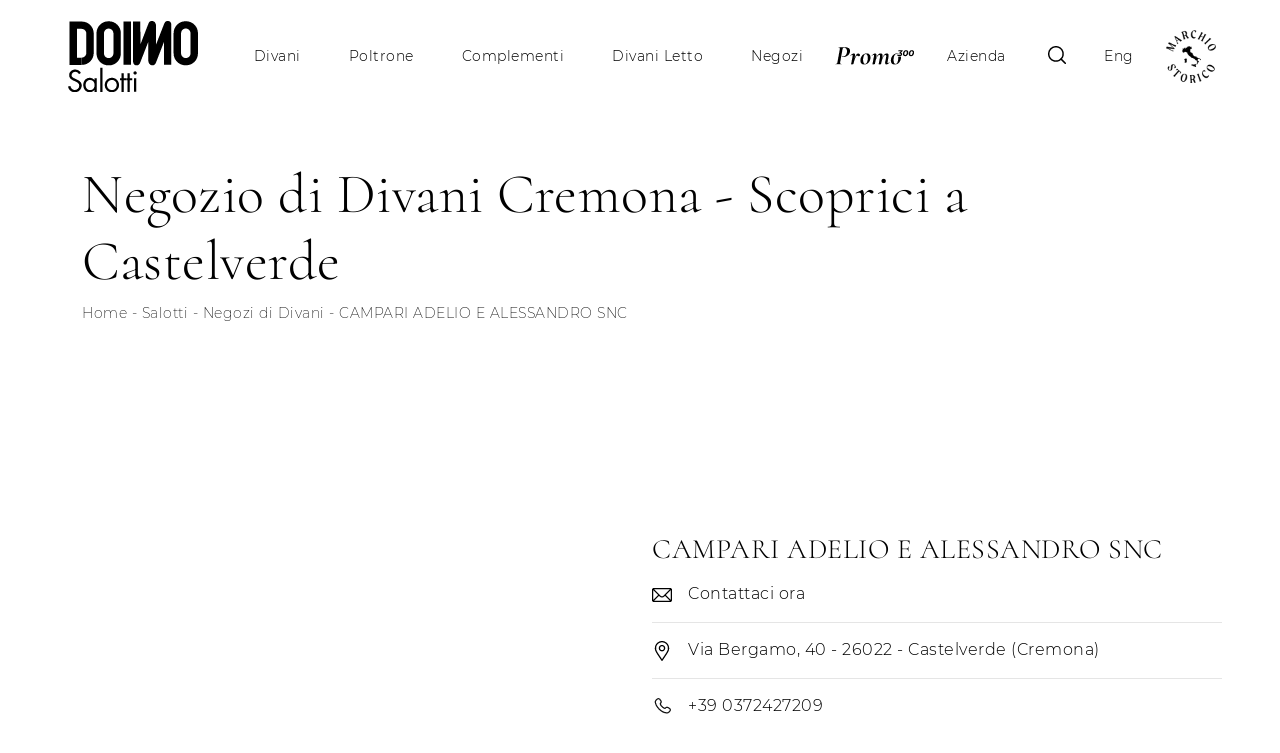

--- FILE ---
content_type: text/html; Charset=UTF-8
request_url: https://www.doimosalotti.it/campari-adelio-e-alessandro-snc--2o
body_size: 42757
content:
<!doctype HTML>
<html prefix="og: http://ogp.me/ns#" lang="it">
  <head>
    <meta charset="UTF-8">
    <title>Negozio di Divani Cremona CAMPARI ADELIO E ALESSANDRO SNC </title>
    <script type="application/ld+json">
{
 "@context": "http://schema.org",
 "@type": "BreadcrumbList",
 "itemListElement":
 [
  {
   "@type": "ListItem",
   "position": 1,
   "item":
   {
    "@id": "https://www.doimosalotti.it/salotti/negozi-di-divani",
    "name": "Negozi di Divani"
    }
  },
  {
   "@type": "ListItem",
  "position": 2,
  "item":
   {
     "@id": "https://www.doimosalotti.it/campari-adelio-e-alessandro-snc--2o",
     "name": "Negozio di Divani Cremona CAMPARI ADELIO E ALESSANDRO SNC "
   }
  }
 ]
}
    </script>

    <meta name="description" content="CAMPARI ADELIO E ALESSANDRO SNC  Castelverde">
    <meta name="robots" content="index, follow">
    <meta name="viewport" content="width=device-width, initial-scale=1, shrink-to-fit=no">
    <link rel="canonical" href="https://www.doimosalotti.it/campari-adelio-e-alessandro-snc--2o">
    <meta property="og:title" content="CAMPARI ADELIO E ALESSANDRO SNC  Castelverde">
    <meta property="og:type" content="website">
    <meta property="og:url" content="https://www.doimosalotti.it/campari-adelio-e-alessandro-snc--2o">
    <meta property="og:image" content="https://www.doimosalotti.it/img/2123/philip-77-92_sit_1599.webp">
    <meta property="og:description" content="CAMPARI ADELIO E ALESSANDRO SNC  Castelverde">

    <link rel="preload" href="/@/js-css/css/b5/b51.min.css" as="style">
    <link rel="stylesheet" href="/@/js-css/css/b5/b51.min.css">
    <link rel="preload" href="/@/js-css/css/b5/b52.min.css" as="style">
    <link rel="stylesheet" href="/@/js-css/css/b5/b52.min.css">
    <link rel="preload" href="/@/js-css/css/b5/b53.min.css" as="style">
    <link rel="stylesheet" href="/@/js-css/css/b5/b53.min.css">
    <link rel="preload" href="/@/js-css/css/b5/b54.min.css" as="style">
    <link rel="stylesheet" href="/@/js-css/css/b5/b54.min.css">
    <link rel="preload" href="/@/js-css/css/b5/b55.min.css" as="style">
    <link rel="stylesheet" href="/@/js-css/css/b5/b55.min.css">
    <link rel="preload" as="style" href="/@/js-css/css/swiper.min.css">
    <link rel="stylesheet" href="/@/js-css/css/swiper.min.css">

    <style>@font-face {   font-family: "Montserrat";   src: url("/@/fonts/montserrat/montserrat-extralight.woff2") format("woff2"), url("/@/fonts/montserrat/montserrat-extralight.woff") format("woff"), url("/@/fonts/montserrat/montserrat-extralight.ttf") format("truetype");   font-style: normal;   font-weight: 200;   font-display: swap; } @font-face {   font-family: "Montserrat";   src: url("/@/fonts/montserrat/montserrat-light.woff2") format("woff2"), url("/@/fonts/montserrat/montserrat-light.woff") format("woff"), url("/@/fonts/montserrat/montserrat-light.ttf") format("truetype");   font-style: normal;   font-weight: 300;   font-display: swap; } @font-face {   font-family: "Montserrat";   src: url("/@/fonts/montserrat/montserrat-regular.woff2") format("woff2"), url("/@/fonts/montserrat/montserrat-regular.woff") format("woff"), url("/@/fonts/montserrat/montserrat-regular.ttf") format("truetype");   font-style: normal;    font-weight: 400;   font-display: swap; } @font-face {   font-family: "Montserrat";   src: url("/@/fonts/montserrat/montserrat-medium.woff2") format("woff2"), url("/@/fonts/montserrat/montserrat-medium.woff") format("woff"), url("/@/fonts/montserrat/montserrat-medium.ttf") format("truetype");   font-style: normal;   font-weight: 500;   font-display: swap; } @font-face {   font-family: "Montserrat";   src: url("/@/fonts/montserrat/montserrat-bold.woff2") format("woff2"), url("/@/fonts/montserrat/montserrat-bold.woff") format("woff"), url("/@/fonts/montserrat/montserrat-bold.ttf") format("truetype");   font-style: normal;   font-weight: 700;   font-display: swap; } @font-face {   font-family: "Cormorant";   src: url("/@/fonts/cormorant/cormorant-Light.woff2") format("woff2"), url("/@/fonts/cormorant/cormorant-Light.woff") format("woff"), url("/@/fonts/cormorant/cormorant-Light.ttf") format("truetype");   font-style: normal;   font-weight: 300;   font-display: swap; } @font-face {   font-family: "Cormorant Italic";   src: url("/@/fonts/cormorant/Cormorant-LightItalic.woff2") format("woff2"), url("/@/fonts/cormorant/Cormorant-LightItalic.woff") format("woff"), url("/@/fonts/cormorant/Cormorant-LightItalic.ttf") format("truetype");   font-style: italic;   font-weight: 300;   font-display: swap; } @font-face {   font-family: "Cormorant";   src: url("/@/fonts/cormorant/cormorant-regular.woff2") format("woff2"), url("/@/fonts/cormorant/cormorant-regular.woff") format("woff"), url("/@/fonts/cormorant/cormorant-regular.ttf") format("truetype");   font-style: normal;   font-weight: 400;   font-display: swap; } @font-face {   font-family: "Cormorant Italic";   src: url("/@/fonts/cormorant/cormorant-italic.woff2") format("woff2"), url("/@/fonts/cormorant/cormorant-italic.woff") format("woff"), url("/@/fonts/cormorant/cormorant-italic.ttf") format("truetype");   font-style: italic;   font-weight: 400;   font-display: swap; } @font-face {   font-family: "Cormorant";   src: url("/@/fonts/cormorant/cormorant-medium.woff2") format("woff2"), url("/@/fonts/cormorant/cormorant-medium.woff") format("woff"), url("/@/fonts/cormorant/cormorant-medium.ttf") format("truetype");   font-style: normal;   font-weight: 500;   font-display: swap; } @font-face {   font-family: "Cormorant";   src: url("/@/fonts/cormorant/cormorant-semibold.woff2") format("woff2"), url("/@/fonts/cormorant/cormorant-semibold.woff") format("woff"), url("/@/fonts/cormorant/cormorant-semibold.ttf") format("truetype");   font-style: normal;   font-weight: 600;   font-display: swap; } :root {--primary: #e00317; --white: #FFFFFF; --black: #000000; --dark: #000000; --gray-light: #ecedea; --gray-sup-light: #eee; --gray-dark: #999; --gray-white: #ecedea; --red-sconto: #C11B28; --green-pag: #355c5e; --orange-light: #ebe7e4;--white-70: rgba(255,255,255,.8);} body {font-family: "Montserrat",sans-serif; font-weight: 200;text-rendering: optimizeLegibility;  color: var(--dark); max-width: 1920px; margin: 0 auto!important; letter-spacing: .5px; overflow-x: hidden; font-size: .9rem; } :focus, a, a:focus, a:hover {outline: 0; text-decoration: none;} a, .a {color: var(--dark); transition: all .5s linear;} a:hover, .a:hover { text-decoration: none; color: var(--gray-dark);} .h1, h1 {  font-family: 'Cormorant',sans-serif; font-weight: 400; } .h2, h2, .h3, .h4, .h5, .h6, h3, h4, h5, h6 {  font-family: 'Cormorant',serif; font-weight: 300; } p, .p {   font-size: .9rem;  color: var(--black);} .posAncor {position: absolute; top: -150px;} .c-1300 {max-width: 1300px!important;} .fa-search {background-image: url('/@/js-css/svg/search-w.svg'); background-repeat: no-repeat; background-position: center; background-size: 22px;} .fa-times {background-image: url('/@/js-css/svg/close-w.svg') !important;}  .sans{ font-family: 'Cormorant', serif; font-weight: 300;} .sans-serif{font-family: "Montserrat",sans-serif; font-weight: 200;} .bold{font-family: "Montserrat",sans-serif; font-weight: 500;}  @media (min-width: 1400px){   .container, .container-lg, .container-md, .container-sm, .container-xl, .container-xxl {     max-width: 1600px;   } } @media(min-width: 1700px){   .navbar .container {max-width: 1600px;} } .bg-light { background-color:var(--gray-white) !important; } .bg-gray-light { background-color:var(--gray-light) !important; }  .megamenu{position:static} .megamenu .drop-1{background:0 0;border:none;width:100%;left:0;} .drop-1{z-index:-1;opacity:0;transition:all .1s linear} .op1{opacity:1!important;z-index:100} .dropdown-menu{border-radius:0!important;padding-top:1rem} .dropdown:hover>.dropdown-menu{display:block} .navbar-expand-md .navbar-nav .nav-link{padding-right:1.5rem;padding-left:1.5rem;color:rgb(0,0,0,.7);transition:all .3s linear}.navbar-expand-md .navbar-nav .nav-link:hover{color:rgb(0,0,0,.5)}.navbar-expand-md .navbar-nav .nav-link1{text-transform:uppercase;font-size:17px;letter-spacing:.5px}.navbar-expand-md .navbar-nav .p-05{padding-right:.8rem;padding-left:.8rem;position:relative}.navbar-expand-md .navbar-nav .p-05::before{content:'';position:absolute;width:1px;height:25px;background-color:#ccc;left:0;top:25%}.top-80{top:80%!important}.no-bord{border:none} .altezza-parallax-sezione{height:540px}.altezza-parallax-rubrica{height:540px;position:relative}.h1-bread-azz{text-align:center;padding-top:18vh}.h1-bread-azz h1{text-transform:uppercase;font-size:75px;margin:0;color:var(--white)}.h1-bread-azz h1 span{display:block;font-size:40px}.h1-bread-azz p{margin:0;color:var(--white);font-size:14px}.h1-bread-azz a{color:#eee;transition:all .5s linear}.h1-bread-azz a:hover{color:var(--white);text-decoration:none} .h1-bread-prod{text-align:center} .h1-bread-prod h1{font-size:1.2rem;margin:0;color:#333;font-weight:500;text-transform:uppercase}.h1-bread-prod h2{text-transform:uppercase;font-size:75px;font-weight:400;color:#333;margin:0}.h1-bread-prod p{margin:0;color:#666;font-size:14px}.h1-bread-prod a{color:#666;transition:all .5s linear}.h1-bread-prod a:hover{color:#333;text-decoration:none}.h1-bread-prod .designer{font-weight:400;font-size:.7rem;text-transform:unset}.container-1600{max-width:1600px;margin:0 auto}.container-1400{max-width:1400px;margin:0 auto} .navbar-right_tag{display:block;margin:0 auto;list-style:none;text-align:right;position:relative; padding:0px!important;/*background-color:var(--white);box-shadow:0 8px 9px -4px rgba(0,0,0,.19)*/} .navbar-right_tag .dropdown_tag{display:inline-block; margin:0 1rem; padding:1rem 1rem; } .navbar-right_tag .dropdown-menu_tag{border-bottom:solid 0px #eee;display:none;list-style:none;position:absolute;top:100%;left:0;padding:.75rem 1rem;background:linear-gradient(to bottom,rgba(0,0,0,.05),transparent 10px); background-color:var(--white-70);width:100%;padding:1rem;} .navbar-right_tag .dropdown-toggle::after{display:none} .navbar-right_tag .dropdown_tag:hover .dropdown-menu_tag{display:block} .navbar-right_tag .dropdown_tag a{text-decoration:none;color:inherit} .navbar-right_tag .dropdown_tag a:hover{text-decoration:underline;} .navbar-right_tag .dropdown-menu_tag li{ transition:all .5s linear;display:inline-block;margin:0 1rem;  padding: 0 0 0 1rem;} .position-menu-tag{position:sticky;position:-webkit-sticky;top:0;z-index:10} .schedina-sezione{text-align:center}.schedina-sezione a{color:#333!important;transition:all .5s linear} .schedina-sezione figure{position:relative;overflow:hidden; } .schedina-sezione img{transition:all .5s linear} .schedina-sezione a:hover{text-decoration:none} .schedina-sezione a:hover img{transform:scale(1.1)} .navbar-right_tag .dropdown_tag a.tag_attivo{position:relative;text-decoration:underline;} .navbar-right_tag .dropdown_tag span{padding:0rem} .navbar-right_tag .dropdown_tag span:hover{text-decoration:underline;} .elemento_attivo{position:relative;text-decoration:underline;} .bg-col-tras-wi{background-color:rgb(255,255,255,.6)}.filtri{display:none}.bg-white{background-color:var(--white)}.prod-footer{background-color:#333;color:#ddd;padding:25px 15px}.mini-centro-slider .swiper-slide{height:100%;opacity:.4}.mini-centro-slider .swiper-slide-thumb-active{opacity:1}  .bg-col-3{background:linear-gradient(to bottom,#f9f9f9 0,var(--white) 20px)} .testo-centro1 div{padding-top:5px;margin-bottom:15px}.testo-centro1 h2{position:relative;padding-bottom:6px;text-align:center;font-size:22px;color:#333;padding-top:15px;letter-spacing:-1px;font-weight:300px}.testo-centro1 h2::after{content:'';position:absolute;bottom:0;left:37.5%;height:1.5px;width:25%;background-color:#efd4bc}.testo-centro1 p{margin:0;padding-bottom:14px;font-size:14px;color:#666;text-align:center;line-height:1.9}.testo-centro1 span{margin:0;padding-bottom:14px;font-size:14px;color:#666;text-align:center;line-height:1.9}.testo-centro2 div{padding-top:5px;margin-bottom:15px}.testo-centro2 h2{position:relative;padding-bottom:6px;text-align:left;font-size:22px;color:#333;padding-top:15px;letter-spacing:2px;font-weight:300px;text-transform:uppercase;padding-bottom:15px;margin-bottom:25px}.testo-centro2 h2::after{content:'';position:absolute;bottom:0;left:0;height:1.5px;width:25%;background-color:#efd4bc}.testo-centro2 p{margin:0;padding-bottom:14px;font-size:15px;color:#666;text-align:left}.testo-centro3 div{padding-top:5px;margin-bottom:15px}.testo-centro3 h2{position:relative;padding-bottom:6px;text-align:center;font-size:22px;color:#333;padding-top:15px;letter-spacing:2px;font-weight:300px;text-transform:uppercase;padding-bottom:15px;margin-bottom:25px}.testo-centro3 h2::after{content:'';position:absolute;bottom:0;left:37.5%;height:1.5px;width:25%;background-color:#efd4bc}.testo-centro3 p{margin:0;padding-bottom:14px;font-size:15px;color:#555;text-align:center} .tit-correlato h3{font-size:22px;color:#333;text-align:center;position:relative;text-transform:uppercase;letter-spacing:3px;padding-bottom:6px;margin-bottom:10px} .tit-correlato h3::after{content:'';position:absolute;bottom:0;left:37.5%;height:1.5px;width:25%;background-color:#efd4bc} .foto-grande img{position:relative}.sticky-tag{position:sticky;position:-webkit-sticky;top:0;background-color:var(--white)}.d2-d3 .a1{border:solid 1px #ccc;background-color:#f9f9f9;color:#666;transition:all .5s linear;padding:15px 0;display:block;width:45%;margin:0 auto;margin-top:40px;text-align:center}.d2-d3 .a1:hover{text-decoration:none;color:#333;background-color:#eee} .wrap-1400 h3{text-align:center;font-size:25px;color:#333;padding-top:15px;padding-bottom:15px}  .go-top{background-color:var(--gray-white);transition:all 1s ease;bottom:1rem;right:1rem;color:#333;font-size:24px;display:none;position:fixed;text-decoration:none;width:40px;height:40px;line-height:38px;text-align:center;z-index:1050;} .go-top:hover{background-color:var(--gray-dark)!important;color:var(--white)!important} .go-top svg {width: 20px; height: 20px; transition: all .5s linear; filter: invert(1); } .go-top:hover svg {filter: invert(0);}  .go-form{animation:back-info 8s ease infinite;background:linear-gradient(245deg,#007bff,var(--white));background-size:600% 600%;box-shadow:1px 1.73px 12px 0 rgba(0,0,0,.14),1px 1.73px 3px 0 rgba(0,0,0,.12);transition:all 1s ease;bottom:24px;left:1em;color:#007bff;font-size:24px;display:block;position:fixed;text-decoration:none;width:40px;height:40px;line-height:38px;text-align:center;border-radius:50%;z-index:100;border:solid 1px #007bff}.go-form:hover{color:var(--white)!important;animation:none;background-size:400% 400%;background-position:100%}.marg-bot-nav{margin-bottom:2px}.navbar-toggler{box-shadow:none!important;border:none!important}.scroll-tag{margin:0 auto;text-align:center;font-size:18px;margin-top:-10px;display:none;animation:1s infinite tag-pag-prod}.ord-space{order:1}.ord-space1{order:2}.ord-space2{order:3}.ord-space3{order:4}.ord-space4{order:5}.ord-space5{order:6}.ord-space6{order:7}.ord-space7{order:8}.modal-backdrop.show{opacity:.7}.modal-body{padding:0}.ekko-lightbox-nav-overlay a{color:var(--white);text-shadow:1px 1px 5px #000}.error-page{height:900px;position:relative}.error-page::after{content:'';position:absolute;top:0;bottom:0;left:0;right:0;background-color:#000;opacity:.45}.h1-bread-error{text-align:center;z-index:10;padding-top:16vh}.h1-bread-error h1{text-transform:uppercase;font-size:75px;margin:0;color:var(--white)}.h1-bread-error h1 span{display:block;font-size:40px}.h1-bread-error p{margin:0;color:var(--white);font-size:14px}.h1-bread-error a{color:#ddd;transition:all .5s linear}.h1-bread-error a:hover{color:var(--white);text-decoration:none}.testo-error{text-align:center;z-index:10;padding-top:8vh}.testo-error h3{color:var(--white)}.testo-error p{color:var(--white)}.testo-error a:hover{color:var(--white);text-decoration:none}.btnh{border-radius:4px;color:#eee;display:inline-block;margin:0 .25em;overflow:hidden;padding:24px 38px 24px 16px;position:relative;text-decoration:none;line-height:1;border:solid 1px;margin-top:7vh}.btnh .btn-content{font-weight:300;font-size:1em;line-height:1.2;padding:0 26px;position:relative;right:0;transition:right .3s ease;display:block;text-align:left}.btnh .icon{border-left:1px solid #eee;position:absolute;right:0;text-align:center;top:50%;transition:all .3s ease;transform:translateY(-50%);width:40px;height:70%}.btnh .icon i{position:relative;top:48%;transform:translateY(-50%);font-size:30px}.btnh:after{content:'';position:absolute;top:0;bottom:0;right:0;left:0;background-color:#ddd;opacity:0;transition:opacity .3s ease}.btnh:hover .btn-content{right:100%}.btnh:hover .icon{border-left:0;font-size:1.8em;width:100%}.btnh:hover:after{opacity:.2}.btnh.btn-alt-color{border-color:salmon;color:salmon}.btnh.btn-alt-color .icon{border-left-color:salmon}.btnh.btn-alt-color:after{background-color:salmon} /*#myForm{background:var(--white);padding:20px;padding-bottom:0}*/ .sez-prod figure{position:relative;overflow:hidden}.sez-prod img{transition:all .8s linear}.sez-prod:hover img{transform:scale(1.1)}.sez-prod:hover h4{color:#333;text-decoration:none}.sez-prod:hover a{color:#333;text-decoration:none}.m-h1-prod{padding-top:15px;padding-bottom:15px} .form-check a {text-decoration:underline;} .bg-col-6{background-color:#f9f9f9;padding-bottom:15px;padding-top:15px!important;margin-top:20px;margin-bottom:30px!important}.bg-col-6 p{padding-left:15px;padding-right:15px}.arrow-lightbox{max-width:40px} .prec-suc{max-width:35px;margin:0 0 0 auto!important}.prec-suc1{margin:0 auto 0 0!important}.mega-mob{box-shadow:1px 1px 20px 3px #eee;background-color:var(--white)} .pad-nav{padding-top:92px} .titolo-finiture{text-align:center;background-color:var(--gray-white);font-size:55px;font-weight:300;padding:2rem;margin-bottom:1rem;} .c-900{max-width:900px;margin:0 auto}.d-block-desk{display:block}.d-block-mob{display:none}.swiper-pagination1 .swiper-pagination-bullet{width:15px;height:4px;border-radius:0;margin:0 6px!important}.swiper-pagination-bullet-active{background:#222!important}.swiper-pagination{position:relative!important}.altezza-slider-home{height:75vh}.swiper-container-horizontal>.swiper-pagination-bullets,.swiper-pagination-custom,.swiper-pagination-fraction{bottom:0}.tit1-home h2{text-align:center;font-weight:700;font-weight:500;font-size:28px;text-transform:uppercase;margin-top:10px;margin-bottom:20px}.tit1-home h3{text-transform:uppercase;font-size:18px;text-align:center;margin-top:50px!important}.tit1-home p{text-align:center;font-size:15px;color:#666}.tit2-home1 h4{text-transform:uppercase;font-size:28px}.tit2-home2 h4{text-transform:uppercase;font-size:28px;text-align:right}.bg-col-gray-home{padding:25px 55px;background-color:#f9f9f9;margin-top:170px;margin-bottom:90px}.tit2-home1{position:absolute;top:0;left:0;z-index:1}.tit2-home2{position:absolute;top:0;right:0;z-index:1} .inverti a:hover{text-decoration:none}.inverti figure{position:relative;overflow:hidden}.inverti img{transition:all .3s linear}.inverti a:hover img{transform:scale(1.1)}.parallax1-home{background:url(/2123/imgs/home/parallax.webp) no-repeat center center;height:70vh;position:relative}.parallax1-home::after{content:'';position:absolute;left:0;right:0;top:0;bottom:0;background-color:#222;opacity:.6;z-index:0}.parallax1-home h2{color:var(--white)!important;font-size:20px;font-style:italic;text-align:center}.z-index-10{z-index:10}.text-box-grey h2{font-size:30px;text-transform:uppercase}.text-box-grey p{max-width:550px}.ok-div{text-align:center}.box-cat a{display:block} .box-cat figure{ position:relative;overflow:hidden}.box-cat img{transition:all .5s linear}.box-cat figure::after{content:'';position:absolute;z-index:1;left:0;right:0;top:0;bottom:0;background-color:#222;opacity:0;transition:all .5s linear}.box-cat figure::before{content:url(/2123/imgs/download-hover.webp);position:absolute;z-index:2;width:100%;text-align:center;transition:all .5s linear;opacity:0;top:38%}.box-cat:hover img{transform:scale(1.1)}.box-cat:hover figure::after{opacity:.4}.box-cat:hover figure::before{opacity:1}.text-box-cat h2{font-size:25px;color:#333;padding-top:15px;font-weight:500;letter-spacing:-1px;text-align:center}.text-box-cat p{font-size:16px;color:#333;letter-spacing:.5px;font-weight:400}.box-cat a:hover{text-decoration:none!important}.mtop-meno-160{margin-top:-100px} .testo_mappa_vuoto p:last-child::after{display:none} .simarg{text-align:center}.icone-rivenditori{margin-top:-37px}.icone-rivenditori p{margin-bottom:0;margin-right:30px}.icone-rivenditori img{margin-left:10px;max-height:20px} .schedina-negozi{float:left;min-height:320px} .schedina-negozi .mannaggia{color:inherit!important;display:block;padding:20px 15px;border:solid 1px #666;min-height:320px} .schedina-negozi a{color:inherit!important;display:block}.schedina-negozi a:hover{text-decoration:none} .schedina-negozi:hover .divider{opacity:1}.modulo-negozi li{list-style:none}.divider{bottom:0;width:100%;height:1px;opacity:0;background-color:#000;z-index:2;-webkit-transition:opacity .3s;transition:opacity .3s}.divider p{padding-top:10px;text-align:right}.schedina-sezioni:hover .divider{opacity:1}.schedina-negozi:hover .divider{opacity:1} .bg-col-grey{background-color:var(--gray-light); padding:1rem; text-align:center;} .m-top-35-per{margin-top:35%}.iconcine-scheda h5{font-size:30px} .link-scheda a span{font-size:initial;font-weight:300;} .link-scheda{position:relative} .link-scheda::before{content:'';position:absolute;bottom:0;left:auto;width:100%;height:.5px;background:rgb(0,0,0,.1)} .accordion{background-color:transparent;color:#333;cursor:pointer;width:100%; text-align:left;border:none;outline:0;transition:.4s; } .panel{background-color:var(--white);max-height:0;overflow:hidden;transition:max-height .2s ease-out}.accordion .fa{font-size:23px}.testo-centro p iframe{margin-top:15px;margin-bottom:15px}  .tit-cat-rub{margin-bottom:20px}.pl-pr-4{padding-left:2px!important;padding-right:2px!important;margin-bottom:4px!important}.bg-pagination{background:linear-gradient(to bottom,#d7d7d7 0,var(--white) 10px)}.c-1900{max-width:1900px;margin:0 auto}.c-800{max-width:800px;margin:0 auto}.c-600{max-width:600px}.lh-9{line-height:1.9}.lh-9 p{margin:0}.t-26{font-size:26px;font-weight:700}.t-28{font-size:28px;font-weight:700}.c-400{max-width:400px}.separator-t-b{padding-top:90px;padding-bottom:180px}.separator-t-b1{padding-top:80px;padding-bottom:80px}.bg-grigio{background-color:#f9f9f9}.t-40 h2{font-size:40px!important}.c-500{max-width:500px}.scroll-down{display:block;text-align:center;font-size:50px;color:var(--white);text-shadow:1px 1px 3px #222;animation:bounce 2s infinite;width:100%;position:absolute;bottom:0}.scroll-down:hover{text-transform:none;color:var(--white)}.p-top-par-home{padding-top:24vh} .box-grey-home5{ background-color:var(--gray-white);  border-top: .5px solid var(--white);} .lh-1{line-height:1}.titolo{font-size:140px}.t-22{font-size:22px} .tit1-home2 h4{font-weight:300; } .tit1-home2 p{ color:var(--dark); font-size:.9rem; } .tit1-home2 a{ color:var(--dark); font-size:.9rem; transition:all .6s linear;  margin-bottom: .25rem;  display: inline-block; } .tit1-home2 a:hover{ text-decoration:none;color:var(--gray-dark); } .box-social-contatti a{ color:var(--dark); transition:all .6s linear} .box-social-contatti a:hover{color:#444!important;text-transform:none} .box-social-contatti i{margin-right:20px} .icons{padding-top:10px!important;padding-bottom:15px!important} .icons a{display:inline-block;font-size:10px;width:76px;padding:7px 0;color:rgb(0,0,0,.6)!important;transition:all .5s linear}.icons a:hover{color:rgb(0,0,0,.9)!important;text-decoration:none}.icons a span{font-size:24px}.bord-pos{border:solid 1px #efd4bc;padding:25px}.bord-pos h2{border-bottom:1px solid #efd4bc;color:#444;font-size:26px;letter-spacing:.6px;position:relative;padding-bottom:15px;margin-bottom:10px}.bord-pos p{margin:0;padding-bottom:14px;font-size:15px;color:#666;text-align:left}.cerca-mob{display:none;color:rgb(0,0,0,.7)}.src-mob{width:60%;padding:22px 15px;background-color:#efd4bc;border:none;color:#333;font-weight:400;font-size:16px;text-transform:uppercase;text-align:center}.cerca-mob:hover{color:rgb(0,0,0,.9)!important;text-transform:none;text-decoration:none}.cerca-mob span{padding:0 15px}.cont-src{transition:all .5s linear;z-index:10;display:block;position:absolute;top:0;left:0;width:100%;background-color:#efd4bc;opacity:0;visibility:hidden;height:100%}.cont-src i{padding:0 25px}#addsearch-results-bottom{display:none}.bg-col-src{border:solid 1px #efd4bc}.src-home{padding:40px 15px}.src-home h3{position:relative;padding-bottom:6px;text-align:left;font-size:22px;color:#333;padding-top:15px;letter-spacing:2px;font-weight:300px;text-transform:uppercase;padding-bottom:15px;margin-bottom:20px;text-align:center}.src-home h3::after{content:'';position:absolute;bottom:0;left:0;height:1.5px;width:25%;background-color:#eee}.src-home h3::before{content:'';position:absolute;bottom:0;right:0;height:1.5px;width:25%;background-color:#eee} .src-home input{width:50%;border:solid 1px #efd4bc;padding:20px 0;text-align:center;background-color:#f9f9f9;color:#ccc;font-size:16px}.src-home h3 span{font-size:19px;padding-left:5px}.bg-w-a{padding:0 40px}.bg-w-a a{background-color:var(--white);color:#333!important;text-transform:uppercase;font-size:13px}.bg-w-a figure{position:relative;overflow:hidden}.bg-w-a img{transition:all .5s linear}.bg-w-a a:hover{color:#222;text-decoration:none}.bg-w-a a:hover img{transform:scale(1.2)}.ancor-cerca{position:absolute;top:-80px} .ancora-rubrica{position:absolute;top:-150px}.btn-home{padding:10px 0;display:block;transition:all .5s linear}.btn-home:hover{text-decoration:none;color:#333!important} .img-cerca-neg{background-image:url(/2123/imgs/ricerca-neg.webp);position:absolute;top:0;left:0;width:100%;height:100%;background-position:center;background-repeat:no-repeat;z-index:-1} .img-cerca-neg::before{content:'';position:absolute;top:0;left:0;bottom:0;right:0;background-color:#333;opacity:.5} .h-500{height:500px}.ancor-testone{position:absolute;top:-90px}.link-testone{display:block;color:var(--white);background:#007bff;position:fixed;left:0;bottom:65px;z-index:101;font-size:25px;padding-left:6px;padding-right:8px;border-top-right-radius:100%;border-bottom-right-radius:100%;padding-top:2px;box-shadow:1px 1px 4px #333;transition:all .5s;animation:move-ancor 2s infinite;opacity:1}.link-testone:hover{text-decoration:none;color:var(--white)!important;padding-left:8px;padding-right:10px}.meno-mt5{margin-top:-3rem} .scritta-trova-quanti{color:var(--white);text-align:center;} .scritta-trova{/*color:var(--white);*/text-align:center;} .find-wh{width:280px;text-align:center;height:50px}.text-find{color:var(--white)!important;font-size:20px;letter-spacing:.5px;margin-top:15px}.max-w-50{max-width:50px}.t-18{font-size:18px} .section-servizi-pulizia .box-img{border:1px solid #ff7916; min-height:90px;}.section-servizi-pulizia .img svg{width:50px;fill:#ff7916} svg{overflow:hidden;vertical-align:middle} .t-14{font-size:14px;line-height:1.6}.correlato h5{font-size:.9rem;text-transform:none}.correlato figure{overflow:hidden;position:relative} #tag800 .swiper-slide{position:relative}#tag800 .swiper-slide a{font-size:16px;font-weight:400;color:#000;z-index:1;transition:all .3s linear;text-align:center}.tag{list-style:none} .navbar-right_tag800 span{display:none} .navbar-right_tag800{  position:relative;   z-index: 1020;  } .navbar-right_tag800 a svg{width:24px;height:24px;margin-right:3px;}  .img_tag_attiva{width:100%;height:auto;margin:0 auto;display:block;transform:scale(1.1)} .date-azz{display:flex}.date-azz h2{text-align:right;font-size:60px;display:inline;margin:0 0 0 auto;border-bottom:solid 1px #333}.date-azz1{display:flex}.date-azz1 h2{text-align:left;font-size:60px;display:inline;margin:0 auto 0 0;border-bottom:solid 1px #333}.pad-desk-foto-azz{position:absolute;width:100%;bottom:0;left:0;padding:0 15px} .link-promo{display:inline-block!important;padding:0!important;border:none!important}.mxok{width:135px}.bianco-nero{filter:grayscale(100%)}.cerchio{margin:0!important;padding:0!important}.cerchio img{border-radius:50%}.bottoneSalotti{display:inline-block;font-weight:400;text-align:center;white-space:nowrap;vertical-align:middle;-webkit-user-select:none;-moz-user-select:none;-ms-user-select:none;user-select:none;border:1px solid transparent;padding:.375rem .75rem;font-size:1rem;line-height:1.5;border-radius:.25rem;transition:color .15s ease-in-out,background-color .15s ease-in-out,border-color .15s ease-in-out,box-shadow .15s ease-in-out} .bottoneSalotti2{border:.5px solid var(--black);background: var(--gray-light);color:var(--black);border-radius:0;padding:12px 40px;white-space:normal} .bottoneSalotti2:hover{color:#ff7916;border:.5px solid #ff7916} .fotoAntimacchia img{max-width:120px} @media(min-width:1200px){.c-1700{max-width:1700px!important}.c-1500{max-width:1500px!important}.c-1400{max-width:1400px!important}}@media(min-width:991px){.pr5-desk{padding-right:3rem!important}.m-h1-prod{padding-top:10px;padding-bottom:15px}}@media(min-width:767px){.testo-centro h2{text-align:center;font-size:28px;color:#333;padding-top:15px;font-weight:400;letter-spacing:-1px}.testo-centro p{margin:0;padding-bottom:10px;font-size:16px;color:#666;text-align:center}.h1-bread-prod1 p{margin:0;padding-bottom:10px;font-size:16px;color:#666;text-align:center}.testo-centro1 h2{text-align:center;font-size:27px;color:#333;padding-top:15px;font-weight:300;letter-spacing:-1px}.testo-centro1 p{margin:0;padding-bottom:10px;font-size:16px;color:#666;text-align:left}.ord-space2{order:10}.ord-space5{order:11}.h1-bread-prod h1{font-size:1.5rem;font-weight:400}.text-center-desk{text-align:center}.pad-top-25-desk{padding-top:25px}.drop-1{overflow-y:scroll}   .dropdown-item{font-weight:300;font-size:.9rem} }@media(max-width:1199px){.ord-space{order:14}.mtop-meno-160{margin-top:0!important}.titolo{font-size:90px}}@media(max-width:991px){.d2-d3{order:2!important}   .mapp{order:2!important;margin-top:15px}.dropdown_tag{margin:0!important}.ord-space3{order:12}.ord-space6{order:13} } @media(max-width:767px){   .wrap-1400-1:first-child{padding-left:0!important;padding-right:8px!important}.wrap-1400-1:last-child{padding-right:0!important;padding-left:8px!important}.px0mob{padding-left:0!important;padding-right:0!important}.marg-bot-nav{margin-bottom:15px}.filtri{display:inline-block;color:#333;padding-right:5px}.filtri span{font-size:12px}.dropdown_tag{padding-left:0!important;padding-right:0!important}   .h1-bread-prod p{font-size:14px}.h1-bread-prod1 p{font-size:14px}   .h1-bread-prod h1{font-size:.8rem}.h1-bread-prod h2{font-size:55px}.h1-bread-prod1 h1{font-size:.8rem}.h1-bread-prod1 h2{font-size:35px}   .ord-space{order:1}.ord-space1{order:2}.ord-space2{order:3}.ord-space3{order:4}.ord-space4{order:5}.ord-space5{order:6}.ord-space6{order:7}.ord-space7{order:8}.px-0-mob{padding-left:0!important;padding-right:0!important}.m-bot-mob{margin-bottom:0!important}.arrow-lightbox{max-width:20px}.ekko-lightbox-nav-overlay a span{padding:0 15px!important}.prec-suc{max-width:25px;margin:0 auto 0 0!important}.prec-suc1{margin:0 0 0 auto!important}.d-block-desk{display:none}.d-block-mob{display:block}.p-top-mob{padding-top:25px}.via-foto{margin-bottom:0!important}.ord1-mob{order:1!important}.ord2-mob{order:2!important}.pad-mob{padding-left:.3em!important;padding-right:.3em!important}.d-none-mob-menu{display:none!important}.ok-mob-menu a::before{display:none}.ok-mob-menu a{padding-left:1.5rem!important;padding-right:1.5rem!important}.cerca-mob{display:block!important}.src-home input{width:100%;padding:9px 0}.bg-w-a{padding:0 15px}.titolo{font-size:100px}.tit1-home h3{margin-top:30px!important}.bg-col-gray-home{margin-top:50px;margin-bottom:50px}.mtop-meno-160{margin-top:20px!important}.marg-bot-90{margin-bottom:50px!important}.separator-t-b1{padding-top:0!important;padding-bottom:50px!important}.m-top-mob-20{margin-top:-20px!important}.p-top-par-home{padding-top:18vh!important}.tit1-home h2{font-weight:900!important;font-size:23px}.nav-link{font-weight:400!important}   .testo-box-rub h2{font-size:30px}.testo-box-rub h5{font-size:10px}.testo-box-rub h3{font-size:30px}.testo-box-rub h6{font-size:10px}.shadow-sm{overflow:hidden}.bg-col-gray-home{padding:25px}   .scheda-tecnica{padding:0 25px}.tit1-home{padding:0 25px}.inverti{padding:0 25px}   .h-500{height:300px}.text-find{font-size:13px;letter-spacing:0}.find-wh{width:250px}.mxok{margin-left:15px!important;margin-right:15px!important}   .navbar-tag-schedina{text-align:center;} } @media(max-width:575px){.scroll-tag{display:block}   .dropdown-menu_tag a{position:relative}.tag_attivo::before{height:2px!important;background:#666!important}.tag_attivo{color:#333!important}.mega-mob{padding-bottom:0!important;box-shadow:0 0 10px 0 #ddd}.scheda-tecnica{margin-top:20px!important}.marg-scheda-mob{margin-top:0!important;margin-bottom:-20px!important}.navbar-brand{max-width:110px}.pad-nav{padding-top:70px}.inverti .ord-1{order:1!important}.inverti .ord-2{order:2!important}   .last-foot{padding-top:50px;margin-top:30px;border-top:solid .8px #333}.navbar-expand-md .navbar-nav .nav-link1{text-transform:none;font-size:15px;letter-spacing:none}.tit-neg h3{margin-top:15px}   .pad-fot-azz{padding-left:0!important;padding-right:0!important;padding-bottom:15px!important}.pad-desk-foto-azz{position:relative;padding-left:0!important;padding-right:0!important;padding-top:15px!important}}@media(max-width:400px){.marg-cat-mob{margin-top:-50px}.marg-cat-mob1{margin-top:-65px;margin-bottom:-20px} } @media(max-width:370px){.max-320-iphone-5{max-width:319px}} @media(max-width:345px){   .navbar-right_tag .dropdown_tag span{padding:0 .9rem;font-size:13px}   .navbar-tag-schedina li{padding:0 .4rem}.navbar-tag-schedina a{font-size:13px} } .an-fil{animation:filtri 2s}@keyframes filtri{0%{text-shadow:0 0 0 #ff0;color:#333}50%{text-shadow:0 0 5px #ff0;color:#666}100%{text-shadow:0 0 0 #ff0;color:#333}}@keyframes back-info{0%{background-position:0 100%}50%{background-position:100% 26%;color:var(--white)}100%{background-position:0 100%}}@keyframes tag-pag-prod{0%{transform:rotate(-20deg)}12.5%{transform:rotate(-10deg)}25%{transform:rotate(0)}37.5%{transform:rotate(10deg)}50%{transform:rotate(20deg)}62.5%{transform:rotate(10deg)}75%{transform:rotate(0)}87.5%{transform:rotate(-10deg)}100%{transform:rotate(-20deg)}}@keyframes bounce{0%,100%,20%,50%,80%{transform:translateY(0)}40%{transform:translateY(-15px)}60%{transform:translateY(-5px)}}@keyframes move-ancor{0%,100%,20%,50%,80%{transform:translateX(0)}40%{transform:translateX(-8px)}60%{transform:translateX(-2px)}}  .testo_mappa_vuoto p::after {content: ''; display: table; margin: 10px auto 0; width: 25px; height: 25px; background: url('/@/js-css/svg/long-down-arrow-gray.svg') no-repeat center center;}  .tit1-home2 h3:first-child {   margin-top: 0 !important; } @media(max-width: 1600px){   .container-1600{max-width: 100%;} } .info p{margin-top:15px;margin-bottom:15px;text-transform:uppercase;font-size:16px;text-align:center} .info a {color: inherit!important;} .schedina-sezione .swiper-pagination-bullet {display: inline-block!important; margin: 0 3px;} .schedina-sezione .swiper-button-prev, .schedina-sezione .swiper-button-next {background: none!important; font-size: 30px; line-height: 0; top: 40%; z-index: 1; -webkit-touch-callout: none; -webkit-user-select: none; -khtml-user-select: none; -moz-user-select: none; -ms-user-select: none; user-select: none; -webkit-tap-highlight-color: transparent; outline: none !important;} .schedina-sezione .swiper-button-prev {left: 9px;} .schedina-sezione .swiper-button-next {right: 10px;} .schedina-sezione .swiper-pagination {z-index: 1; margin-bottom:1rem;} .schedina-sezione .swiper-pagination .swiper-pagination-bullet {  background: var(--white)!important; border: solid 1px #555;} .schedina-sezione .swiper-pagination .swiper-pagination-bullet-active { background: var(--white)!important; border: solid 1px #444!important;} .maxSrcSvg {width: 20px; fill: #7f7f7f; margin-top: -4px; margin-right: 10px;} .swiper-button-next svg, .swiper-button-prev svg{fill: var(--black); width: 30px;} .link-testone svg {width: 20px; height: 20px; fill: var(--white); margin-top: -10px;} .scroll-down svg {width: 35px; fill: var(--white);} .go-form svg {width: 20px; fill: var(--white); margin-top: -6px;} .formPin {width: 18px; height: auto;} .box-social-contatti1 svg {width: 20px; height: 20px; margin-left: 12px; fill: var(--dark) !important;} .box-social-contatti svg {width: 26px; height: 26px; margin-left: 20px; fill: var(--dark) !important;} .cerca-desk svg {width: 18px; height: auto; fill: #444; margin-top: -3px;} .box-social-contatti a:hover {text-decoration: none!important;} .simpatico svg {width: 30px; height: auto; fill: #333;} .sliTag800 .swiper-slide {width: 150px; margin-right: 25px;} .sliTag800 .swiper-slide:last-child {margin: 0px!important;} .titTag800 {color: #333; text-align: center; font-size: 13px; margin-bottom: 30px; font-style: italic;} .bTag800 {border-radius: 50%; overflow: hidden;} .sliTag800 .tag_attivo .bTag800 {border-radius: 50%; padding-bottom: 0; overflow: hidden;  background: rgb(238,174,202); background: -moz-linear-gradient(180deg, rgba(238,174,202,1) 15%, rgba(124,236,255,1) 50%, rgba(0,123,255,1) 90%); background: -webkit-linear-gradient(180deg, rgba(238,174,202,1) 15%, rgba(124,236,255,1) 50%, rgba(0,123,255,1) 90%); background: linear-gradient(180deg, rgba(238,174,202,1) 15%, rgba(124,236,255,1) 50%, rgba(0,123,255,1) 90%); filter: progid:DXImageTransform.Microsoft.gradient(startColorstr="#eeaeca",endColorstr="#007bff",GradientType=1); } .sliTag800 .tag_attivo .bTag800 img{border-radius: 50%; padding: 10px;} .sliTag800 .tag_attivo h3{text-decoration: underline;}  @media(max-width: 991px){   .sliTag800 .swiper-slide {width: 115px;} } @media(max-width: 767px){   .navbar-expand-md .navbar-nav .nav-link:first-child{padding-top: 15px;}   .sliTag800 .tag_attivo .bTag800 img {padding: 8px;} } @media(max-width: 414px){   .sliTag800 .tag_attivo .bTag800 img {padding: 6px;} }  .noafter::after {display: none!important;}   .testo-home-sotto h3{color:#444;font-size:30px;text-align:center;letter-spacing:.6px;position:relative;padding-bottom:5px;margin-bottom:10px} /*.testo-home-sotto h3::after{content:'';position:absolute;bottom:0;left:37.5%;height:1.5px;width:25%;background-color:#efd4bc}*/  [class*="col-"] {position: relative;} a, .a {text-decoration: none;}  .drop1 .drop-1 {display: block; visibility: hidden; transition: visibility 0.3s, opacity 0.5s linear; top: 95%;} .drop1:hover .drop-1 {display: block!important; opacity: 1!important; visibility: visible!important; z-index: 1;}  .lead{font-size:1rem; font-weight: 200; }  @media(max-width: 767px){   .drop1 .drop-1 {display: block!important; opacity: 1!important; visibility: visible!important;}   .text-box-grey h2 {font-size: 25px;} }  .foto-grande .swiper-slide {height: auto!important;}  .position-menu-tag {position: sticky; position: -webkit-sticky; top: 0; transition: all .4s ease-in-out; background: var(--white);}  @media(max-width: 575px){   .sli-sez-des {   box-shadow: none;}   .col-catalogo1 {padding-top: 15px; padding-bottom: 15px;} }  img[src=""] {display: none!important;}  .no-webp .parallax1-home{background:url(/2123/imgs/home/parallax.jpg) no-repeat center center;}  .form-check .form-check-input {float: none!important;}  .realPeople {text-transform: capitalize; font-weight: bold; font-style: italic;}  .bannerCookie {font-size: .9rem!important;  padding: 0!important; float: left!important; position:relative!important;  color: var(--dark)!important; background:transparent!important;} .bannerCookie a {  font-size: .9rem!important; display: inline!important; color: var(--dark)!important; } .bannerCookie a img {   filter: invert(1)!important;  }  @media(max-width: 575px){   #vaiGiu h2 { font-size:1rem; } } .h1-bread-prod1{text-align:center}.h1-bread-prod1 h1{font-size:1.2rem;margin:0;color:#333;font-weight:500;text-transform:uppercase}.h1-bread-prod1 h2{text-transform:uppercase;font-size:55px;font-weight:400;color:#333;margin:0}.h1-bread-prod1 p{margin:0;padding-bottom:14px;font-size:14px;color:#666;text-align:center;line-height:1.9}.h1-bread-prod1 a{color:#666;transition:all .5s linear}.h1-bread-prod1 a:hover{color:#333;text-decoration:none}.h1-bread-prod1 .designer{font-weight:400;font-size:.7rem;text-transform:unset}.bg-bianco{background:var(--white)}.bg-grigio{background:#f9f9f9}   .navbar-light .navbar-nav .nav-link:focus, .navbar-light .navbar-nav .nav-link:hover {   color: var(--gray-dark); }  .modulo_hero_pagina_prodotto a h4 {  text-align: center;   color: var(--black);} .modulo_hero_pagina_prodotto a figure {margin: 0!important; overflow: hidden; position: relative;} .modulo_hero_pagina_prodotto a img {transform: scale(1); transition: all .6s linear;} .modulo_hero_pagina_prodotto a:hover img {transform: scale(1.1);} .modulo_hero_pagina_prodotto a {transition: all .5s linear;}                                </style> 
    <style>.info{display:none;}.viaBr br{display: none;}.link-promo {display: inline-block !important; padding: 0 !important; border: none !important; width: auto; margin-right: 18px;}.linkVuoto[href=""] {display: none!important;}.find-wh{background-color:var(--gray-white);}a, .a {color: unset!important;}.cerca_navbar i {display: none!important}.src-home input {border: solid 1px #efd4bc!important; padding: 20px 0!important; text-align: center!important; background-color: #f9f9f9!important; color: #ccc!important; font-size: 16px!important; border-radius: 0!important;}.searchResult {top: calc(100% - 2rem)!important;}.nav-item{ font-weight:300; padding: 0 .5rem; font-size:1rem; border-bottom:solid 0px var(--gray-sup-light);}.nav-item:last-child{border-bottom:none}#SchedaNegozio th {  text-align: inherit;  font-weight: inherit; }.first-button {border: 0;}.chiara .animated-icon1 span { background: var(--white);}.bianca .animated-icon1 span { background: var(--black);}.animated-icon1, .animated-icon2, .animated-icon3 { width: 30px; height: 20px; position: relative; margin: 0px; -webkit-transform: rotate(0deg);-moz-transform: rotate(0deg);-o-transform: rotate(0deg);transform: rotate(0deg);-webkit-transition: .5s ease-in-out;-moz-transition: .5s ease-in-out;-o-transition: .5s ease-in-out;transition: .5s ease-in-out;cursor: pointer;}.animated-icon1 span, .animated-icon2 span, .animated-icon3 span {display: block;position: absolute;height: 2px;width: 100%;border-radius: 4px;opacity: 1;left: 0;-webkit-transform: rotate(0deg);-moz-transform: rotate(0deg);-o-transform: rotate(0deg);transform: rotate(0deg);-webkit-transition: .25s ease-in-out;-moz-transition: .25s ease-in-out;-o-transition: .25s ease-in-out;transition: .25s ease-in-out;}.animated-icon1 span {background: var(--white);}.animated-icon1 span:nth-child(1) {top: 0px;}.animated-icon1 span:nth-child(2) {top: 9px;}.animated-icon1 span:nth-child(3) {top: 18px;}.animated-icon1.open span:nth-child(1) {top: 11px;-webkit-transform: rotate(135deg);-moz-transform: rotate(135deg);-o-transform: rotate(135deg);transform: rotate(135deg);}.animated-icon1.open span:nth-child(2) {opacity: 0;left: -60px;}.animated-icon1.open span:nth-child(3) {top: 11px;-webkit-transform: rotate(-135deg);-moz-transform: rotate(-135deg);-o-transform: rotate(-135deg);transform: rotate(-135deg);}/* Stile Navbar */.hs-nav {position: sticky; top: 0; background: transparent; transition: all .3s ease-out; z-index: 10000; padding: 0 3.5rem; max-width: 1920px;}.dropdown-toggle::after {display: none;}.navbar .dropdown:hover .dropdown-menu {display: block!important;}.margNav {padding-top: 0;}@media(min-width: 1200px){.navbar-nav .nav-link {padding-left: 1rem!important; padding-right: 1rem!important;}}@media(max-width: 1024px){.hs-nav {padding-left: 0; padding-right: 0;}}@media(max-width: 1199px){.navbar-brand img{  width: 100px; }.hs-nav{padding:0;    height: 81px; }} .cerca_navbar {  margin: 0 15px;  z-index: 100;  width: 100%; justify-content: end;  display: flex;  /*   margin-bottom: 15px; */}#search-box {   border: solid 1.5px var(--black)!important; border-right: 0!important; padding: 7px 15px!important; font-size:14px; border-top-left-radius: 0px; border-bottom-left-radius: 0px;width: calc(100% - 40px)!important;  border-radius: 0!important;  text-align: left!important;  background-color: var(--white)!important;}#ricerchina{ padding-bottom:  1rem;  background: var(--white-70);  position:absolute; left:0; right:0;top:100%; }.chiara #ricerchina{background: transparent;}.bianca #ricerchina{background:  var(--white-70);}@media(max-width: 991px){.cerca_navbar {    margin: 0px!important;    width: 100%;  }.topSez p{display:none;}.navbar-nav .nav-link {   color: var(--black) !important; }#ricerchina{ padding-bottom: .75rem; }} .ricerchina {margin-top: -4px;}.risultatiDestra li a p { font-size: .9rem!important; font-weight: 300!important; padding: .5rem 1.5rem!important;}.risultatiSinistra li a { font-size: 1rem!important; font-weight: 300!important;  text-align:left!important;}.fa-search{ background-image: url(/@/js-css/svg/loupe-w.svg); background-repeat: no-repeat; background-position: center center;background-size: 50% 50%;}.fa-times{ background-image: url(/@/js-css/svg/close-w.svg); background-repeat: no-repeat; background-position: center center;background-size: 50% 50%;}.cercaMenu { cursor: pointer; background: none; border: none;}.cercaMenu svg {width: 18px; height: 18px; margin-top: -4px; fill:  var(--black);}.cercaMenu:focus {outline: none;}.cerca_navbar {padding-bottom: 0px; text-align: center;margin: 0px!important;  }.cerca_navbar .fa-search {line-height: 0; padding: 10px 25px 10px 15px; background-color: var(--black); fill: #fff; border-radius: 0px; border-bottom-right-radius: 0px;}.searchResult {left:3rem!important;right:3rem!important;top: calc(100% - 1rem)!important;/*width: calc(100% - 75px)!important;*/}@media(max-width: 991px){#search-box {width: calc(100% - 40px)!important;}.searchResult2{left:0!important;right:0!important;}.cercaMenu { /*position:absolute; top: 18px; left: 15px;*/ cursor: pointer; background: none; border: none;}.cercaMenu svg { width: 20px; height: 20px; margin-top: 0px; }.top-bar,.top-bar a{ font-size:11px;}.navbar-brand img{  width: 100px; }.top-bar svg, .icon-bar svg{  margin: 0 .25rem; }.nav-item { padding: .5rem 0; text-align: left; width:100%;  border-bottom: solid .5px var(--black);}}@media(max-width: 567px){.cercaMenu svg { width: 20px; height: 20px;  margin-top: 0px;}.dropdown-toggle svg { width: 20px; height: 20px; }} .hs-nav { transition: background .4s linear, top .2s linear, height .3s linear;}.hs-nav.chiara .nav-link, .hs-nav.chiara .cercaMenu {color: var(--white); }.hs-nav.bianca .nav-link, .hs-nav.bianca .cercaMenu {color: var(--black); }.hs-nav.chiara img{  filter: invert(1); }.hs-nav.bianca img{  filter: invert(1); }.hs-nav.chiara svg{fill:var(--black)!important;}.hs-nav.bianca svg{fill:var(--black)!important;}.hs-nav.chiara {background: transparent; border-bottom: 0px solid var(--gray-sup-light)!important;}img.promo300 { filter: invert(1); }@media(max-width: 991px){.hs-nav.chiara .animated-icon1 span { background: var(--black);}.hs-nav.chiara.bianca .animated-icon1 span { background: var(--black);}.hs-nav.chiara .animated-icon1 span { background: var(--black);}.hs-nav.chiara.bianca .animated-icon1.open span { background: var(--dark);}.hs-nav.chiara.bianca .animated-icon1 span { background: var(--dark);}.hs-nav.chiara .animated-icon1 span { background: var(--black);}.hs-nav.chiara.bianca .animated-icon1 span { background: var(--black);}.hs-nav .marchio_storico img.promo300 { filter: invert(0)!important; }}  </style>
    <style>.modulo_schedina_sezioni_slider_scatola p{font-size:.9rem;}.modulo_schedina_sezioni_slider_scatola p{font-size:.9rem;}.nav-link{ font-size: .9rem; }.nav-item{ font-weight:300; padding: 0 .5rem; font-size:1rem; border-bottom:solid 0px var(--gray-sup-light);}.nav-item:last-child{border-bottom:none}.first-button {border: 0;}.chiara .animated-icon1 span { background: var(--white);}.bianca .animated-icon1 span { background: var(--black);}.animated-icon1, .animated-icon2, .animated-icon3 { width: 30px; height: 20px; position: relative; margin: 0px; -webkit-transform: rotate(0deg);-moz-transform: rotate(0deg);-o-transform: rotate(0deg);transform: rotate(0deg);-webkit-transition: .5s ease-in-out;-moz-transition: .5s ease-in-out;-o-transition: .5s ease-in-out;transition: .5s ease-in-out;cursor: pointer;}.animated-icon1 span, .animated-icon2 span, .animated-icon3 span {display: block;position: absolute;height: 2px;width: 100%;border-radius: 4px;opacity: 1;left: 0;-webkit-transform: rotate(0deg);-moz-transform: rotate(0deg);-o-transform: rotate(0deg);transform: rotate(0deg);-webkit-transition: .25s ease-in-out;-moz-transition: .25s ease-in-out;-o-transition: .25s ease-in-out;transition: .25s ease-in-out;}.animated-icon1 span {background: var(--white);}.animated-icon1 span:nth-child(1) {top: 0px;}.animated-icon1 span:nth-child(2) {top: 9px;}.animated-icon1 span:nth-child(3) {top: 18px;}.animated-icon1.open span:nth-child(1) {top: 11px;-webkit-transform: rotate(135deg);-moz-transform: rotate(135deg);-o-transform: rotate(135deg);transform: rotate(135deg);}.animated-icon1.open span:nth-child(2) {opacity: 0;left: -60px;}.animated-icon1.open span:nth-child(3) {top: 11px;-webkit-transform: rotate(-135deg);-moz-transform: rotate(-135deg);-o-transform: rotate(-135deg);transform: rotate(-135deg);}/* Stile Navbar */.dropdown-toggle::after {display: none;}.navbar .dropdown:hover .dropdown-menu {display: block!important;}.hs-nav {position: sticky; top: 0; height:113px;background: transparent; transition: all .3s ease-out; z-index: 10000; padding: 0 3.5rem; max-width: 1920px;}.hs-nav.chiara.bianca { background: var(--white-70);  border-bottom: 0px solid var(--gray-sup-light); }.hs-nav .marchio_storico  { text-align: center; }.hs-nav .marchio_storico img { filter: invert(0); min-width: 50px;}.hs-nav.chiara svg { fill: var(--black);  transition: background .4s linear, top .2s linear, height .3s linear;}.hs-nav.chiara.bianca svg { fill: var(--black); }.margNav {padding-top: 0;}.cerca_navbar {  margin: 0 15px;  z-index: 100;  width: 100%; justify-content: end;  display: flex;  /*   margin-bottom: 15px; */}#search-box {   border: solid .5px var(--black)!important; border-right: 0!important; padding: 7px 15px!important; font-size:14px; border-top-left-radius: 0px; border-bottom-left-radius: 0px;width: calc(100% - 40px)!important;  border-radius: 0!important;  text-align: left!important;  background-color: var(--white)!important;}#ricerchina{ padding-bottom:  1rem;  background: var(--white-70);  position:absolute; left:0; right:0;top:100%; }.chiara #ricerchina{background: transparent;}.bianca #ricerchina{background:  var(--white-70);}@media(max-width: 1199px){.navbar-brand img{  width: 100px; }.hs-nav{padding:0;    height: 81px; }} .ricerchina {margin-top: -4px;}.risultatiDestra li a img{filter:none!important;}.risultatiDestra li a p { font-size: .9rem!important; font-weight: 300!important; padding: .5rem 1.5rem!important;}.risultatiSinistra li a { font-size: 1rem!important; font-weight: 300!important;  text-align:left!important;}.fa-search{ background-image: url(/@/js-css/svg/loupe-w.svg); background-repeat: no-repeat; background-position: center center;background-size: 50% 50%;}.fa-times{ background-image: url(/@/js-css/svg/close-w.svg); background-repeat: no-repeat; background-position: center center;background-size: 50% 50%;}.cercaMenu { cursor: pointer; background: none; border: none;}.cercaMenu svg {width: 18px; height: 18px; margin-top: -4px; fill:  var(--black);}.cercaMenu:focus {outline: none;}.cerca_navbar {padding-bottom: 0px; text-align: center;margin: 0px!important;  }.cerca_navbar .fa-search {line-height: 0; padding: 10px 25px 10px 15px; background-color: var(--black); fill: #fff; border-radius: 0px; border-bottom-right-radius: 0px;}.searchResult {left:3rem!important;right:3rem!important;top: calc(100% - 1rem)!important;/*width: calc(100% - 75px)!important;*/}@media(max-width: 991px){#search-box {width: calc(100% - 40px)!important;}.searchResult {   top: 36px !important;   left: 0.75rem !important;   width: auto !important;   right: 0.75rem !important; }.cercaMenu { /*position:absolute; top: 18px; left: 15px;*/ cursor: pointer; background: none; border: none;}.cercaMenu svg { width: 20px; height: 20px; margin-top: 0px; }.top-bar,.top-bar a{ font-size:11px;}.navbar-brand img{  width: 100px; }.top-bar svg, .icon-bar svg{  margin: 0 .25rem; }.nav-item { padding: .5rem 0; text-align: left; width:100%;  border-bottom: solid .5px var(--black);}.cerca_navbar {    margin: 0px!important;    width: 100%;  }.topSez p{display:none;}.navbar-nav .nav-link { font-size:0.9rem,  color: var(--black) !important; }#ricerchina{ padding-bottom: .75rem; }.hs-nav {  height:81px;  }.hs-nav.bianca .menu-mobile,.hs-nav.chiara .menu-mobile {   background: var(--white-70);  color: var(--black) !important;  }.hs-nav.chiara .menu-mobile .nav-link {  color: var(--black); }.menu-mobile .dropdown-menu{ background:transparent;border:0;padding-top:0;}.hs-nav {padding-left: 0; padding-right: 0;}.hs-nav .marchio_storico  { text-align: left; }.hs-nav .marchio_storico img { filter: invert(0); }.hs-nav.chiara img.promo300 ,.hs-nav.bianca  img.promo300 { filter: invert(0); }}@media(max-width: 567px){.cercaMenu svg { width: 20px; height: 20px;  margin-top: 0px;}.dropdown-toggle svg { width: 20px; height: 20px; }} .ricalcoloHead {  background: var(--white-70); transition: all .3s ease-out;  }  @media (max-width: 991px) {.menu-mobile .nav-item a.nav-link span{      float: right;      display: block; }.menu-mobile .nav-item a.nav-link span::after {      content: url("data:image/svg+xml,%3Csvg enable-background='new 0 0 256 256' viewBox='0 0 256 256' xmlns='http://www.w3.org/2000/svg'%3E%3Cpath d='m144.4 178.2 101.6-100.4-16.4-16.1-101.6 100.3-101.6-100.3-16.4 16.2 118 116.4z' fill='%23000'/%3E%3C/svg%3E");      position: relative;      float: right;      display: block;      width: 22px;      height: 22px;      object-fit: cover;          font-size: 1.25rem;      transition: transform .2s ease-in-out;      border: 0;    }    .menu-mobile .nav-item a.nav-link span.show::after {      content: url("data:image/svg+xml,%3Csvg enable-background='new 0 0 256 256' viewBox='0 0 256 256' xmlns='http://www.w3.org/2000/svg'%3E%3Cpath d='m144.4 178.2 101.6-100.4-16.4-16.1-101.6 100.3-101.6-100.3-16.4 16.2 118 116.4z' fill='%23000'/%3E%3C/svg%3E");      position: relative;      float: right;      display: block;      width: 22px;      height: 22px;      object-fit: cover;      transform: rotate(-180deg);      transition: transform .2s ease-in-out;    }    .dropdown-menu {      display: none;    }    .dropdown-menu.show {      display: block;    }}.credit img{height:22px;padding-bottom:2px;}.credit p{color:black;display:inline;font-size:14px;}.credit{margin:auto;display:block;}.modulo_form_contatti { background-color: var(--gray-light); }.modulo_form_contatti .form-control{   font-size: .9rem; font-weight: 300; text-align: left; border-radius:0;border: 0;border-bottom:solid 1px var(--gray-dark);background-color:transparent;}.button {  text-transform: none!important;  font-weight: 300;  color: var(--black)!important;  border: solid .5px var(--dark)!important;  background: var(--gray-light)!important;  padding: .75rem 1rem !important;  display: inline-block!important;  transition: all .4s linear!important; }.button:hover {   color: var(--white)!important;  border: solid .5px var(--black)!important;  background: var(--black)!important; transition: all .4s linear!important; }	.button {  text-transform: none!important;  font-weight: 300;  color: var(--black)!important;  border: solid .5px var(--dark)!important;  background: var(--gray-light)!important;  padding: .75rem 1rem !important;  display: inline-block!important;  transition: all .4s linear!important; }	.button:hover {   color: var(--white)!important;  border: solid .5px var(--black)!important;  background: var(--black)!important; transition: all .4s linear!important; }   .sliderHome {  margin-top: -113px;  height: 35vh;  max-height: 400px;}	.noSeNeg,.noSeNeg a { color:var(--white); }  @media (max-width: 768px) {    .sliderHome {      margin-top: -81px;      height: 50vh;      max-height: 500px;    }  }</style>

    <!-- INIZIO FAVICON E APPICON -->
    <link rel="apple-touch-icon" sizes="57x57" href="/2123/imgs/favicon/apple-icon-57x57.png">
    <link rel="apple-touch-icon" sizes="60x60" href="/2123/imgs/favicon/apple-icon-60x60.png">
    <link rel="apple-touch-icon" sizes="72x72" href="/2123/imgs/favicon/apple-icon-72x72.png">
    <link rel="apple-touch-icon" sizes="76x76" href="/2123/imgs/favicon/apple-icon-76x76.png">
    <link rel="apple-touch-icon" sizes="114x114" href="/2123/imgs/favicon/apple-icon-114x114.png">
    <link rel="apple-touch-icon" sizes="120x120" href="/2123/imgs/favicon/apple-icon-120x120.png">
    <link rel="apple-touch-icon" sizes="144x144" href="/2123/imgs/favicon/apple-icon-144x144.png">
    <link rel="apple-touch-icon" sizes="152x152" href="/2123/imgs/favicon/apple-icon-152x152.png">
    <link rel="apple-touch-icon" sizes="180x180" href="/2123/imgs/favicon/apple-icon-180x180.png">
    <link rel="icon" type="image/png" sizes="192x192"  href="/2123/imgs/favicon/android-icon-192x192.png">
    <link rel="icon" type="image/png" sizes="32x32" href="/2123/imgs/favicon/favicon-32x32.png">
    <link rel="icon" type="image/png" sizes="96x96" href="/2123/imgs/favicon/favicon-96x96.png">
    <link rel="icon" type="image/png" sizes="16x16" href="/2123/imgs/favicon/favicon-16x16.png">
    <link rel="manifest" href="/2123/imgs/favicon/manifest.json">
    <meta name="msapplication-TileColor" content="#ffffff">
    <meta name="msapplication-TileImage" content="/2123/imgs/favicon/ms-icon-144x144.png">
    <meta name="theme-color" content="#ffffff">
    <!-- FINE FAVICON E APPICON -->

  <script src="/@/essentials/gtm-library.js"></script>
<script src="/@/essentials/essential.js"></script>
<script src="/@/essentials/facebookv1.js"></script>

<!-- script head -->
<script>
function okEssentialGTM() {
  const gAdsContainer = '##_gtm_container##',
        gAdsInitUrl = '##_gtm_init_config_url##',
        gAdsEveryPageContainer = '',
        gAdsTksPageContainer = '';

  if (gAdsContainer && gAdsInitUrl) {
//    gtmInit(gAdsInitUrl, gAdsContainer);
    gtmEveryPageContainer && gtmEveryPage(gAdsEveryPageContainer);
    gtmTksPageContainer && gtmThankTouPage(gAdsTksPageContainer);
  }
}

function okEssentialFb() {
  const fbPixelCode = '',
        fbPixelUrl = '';

  if (fbPixelCode && fbPixelUrl) {
    pixel(fbPixelCode, fbPixelUrl);
  }

}

function allowADV() {}

function allowConfort() {}

function allowAnal() {
  okEssentialGTM();
  okEssentialFb();
}

window.addEventListener('DOMContentLoaded', function () {
  const cookiePrelude = getCookie("CookieConsent"),
    ifAdv = cookiePrelude ? cookiePrelude.includes("adv") : true,
    ifConfort = cookiePrelude ? cookiePrelude.includes("confort") : true,
    ifAnal = cookiePrelude ? cookiePrelude.includes("performance") : true;

  !ifAdv && allowADV();
  !ifConfort && allowConfort();
  !ifAnal && allowAnal();

  // overlay on contact form submit
  holdOnOnSubmit();
})
</script>
<!-- fine script head -->
</head>
  <body id="back-top">

    <script src="/@/js-css/js/swiper.min.js"></script>

    <div class="container-fluid hs-nav chiara">
      <nav class="navbar navbar-expand-lg navbar-light py-xl-3">
        <div class="container-fluid">
          <a href="/" class="navbar-brand col-auto text-start"><img src="/2123/imgs/logo.svg" class="img-fluid d-block" alt="Doimo Salotti" width="130" height="71"></a>

          <ul class="justify-content-end align-items-center d-lg-none m-0 ms-auto p-0 row">                      
            <li class="col-auto" style="list-style: none;">
              <a href="/" class="marchio_storico" title="Marchio Storico Doimo Salotti"><img src="/2123/imgs/marchio_storico.webp" class="img-fluid d-block mx-auto" alt="Marchio Storico Doimo Salotti" width="50" height="53"></a>          
            </li>
            <li class="col-auto" style="list-style: none;">
              <button class="cercaMenu" data-bs-toggle="collapse" data-bs-target="#ricerchina" aria-expanded="false" aria-controls="ricerchina" title="Cerca in Doimo Salotti">
                <svg enable-background="new 0 0 512 512" viewBox="0 0 512 512" xmlns="http://www.w3.org/2000/svg"><path d="m225.474 0c-124.323 0-225.474 101.151-225.474 225.474 0 124.33 101.151 225.474 225.474 225.474 124.33 0 225.474-101.144 225.474-225.474 0-124.323-101.144-225.474-225.474-225.474zm0 409.323c-101.373 0-183.848-82.475-183.848-183.848s82.475-183.849 183.848-183.849 183.848 82.475 183.848 183.848-82.475 183.849-183.848 183.849z"/><path d="m505.902 476.472-119.328-119.328c-8.131-8.131-21.299-8.131-29.43 0-8.131 8.124-8.131 21.306 0 29.43l119.328 119.328c4.065 4.065 9.387 6.098 14.715 6.098 5.321 0 10.649-2.033 14.715-6.098 8.131-8.124 8.131-21.306 0-29.43z"/></svg>
              </button>
            </li>
          </ul>

          <button type="button" data-bs-toggle="collapse" data-bs-target="#navbarContent" aria-controls="navbars" aria-expanded="false" aria-label="Toggle navigation" class="navbar-toggler first-button pe-0">
            <div class="animated-icon1"><span></span><span></span><span></span></div>
          </button>

          <div class="col d-lg-block d-none">
            <div id="navbarContent" class="collapse navbar-collapse">
              <ul class="navbar-nav text-center col justify-content-center align-items-center py-4 py-lg-0">          
                <li class="nav-item ">
  <a href="/salotti/divani" title="Divani" class="nav-link voci_menu">Divani</a>
</li>
<li class="nav-item ">
  <a href="/salotti/poltrone" title="Poltrone" class="nav-link voci_menu">Poltrone</a>
</li>
<li class="nav-item ">
  <a href="/salotti/complementi" title="Complementi" class="nav-link voci_menu">Complementi</a>
</li>
<li class="nav-item ">
  <a href="/salotti/divani-letto" title="Divani Letto" class="nav-link voci_menu">Divani Letto</a>
</li>

<li class="nav-item dropdown" onclick="void(0);">
  <a id="negozi" href="/salotti/negozi-di-divani" title="Negozi di Divani" class="nav-link voci_menu">Negozi</a>
</li>

<li class="nav-item">
    <a href="/negozi-di-divani-promo-300" class="marchio_storico" title="Promo 300 Doimo Salotti"><img src="/2123/imgs/promo300.svg" class="img-fluid d-block" alt="Promo 300 Doimo Salotti" width="80" height="18"></a>          
</li>

<li class="nav-item dropdown" onclick="void(0);">
  <a id="azienda" href="/azienda" title="Storia Doimo Salotti" class="nav-link voci_menu">Azienda</a>
  <div class="dropdown-menu top-80 no-bord" aria-labelledby="navbarDropdownMenuLink">
    <a class="dropdown-item" href="/azienda/contatti" title="Contattaci">Contattaci</a>
    <a class="dropdown-item" href="/salotti/materiali" title="Materiali">Materiali</a>
    <a class="dropdown-item" href="/salotti/rivestimenti-e-fodere" title="Rivestimenti">Tessuti</a>
    <a class="dropdown-item" href="/azienda/vantaggi" title="Vantaggi">Vantaggi</a>
    <a class="dropdown-item" href="/azienda/eventi-e-news" title="Eventi & News">Eventi & News</a>
    <a class="dropdown-item" href="/azienda/comunicazione" title="Comunicazione">Comunicazione</a>
    <a class="dropdown-item" href="/azienda/video" title="Video Divani">Video Istituzionali</a>
<a class="dropdown-item" href="/trame-di-vita" title="Trame di vita">Trame di vita</a>
  </div>
</li>

              </ul>
              <ul class="navbar-nav text-center col-2 justify-content-center align-items-center d-none d-lg-flex">                      
                <li class="nav-item">
                  <button class="cercaMenu" data-bs-toggle="collapse" data-bs-target="#ricerchina" aria-expanded="false" aria-controls="ricerchina" title="Cerca in Doimo Salotti">
                    <svg enable-background="new 0 0 512 512" viewBox="0 0 512 512" xmlns="http://www.w3.org/2000/svg"><path d="m225.474 0c-124.323 0-225.474 101.151-225.474 225.474 0 124.33 101.151 225.474 225.474 225.474 124.33 0 225.474-101.144 225.474-225.474 0-124.323-101.144-225.474-225.474-225.474zm0 409.323c-101.373 0-183.848-82.475-183.848-183.848s82.475-183.849 183.848-183.849 183.848 82.475 183.848 183.848-82.475 183.849-183.848 183.849z"/><path d="m505.902 476.472-119.328-119.328c-8.131-8.131-21.299-8.131-29.43 0-8.131 8.124-8.131 21.306 0 29.43l119.328 119.328c4.065 4.065 9.387 6.098 14.715 6.098 5.321 0 10.649-2.033 14.715-6.098 8.131-8.124 8.131-21.306 0-29.43z"/></svg>
                  </button>
                </li>
                <li class="nav-item me-auto" onclick="void(0);">
                  <a id="lingua" href="https://www.doimosalotti.com/" title="Doimo Salotti Eng" class="nav-link voci_menu">Eng</a>
                </li>
                <li class="nav-item">
                  <a href="/" class="marchio_storico" title="Marchio Storico Doimo Salotti"><img src="/2123/imgs/marchio_storico.webp" class="img-fluid d-block mx-auto" alt="Marchio Storico Doimo Salotti" width="60" height="64"></a>          
                </li>
              </ul>
            </div>
          </div>

        </div>

        <div class="d-lg-none col-12 menu-mobile p-0 mt-2">
          <div id="navbarContent" class="p-3 collapse navbar-collapse">
            <ul class="navbar-nav text-center col justify-content-center align-items-center">          
              <li class="nav-item ">
  <a href="/salotti/divani" title="Divani" class="nav-link voci_menu">Divani</a>
</li>
<li class="nav-item ">
  <a href="/salotti/poltrone" title="Poltrone" class="nav-link voci_menu">Poltrone</a>
</li>
<li class="nav-item ">
  <a href="/salotti/complementi" title="Complementi" class="nav-link voci_menu">Complementi</a>
</li>
<li class="nav-item ">
  <a href="/salotti/divani-letto" title="Divani Letto" class="nav-link voci_menu">Divani Letto</a>
</li>

<li class="nav-item">
  <a id="negozi" href="/salotti/negozi-di-divani" title="Negozi di Divani" class="nav-link voci_menu">Negozi</a>
</li>

<li class="nav-item ">
    <a href="/negozi-di-divani-promo-300" class="nav-link marchio_storico" title="Promo 300 Doimo Salotti"><img src="/2123/imgs/promo300.svg" class="img-fluid d-block promo300" alt="Promo 300 Doimo Salotti" width="80" height="18"></a>          
</li>

<li class="nav-item">
  <a id="azienda" href="/azienda" title="Storia Doimo Salotti" class="nav-link voci_menu dropdown-toggle"  data-bs-toggle="dropdown" aria-expanded="false">Azienda <span></span></a>
  <div class="dropdown-menu" role="menu">
    <a class="dropdown-item" href="/azienda" title="Storia Doimo Salotti">La Storia</a>
    <a class="dropdown-item" href="/azienda/contatti" title="Contattaci">Contattaci</a>
    <a class="dropdown-item" href="/salotti/materiali" title="Materiali">Materiali</a>
    <a class="dropdown-item" href="/salotti/rivestimenti-e-fodere" title="Rivestimenti">Tessuti</a>
    <a class="dropdown-item" href="/azienda/vantaggi" title="Vantaggi">Vantaggi</a>
    <a class="dropdown-item" href="/azienda/eventi-e-news" title="Eventi & News">Eventi & News</a>
    <a class="dropdown-item" href="/azienda/comunicazione" title="Comunicazione">Comunicazione</a>
    <a class="dropdown-item" href="/azienda/video" title="Video Divani">Video Istituzionali</a>
<a class="dropdown-item" href="/trame-di-vita" title="Trame di vita">Trame di vita</a>
  </div>
</li>
              <li class="nav-item"><a id="lingua" href="https://www.doimosalotti.com/" title="Doimo Salotti Eng" class="nav-link voci_menu">Eng</a></li>
            </ul>
          </div>        
        </div>        

      </nav>
      <div id="ricerchina" class="container-fluid collapse px-0">
        <div class="container-fluid px-lg-5">
          <style>
.searchResult::-webkit-scrollbar{width:5px}.searchResult::-webkit-scrollbar-track{box-shadow:inset 0 0 5px grey;border-radius:10px}.searchResult::-webkit-scrollbar-thumb{background:#999;border-radius:10px}.searchResult::-webkit-scrollbar-thumb:hover{background:#333}#search-box{width:calc(100% - 41px);padding:8px 15px;text-align:right;border:solid 1.5px #f2f2f2;outline:0!important;border-top-left-radius:20px;border-bottom-left-radius:20px;background-color:#f8f8f8}.cerca-menu{position:relative}.searchResult{position:relative;background-color:#fff;border-top:.1rem solid #eff1f3;text-transform:uppercase;overflow:auto;padding-bottom:1rem;padding:1rem;position:absolute;left:1rem;right:1rem;top:calc(100% - 5rem);-webkit-box-shadow:0 .2rem .75rem rgba(26,42,52,.25);box-shadow:0 .2rem .75rem rgba(26,42,52,.25);display:-webkit-box;display:-ms-flexbox;display:flex!important;-webkit-box-orient:horizontal;-webkit-box-direction:normal;-ms-flex-direction:row;flex-direction:row;height:calc(-6.6rem + 100vh);box-sizing:border-box;max-height:550px!important;z-index:10000!important;background-color:#fff!important}.risultatiSinistra{padding:0;display:-webkit-box;display:-ms-flexbox;display:flex;margin:0;-webkit-box-orient:vertical;-webkit-box-direction:normal;-ms-flex-direction:column;flex-direction:column;-webkit-box-flex:1;-ms-flex-positive:1;flex-grow:1;min-width:30%;box-sizing:border-box;overflow-y:scroll}.risultatiDestra{padding:0;display:flex;margin:0;-webkit-box-orient:horizontal;-webkit-box-direction:normal;-ms-flex-direction:row;flex-direction:row;-ms-flex-wrap:wrap;flex-wrap:wrap;-webkit-box-flex:1;-ms-flex-positive:1;flex-grow:1;position:relative;margin-left:0;border-top:none;border-left:.1rem solid #eff1f3;padding-left:1rem;margin-left:1rem;padding-top:0;box-sizing:border-box;overflow-y:scroll}.risultatiDestra li,.risultatiSinistra li{list-style:none;box-sizing:border-box}.risultatiSinistra li a{background-color:transparent;outline-offset:.1rem;color:inherit;text-decoration:none;font-weight:700;display:block;font-size:1.2rem;color:#a5adb8;padding:1rem 3rem 1rem .5rem;-webkit-transition:all 250ms ease;-o-transition:all 250ms ease;transition:all 250ms ease;box-sizing:border-box}.risultatiSinistra li a:hover{color:#62707f;background-color:#eff1f3}.risultatiDestra li{padding:1rem;border-right:.1rem solid #eff1f3;border-bottom:.1rem solid #eff1f3;-webkit-box-flex:1;-ms-flex-positive:1;flex-grow:1;width:25%;max-width:25%}.risultatiDestra li a{background-color:transparent;outline-offset:.1rem;color:inherit;text-decoration:none;box-sizing:border-box}.risultatiDestra li a:hover{color:#007dbc}.risultatiDestra li a img{width:100%;box-sizing:border-box}.risultatiDestra li a p{display:block;text-align:center;width:100%;font-style:italic;padding:1.5rem;font-size:1.1rem;line-height:1.2;box-sizing:border-box}@media(max-width:1599px){.risultatiDestra li{width:33.33333%;max-width:33.33333%}}@media(max-width:1220px){.searchResult{top:calc(100% - 10rem)}}@media(max-width:1199px){.risultatiSinistra{display: none!important;}.risultatiDestra{min-width:100%}.searchResult{display:block!important}.risultatiDestra{border:none!important;padding:0!important;margin:0!important}}@media(max-width:991px){.risultatiDestra li{width:50%;max-width:50%}.risultatiDestra li a p{font-size:.9rem;padding:.5rem}.risultatiSinistra li a{font-size:14px}.risultatiDestra li a p{font-size:13px}}@media(max-width:767px){.searchResult{top:calc(100%)}}.searchResult:empty{display:none!important}
</style>
<script async defer src="/@/ajax.js"></script>
<script>
var loader = setInterval(function () {
    if (document.readyState !== "complete") return;
    clearInterval(loader);
	var timeOut;
    const ricercona = document.querySelector('input[id="search-box"]');
    ricercona.addEventListener('input', function () {
      document.querySelector(".cerca_navbar .fa-search").classList.add("fa-times");
      document.querySelector(".cerca_navbar .fa-search").setAttribute("onclick", "ripristino();");
      if (document.querySelector('input[id="search-box"]').value.length === 0) {
        document.querySelector(".fa-times").setAttribute("onclick", "");
        document.querySelector(".fa-times").classList.remove("fa-times");
        document.querySelector(".searchResult").setAttribute("style", "display: none!important");
      } else if (document.querySelector('input[id="search-box"]').value.length > 2 ){
		  if(timeOut) {
			  clearTimeout(timeOut);
			  timeOut = null;
		  }
		  timeOut = setTimeout(function (){
			  var risposta = ajaxhttp("GET", "/core/elastic_cerca.asp?lingua=it&keyword=" + document.querySelector('input[id="search-box"]').value);
			  if (risposta.length === 0 ){
			  }else{
				  if(window.innerWidth < 1200) document.querySelector(".searchResult").setAttribute("style", "display: block!important");
				  else document.querySelector(".searchResult").setAttribute("style", "display: flex!important");
				  document.querySelector(".searchResult").innerHTML = risposta;
			  }
		  }, 500);
	  }
	});
  }, 300);
function ripristino() {
	document.querySelector('input[id="search-box"]').value = '';
	document.querySelector(".fa-times").setAttribute("onclick", "");
	document.querySelector(".fa-times").classList.remove("fa-times");
	document.querySelector('.searchResult').setAttribute("style", "display: none!important");
};
</script>

<div class="cerca_navbar">
  <input type="text" id="search-box" placeholder="Ricerca Prodotto, Categoria, Ecc.." autocomplete="off" /><i class="fa fa-search" aria-hidden="true"></i>
  <div class="searchResult"></div>
</div>

        </div>
      </div>        
    </div>

    <div class="container-fluid my-4 my-md-5">
      <div class="container">
        <div class="row">
          <div class="col-12">
            <h1 class="display-4">Negozio di Divani Cremona - Scoprici a Castelverde</h1>
            <p><a href="/" title="Doimo Salotti">Home</a> - <span><a href="/salotti" title="Salotti">Salotti</a> - <span><a href="/salotti/negozi-di-divani" title="Negozi di Divani">Negozi di Divani</a> - <span><a href="" title="CAMPARI ADELIO E ALESSANDRO SNC ">CAMPARI ADELIO E ALESSANDRO SNC </a></span></span></span></p>
            <p class="my-4 d-block d-md-none"><a class="button btnProvinciaNegozio" href="/salotti/negozi-di-divani" title="Negozi di Divani">Nuova Ricerca</a></p>
          </div>
        </div>
      </div>
    </div>

    <div class="container-fluid mb-4 mb-md-5" id="SchedaNegozio">
      <div class="container">
        <div class="row justify-content-center align-items-center">
          <div class="col-md-6 order-md-1 order-3">
            <a id="indicazioni" style="display: block;"></a>
            <div class="d-md-block d-none">
  <iframe src="https://www.google.com/maps/embed/v1/place?q=Via Bergamo, 40 - 26022+Castelverde+Cremona+IT&key=AIzaSyAQGUt8c98jLgibmaHOLYSAQIUGEHiW3Vc" width="100%" height="500" frameborder="0" style="border:0" allowfullscreen></iframe>
</div>
<div class="d-md-none d-block">
  <iframe src="https://www.google.com/maps/embed/v1/place?q=Via Bergamo, 40 - 26022+Castelverde+Cremona+IT&key=AIzaSyAQGUt8c98jLgibmaHOLYSAQIUGEHiW3Vc" width="100%" height="350" frameborder="0" style="border:0" allowfullscreen></iframe>
</div>
          </div>
          <div class="col-md-6 order-md-2 order-1">
            <div class="row">
              <div class="col-12 mb-3 px-md-5">
                <div class="row mx-md-0 allineali">
                  
                  
                  
                </div>
              </div>
              <div class="col-12 tit-neg">
                <h3><img src="" class="d-inline-block mx-auto img-fluid mr-3" alt="Tipologia Rivenditore" /> CAMPARI ADELIO E ALESSANDRO SNC </h3>
              </div>
              <div class="col-12 link-scheda my-2 pb-3"> <a href="#contatti"><img src="/@/js-css/svg/email-round.svg" class="img-fluid me-3" alt="Contattaci ora" width="20" height="20"><span>Contattaci ora</span></a> </div>
              <div class="col-12 link-scheda my-2 pb-3 via-mappa"> <a href="#indicazioni"><img src="/@/js-css/svg/maps-and-flags.svg" class="img-fluid me-3" alt="Dove siamo" width="20" height="20"><span>Via Bergamo, 40 - 26022 - Castelverde (Cremona)</span></a> </div>
              <div class="col-12 link-scheda my-2 pb-3"> <a href="tel:+390372427209"><img src="/@/js-css/svg/phone.svg" class="img-fluid me-3" alt="Chiamaci" width="20" height="20"><span>+39 0372427209</span></a> </div>
              <div class="col-12 link-scheda my-2 pb-3 linkVuotoP"> <a class="linkVuoto" href="" title="Negozio di Divani Cremona" target="_blank"><img src="/@/js-css/svg/world.svg" class="img-fluid me-3" alt="Visita Sito Web" width="20" height="20"><span>Visita Sito Web</span></a> </div>
              <div class="col-12 link-scheda my-2 pb-3"> <a class="accordion"><img src="/@/js-css/svg/clock.svg" class="img-fluid me-3" alt="Guarda Orari" width="20" height="20"><span>Guarda Orari</span></a>
                <div class="panel">
                  <table width="100%" class="table mt-3">
                    <thead>
                      <tr>
                        <th align="left">Giorni di apertura</th>
                        <th align="center" style="text-align: center;">Mattino</th>
                        <th align="center" style="text-align: center;">Pomeriggio</th>
                      </tr>
                    </thead>
                    <tbody>
                      <tr>
                        <td align="left">Lunedì</td>
                        <td align="center"></td>
                        <td align="center"></td>
                      </tr>
                      <tr>
                        <td align="left">Martedì</td>
                        <td align="center"></td>
                        <td align="center"></td>
                      </tr>
                      <tr>
                        <td align="left">Mercoledì</td>
                        <td align="center"></td>
                        <td align="center"></td>
                      </tr>
                      <tr>
                        <td align="left">Giovedì</td>
                        <td align="center"></td>
                        <td align="center"></td>
                      </tr>
                      <tr>
                        <td align="left">Venerdì</td>
                        <td align="center"></td>
                        <td align="center"></td>
                      </tr>
                      <tr>
                        <td align="left">Sabato</td>
                        <td align="center"></td>
                        <td align="center"></td>
                      </tr>
                      <tr>
                        <td align="left">Domenica</td>
                        <td align="center"></td>
                        <td align="center"></td>
                      </tr>
                    </tbody>
                  </table>
                </div>
              </div>
              <div class="col-12 my-4">
<!--                <a href="#altriRiv" class="button btnProvinciaNegozio" title="Negozi di Divani Cremona"><span>Altri rivenditori a Cremona</span></a>-->
                <a href="#contatti" class="button btnProvinciaNegozio" title="negozi_di_divani Cremona"><span>Richiedi Maggiori Informazioni</span></a>
              </div>
            </div>
          </div>
          <div class="col-12 mb-md-5 mb-4">
            <h2></h2>
            <p></p>
          </div>
        </div>
      </div>
    </div>

    <div class="container-fluid bg-gray-light">
      <div class="container">
        <div class="row justify-content-center align-items-center">
          <div class="col-12 mt-md-5 mt-4 text-center">
            <h2>Prodotti disponibili in negozio</h2>
            <p>Via Bergamo, 40 - 26022 - Castelverde (Cremona)</p>
            <p class="my-4"><a class="button" href="#SchedaNegozio" title="">Vieni a trovarci</a></p>            
          </div>
        </div>
        <div class="row justify-content-center align-items-center">
          <style>
  .sliderSchedSez .swiper-slide {padding: 1rem 2rem!important;}
  .sliderSchedSez .swiper-slide a {overflow: hidden; display: block;}
</style>
<div class="col-xl-4 col-md-6 schedina-sezione  mb-lg-5 mb-4 modulo_schedina_sezioni_slider_scatola">
  <div class="swiper-container sliderSchedSez mb-1">
    <div class="swiper-wrapper">
      <div class="swiper-slide modulo_schedina_sezioni_slider">
  <a href="/philip-77-92" title="Philip 77/92. Un divano moderno sospeso">
    <img  itemprop="image" class="img-fluid d-block mx-auto" src="/img/2123/philip-77-92_sit_1599.webp" alt=" divano sospeso moderno Philip"     width="556" height="313"  loading="lazy" /><link rel="preload" as="image" href="/img/2123/philip-77-92_sit_1599.webp" />
  </a>
</div><div class="swiper-slide modulo_schedina_sezioni_slider">
  <a href="/philip-77-92" title="Philip 77/92. Un divano moderno sospeso">
    <img  itemprop="image" class="img-fluid d-block mx-auto" src="/img/2123/philip-77-92_sit_2599.webp" alt="Divano ad L"     width="556" height="313"  loading="lazy" /><link rel="preload" as="image" href="/img/2123/philip-77-92_sit_2599.webp" />
  </a>
</div>
    </div>
  </div>
  <div class="swiper-button-next next">
    <svg version="1.1" id="Capa_1" xmlns="http://www.w3.org/2000/svg" xmlns:xlink="http://www.w3.org/1999/xlink" x="0px" y="0px"
         viewBox="0 0 490.8 490.8" style="enable-background:new 0 0 490.8 490.8;" xml:space="preserve">
      <path style="fill:#F44336;" d="M135.685,3.128c-4.237-4.093-10.99-3.975-15.083,0.262c-3.992,4.134-3.992,10.687,0,14.82
                                     l227.115,227.136L120.581,472.461c-4.237,4.093-4.354,10.845-0.262,15.083c4.093,4.237,10.845,4.354,15.083,0.262
                                     c0.089-0.086,0.176-0.173,0.262-0.262l234.667-234.667c4.164-4.165,4.164-10.917,0-15.083L135.685,3.128z"/>
      <path d="M128.133,490.68c-5.891,0.011-10.675-4.757-10.686-10.648c-0.005-2.84,1.123-5.565,3.134-7.571l227.136-227.115
               L120.581,18.232c-4.171-4.171-4.171-10.933,0-15.104c4.171-4.171,10.933-4.171,15.104,0l234.667,234.667
               c4.164,4.165,4.164,10.917,0,15.083L135.685,487.544C133.685,489.551,130.967,490.68,128.133,490.68z"/>
    </svg>
  </div>
  <div class="swiper-button-prev prev">
    <svg version="1.1" id="Capa_1" xmlns="http://www.w3.org/2000/svg" xmlns:xlink="http://www.w3.org/1999/xlink" x="0px" y="0px"
         viewBox="0 0 490.787 490.787" style="enable-background:new 0 0 490.787 490.787;" xml:space="preserve">
      <path style="fill:#F44336;" d="M362.671,490.787c-2.831,0.005-5.548-1.115-7.552-3.115L120.452,253.006
                                     c-4.164-4.165-4.164-10.917,0-15.083L355.119,3.256c4.093-4.237,10.845-4.354,15.083-0.262c4.237,4.093,4.354,10.845,0.262,15.083
                                     c-0.086,0.089-0.173,0.176-0.262,0.262L143.087,245.454l227.136,227.115c4.171,4.16,4.179,10.914,0.019,15.085
                                     C368.236,489.664,365.511,490.792,362.671,490.787z"/>
      <path d="M362.671,490.787c-2.831,0.005-5.548-1.115-7.552-3.115L120.452,253.006c-4.164-4.165-4.164-10.917,0-15.083L355.119,3.256
               c4.093-4.237,10.845-4.354,15.083-0.262c4.237,4.093,4.354,10.845,0.262,15.083c-0.086,0.089-0.173,0.176-0.262,0.262
               L143.087,245.454l227.136,227.115c4.171,4.16,4.179,10.914,0.019,15.085C368.236,489.664,365.511,490.792,362.671,490.787z"/>
    </svg>
  </div>
  <div class="swiper-pagination pag"></div>
  <a class="d-block col-lg-8 mx-auto" href="/philip-77-92" title="Philip 77/92. Un divano moderno sospeso">
    <h2>Philip 77/92</h2>
    <p><i>Divano sospeso dallo stile industrial e bracciolo di due dimensioni.</i></p>
  </a>
</div>

<script>
  var swiperSezSched = new Swiper('.sliderSchedSez', {
    slidesPerView: 1,
    spaceBetween: 0,
    speed: 1000,
    //effect: 'fade',
    loop: true,
    navigation: {
      nextEl: '.next',
      prevEl: '.prev',
    },
    pagination: {
      el: '.pag',
      clickable: true,
    },
    //autoplay: {
    //delay: 5000,
    //disableOnInteraction: false,
    //},
  });
</script><style>
  .sliderSchedSez1 .swiper-slide {padding: 1rem 2rem!important;}
  .sliderSchedSez1 .swiper-slide a {overflow: hidden; display: block;}
</style>
<div class="col-xl-4 col-md-6 schedina-sezione 1 mb-lg-5 mb-4 modulo_schedina_sezioni_slider_scatola">
  <div class="swiper-container sliderSchedSez1 mb-1">
    <div class="swiper-wrapper">
      <div class="swiper-slide modulo_schedina_sezioni_slider">
  <a href="/victor" title="Victor. espressione di eleganza e comodità ">
    <img  itemprop="image" class="img-fluid d-block mx-auto" src="/img/2123/victor_sit_13857.webp" alt="Victor divano schienale alto"     width="556" height="313"  loading="lazy" /><link rel="preload" as="image" href="/img/2123/victor_sit_13857.webp" />
  </a>
</div><div class="swiper-slide modulo_schedina_sezioni_slider">
  <a href="/victor" title="Victor. espressione di eleganza e comodità ">
    <img  itemprop="image" class="img-fluid d-block mx-auto" src="/img/2123/victor_sit_23857.webp" alt="  Victor divano componibile schienale alto"     width="556" height="313"  loading="lazy" /><link rel="preload" as="image" href="/img/2123/victor_sit_23857.webp" />
  </a>
</div>
    </div>
  </div>
  <div class="swiper-button-next next1">
    <svg version="1.1" id="Capa_1" xmlns="http://www.w3.org/2000/svg" xmlns:xlink="http://www.w3.org/1999/xlink" x="0px" y="0px"
         viewBox="0 0 490.8 490.8" style="enable-background:new 0 0 490.8 490.8;" xml:space="preserve">
      <path style="fill:#F44336;" d="M135.685,3.128c-4.237-4.093-10.99-3.975-15.083,0.262c-3.992,4.134-3.992,10.687,0,14.82
                                     l227.115,227.136L120.581,472.461c-4.237,4.093-4.354,10.845-0.262,15.083c4.093,4.237,10.845,4.354,15.083,0.262
                                     c0.089-0.086,0.176-0.173,0.262-0.262l234.667-234.667c4.164-4.165,4.164-10.917,0-15.083L135.685,3.128z"/>
      <path d="M128.133,490.68c-5.891,0.011-10.675-4.757-10.686-10.648c-0.005-2.84,1.123-5.565,3.134-7.571l227.136-227.115
               L120.581,18.232c-4.171-4.171-4.171-10.933,0-15.104c4.171-4.171,10.933-4.171,15.104,0l234.667,234.667
               c4.164,4.165,4.164,10.917,0,15.083L135.685,487.544C133.685,489.551,130.967,490.68,128.133,490.68z"/>
    </svg>
  </div>
  <div class="swiper-button-prev prev1">
    <svg version="1.1" id="Capa_1" xmlns="http://www.w3.org/2000/svg" xmlns:xlink="http://www.w3.org/1999/xlink" x="0px" y="0px"
         viewBox="0 0 490.787 490.787" style="enable-background:new 0 0 490.787 490.787;" xml:space="preserve">
      <path style="fill:#F44336;" d="M362.671,490.787c-2.831,0.005-5.548-1.115-7.552-3.115L120.452,253.006
                                     c-4.164-4.165-4.164-10.917,0-15.083L355.119,3.256c4.093-4.237,10.845-4.354,15.083-0.262c4.237,4.093,4.354,10.845,0.262,15.083
                                     c-0.086,0.089-0.173,0.176-0.262,0.262L143.087,245.454l227.136,227.115c4.171,4.16,4.179,10.914,0.019,15.085
                                     C368.236,489.664,365.511,490.792,362.671,490.787z"/>
      <path d="M362.671,490.787c-2.831,0.005-5.548-1.115-7.552-3.115L120.452,253.006c-4.164-4.165-4.164-10.917,0-15.083L355.119,3.256
               c4.093-4.237,10.845-4.354,15.083-0.262c4.237,4.093,4.354,10.845,0.262,15.083c-0.086,0.089-0.173,0.176-0.262,0.262
               L143.087,245.454l227.136,227.115c4.171,4.16,4.179,10.914,0.019,15.085C368.236,489.664,365.511,490.792,362.671,490.787z"/>
    </svg>
  </div>
  <div class="swiper-pagination pag1"></div>
  <a class="d-block col-lg-8 mx-auto" href="/victor" title="Victor. espressione di eleganza e comodità ">
    <h2>Victor</h2>
    <p><i>Espressione di comodità caratterizzato da un design contemporaneo.</i></p>
  </a>
</div>

<script>
  var swiperSezSched = new Swiper('.sliderSchedSez1', {
    slidesPerView: 1,
    spaceBetween: 0,
    speed: 1000,
    //effect: 'fade',
    loop: true,
    navigation: {
      nextEl: '.next1',
      prevEl: '.prev1',
    },
    pagination: {
      el: '.pag1',
      clickable: true,
    },
    //autoplay: {
    //delay: 5000,
    //disableOnInteraction: false,
    //},
  });
</script>
        </div>
      </div>
    </div>

    <div class="container-fluid my-4 my-md-5 bg-gray-light">
      <div class="container">
        <div class="row justify-content-center align-items-center">
          <div class="col-md-6">
            <div class=" text-center">
              <a id="contatti"></a>
              <p class="px-4 pt-4 m-0">Scoprici a Castelverde (Cremona)</p>
              <h1 class="px-4 h3">CAMPARI ADELIO E ALESSANDRO SNC </h1>          
              <a id="form"></a>

<div class="col-lg-12 info">
  <h3 class="h2 text-center my-4" id="tit-form-c">Richiedi Maggiori Informazioni</h3>
  <p class="lampeggio"><a href="/salotti/negozi-di-divani" target="_blank" title="Negozi di Divani">
<svg class="formPin" version="1.1" id="Capa_1" xmlns="http://www.w3.org/2000/svg" xmlns:xlink="http://www.w3.org/1999/xlink" x="0px" y="0px"
	 viewBox="0 0 59 59" style="enable-background:new 0 0 59 59;" xml:space="preserve">
  <path d="M44.5,15c0-8.271-6.729-15-15-15s-15,6.729-15,15c0,7.934,6.195,14.431,14,14.949V58c0,0.553,0.448,1,1,1s1-0.447,1-1
	V29.949C38.305,29.431,44.5,22.934,44.5,15z M24.5,15c-2.206,0-4-1.794-4-4s1.794-4,4-4s4,1.794,4,4S26.706,15,24.5,15z"/>
</svg>
Vai ai Rivenditori</a></p>
</div>
<!--Richiedi Maggiori Informazioni
-->
<form id="contactform" action="#form" method="post" enctype="multipart/form-data" class="modulo_form_contatti p-4">
  <div class="row">
    <div class="form-group col-12">
      <div class="row">
        <div class="form-group mb-3 col-lg-6">
          <input type="text" class="form-control" value="" id="name_utente" name="name_utente" placeholder="Nome *" required>
        </div>
        <div class="form-group mb-3 col-lg-6">
          <input type="text" class="form-control" value="" id="cognome_utente" name="cognome_utente" placeholder="Cognome *" required>
        </div>
        <div class="form-group mb-3 col-lg-6">
          <input type="email" class="form-control" value="" id="email_utente" name="email_utente" placeholder="E-Mail *" required>
        </div>
        <div class="form-group mb-3 col-lg-6">
          <input type="tel" class="form-control" value="" id="telefono_utente" name="telefono_utente" placeholder="Cellulare *" required>
        </div>
        <div class="form-group mb-3 col-lg-6"> <select  name='codice_provincia'   id='codice_provincia' class="form-control" required> <option value=''>Provincia *</option><option value='1893'>Agrigento</option><option value='1894'>Alessandria</option><option value='1895'>Ancona</option><option value='1896'>Aosta</option><option value='1899'>Arezzo</option><option value='1897'>Ascoli Piceno</option><option value='1900'>Asti</option><option value='1901'>Avellino</option><option value='1902'>Bari</option><option value='1910'>Barletta-Andria-Trani</option><option value='1905'>Belluno</option><option value='1906'>Benevento</option><option value='1903'>Bergamo</option><option value='1904'>Biella</option><option value='1907'>Bologna</option><option value='1911'>Bolzano</option><option value='1909'>Brescia</option><option value='1908'>Brindisi</option><option value='1912'>Cagliari</option><option value='1917'>Caltanissetta</option><option value='1913'>Campobasso</option><option value='1916'>Carbonia-Iglesias</option><option value='1914'>Caserta</option><option value='1922'>Catania</option><option value='1923'>Catanzaro</option><option value='1915'>Chieti</option><option value='1919'>Como</option><option value='1921'>Cosenza</option><option value='1920'>Cremona</option><option value='1936'>Crotone</option><option value='1918'>Cuneo</option><option value='1924'>Enna</option><option value='1929'>Fermo</option><option value='1926'>Ferrara</option><option value='1928'>Firenze</option><option value='1927'>Foggia</option><option value='1925'>Forlì-Cesena</option><option value='1930'>Frosinone</option><option value='1931'>Genova</option><option value='1932'>Gorizia</option><option value='1933'>Grosseto</option><option value='1934'>Imperia</option><option value='1935'>Isernia</option><option value='1898'>L'Aquila</option><option value='1981'>La Spezia</option><option value='1941'>Latina</option><option value='1938'>Lecce</option><option value='1937'>Lecco</option><option value='1939'>Livorno</option><option value='1940'>Lodi</option><option value='1942'>Lucca</option><option value='1944'>Macerata</option><option value='1947'>Mantova</option><option value='1949'>Massa-Carrara</option><option value='1950'>Matera</option><option value='2000'>Medio Campidano</option><option value='1945'>Messina</option><option value='1946'>Milano</option><option value='1948'>Modena</option><option value='1943'>Monza e Brianza</option><option value='1951'>Napoli</option><option value='1952'>Novara</option><option value='1953'>Nuoro</option><option value='1954'>Ogliastra</option><option value='1956'>Olbia-Tempio</option><option value='1955'>Oristano</option><option value='1959'>Padova</option><option value='1957'>Palermo</option><option value='1965'>Parma</option><option value='1968'>Pavia</option><option value='1961'>Perugia</option><option value='1967'>Pesaro e Urbino</option><option value='1960'>Pescara</option><option value='1958'>Piacenza</option><option value='1962'>Pisa</option><option value='1966'>Pistoia</option><option value='1963'>Pordenone</option><option value='1969'>Potenza</option><option value='1964'>Prato</option><option value='1973'>Ragusa</option><option value='1970'>Ravenna</option><option value='1971'>Reggio Calabria</option><option value='1972'>Reggio Emilia</option><option value='1974'>Rieti</option><option value='1976'>Rimini</option><option value='1975'>Roma</option><option value='1977'>Rovigo</option><option value='1978'>Salerno</option><option value='1983'>Sassari</option><option value='1984'>Savona</option><option value='1979'>Siena</option><option value='1982'>Siracusa</option><option value='1980'>Sondrio</option><option value='1985'>Taranto</option><option value='1986'>Teramo</option><option value='1990'>Terni</option><option value='1988'>Torino</option><option value='1989'>Trapani</option><option value='1987'>Trento</option><option value='1992'>Treviso</option><option value='1991'>Trieste</option><option value='1993'>Udine</option><option value='1994'>Varese</option><option value='1997'>Venezia</option><option value='1995'>Verbano-Cusio-Ossola</option><option value='1996'>Vercelli</option><option value='1999'>Verona</option><option value='2002'>Vibo Valentia</option><option value='1998'>Vicenza</option><option value='2001'>Viterbo</option></select> </div>
        <div class="form-group mb-3 col-lg-6">
          <input type="text" class="form-control" value="" id="city_utente" name="city_utente" placeholder="Città *" required>
        </div>
        <div class="form-group mb-3 col-12">
          <textarea rows="4" class="form-control" value="" id="message_utente" name="message" placeholder="Messaggio *" required></textarea>
        </div>
        <div class="form-group mb-3 col-12">
          <div class="form-check text-start">
            <input class="form-check-input" type="checkbox" id="gridCheck" required>
            <label class="form-check-label" for="gridCheck"> Ho preso visione della <a href="/azienda/privacy" title="Privacy Policy" target="_blank">Privacy Policy</a> </label>
          </div>
        </div>
      </div>
    </div>
    <div class="row">
      <div class="form-group mb-3 col-12">      
        <p class="d-none mb-0 text-danger" id="message-error">* Compila tutti i campi obbligatori</p>
      </div>
      <div class="form-group col-12 text-center">
        <input type="hidden" name="richiedi_informazioni" value="richiedi_informazioni">
        <button value="Richiedi Informazioni" class="button" id="submitBtn" type="button"><span class="">Invia Richiesta</span></button>
      </div>
    </div>
    <input type="hidden" name = "nome_negozio" value="CAMPARI ADELIO E ALESSANDRO SNC "><input type="hidden" name = "ritorno" value="/campari-adelio-e-alessandro-snc--2o"><input type="hidden" name = "codice_negozio" value="1237"><input type='hidden' name = 'nome_prodotto' value="CAMPARI ADELIO E ALESSANDRO SNC  Castelverde"><input type='hidden' name = 'link_prodotto' value='/campari-adelio-e-alessandro-snc--2o'><input type='hidden' name = 'ritorno' value='/campari-adelio-e-alessandro-snc--2o'>
  </div>
</form>


<script>
  document.getElementById('submitBtn').addEventListener('click', function () {
    // Controlla i campi del form
    const nome = document.getElementById('name_utente');
    const cognome = document.getElementById('cognome_utente');
    const email = document.getElementById('email_utente');
    const provincia = document.getElementById('codice_provincia');
    const tel = document.getElementById('telefono_utente');
    const city = document.getElementById('city_utente');
    const message = document.getElementById('message_utente');
    const checkboxa = document.getElementById('gridCheck');

    let passato = 0;
    if (nome.value.length) { passato += 1; }
    if (cognome.value.length) { passato += 1; }
    if (email.value.length && isValidEmail(email.value)) { passato += 1; }
    if (tel.value.length) { passato += 1; }
    if (provincia.value.length) { passato += 1; }
    if (city.value.length) { passato += 1; }
    if (message.value.length) { passato += 1; }
    if (checkboxa.checked) { passato += 1; }

    // Se tutti i campi sono validi, procedi
    if (passato >= 8) {
      // Controlla se il reCAPTCHA è già stato caricato
      if (!document.getElementById('recaptchaScript')) {
        console.log('recaptchaScript non caricato, lo carico');
        const script = document.createElement('script');
        script.id = 'recaptchaScript';
        script.src = 'https://www.google.com/recaptcha/api.js?render=6Le_EX4rAAAAAM4Zql17TdhLGiSntRGu3PoLgwfn';
        script.onload = function () {
          // Aggiungi la classe 'submitting' solo dopo che il reCAPTCHA è pronto
          executeRecaptcha();
        };
        document.head.appendChild(script);
      } else {
        console.log('recaptchaScript già caricato');
        executeRecaptcha();
      }
    } else {
      // Mostra messaggio di errore se i campi non sono validi
      console.log('passato <> 8');
      const form = document.getElementById('contactform');
      const messageError = document.getElementById('message-error');
      messageError.classList.remove('d-none');
    }
  });

  function isValidEmail(email) {
    const re = /^[\w.-]+@[\w.-]+\.[a-zA-Z]{2,}$/;
    return re.test(email);
  }

  function executeRecaptcha() {
    const form = document.getElementById('contactform');

    grecaptcha.ready(function () {
      grecaptcha.execute('6Le_EX4rAAAAAM4Zql17TdhLGiSntRGu3PoLgwfn', { action: 'submit' }).then(function (token) {
        let recaptchaInput = document.getElementById('g-recaptcha-response');

        if (!recaptchaInput) {
          recaptchaInput = document.createElement('input');
          recaptchaInput.type = 'hidden';
          recaptchaInput.name = 'g-recaptcha-response';
          recaptchaInput.id = 'g-recaptcha-response';
          form.appendChild(recaptchaInput);
        }

        recaptchaInput.value = token;

        // Aggiungi la classe 'submitting' prima di inviare il form
        form.classList.add('submitting');
        form.submit();
      });
    });
  }

  function holdOnOnSubmit(formId = "contactform") {
    const form = document.getElementById(formId);
    if (form) {
      styleInject(`
#${formId}.submitting { position: relative !important; }
#${formId}.submitting::before {
content: "";
position: absolute;
display: block;
width: 106%;
height: 106%;
top: 0;
background: rgba(255, 255, 255, .5);
z-index: 9999;
transform: translate(-3%, -3%);
border-radius: 8px;
}
#${formId}.submitting::after {
content: "";
position: absolute;
display: block;
width: 16px;
height: 16px;
top: 50%;
left: 50%;
transform: translate(-50%, -50%);
border-radius: 50%;
background: rgb(47, 79, 79);
animation: shadowExpandX 2s linear infinite alternate;
}
@keyframes shadowExpandX {
0% { box-shadow: 0 0, 0 0; color: rgba(47, 79, 79, 0.2); }
100% { box-shadow: -24px 0, 24px 0; color: rgba(47, 79, 79, 0.8); }
}
`);
    }
  }

  function styleInject(cssText) {
    const head = document.head || document.getElementsByTagName('head')[0];
    const style = document.createElement('style');
    style.type = 'text/css';
    style.appendChild(document.createTextNode(cssText));
    head.appendChild(style);
  }

</script>

            </div>
          </div>
          <div class="col-md-6 offnegozio">
            <div class="swiper-container slider-negozio">
              <div class="swiper-wrapper"></div>
            </div>
          </div>
        </div>
      </div>
    </div>
    
    <div class="container-fluid">
  <div class="container px-0">
    <div class="row">
      
<div id="1" class="col-12 my-md-5 my-4 modulo_paragrafo_sezione_sinistra">
  <div class="row justify-content-center align-items-center">
    <div class="col-md-8 px-md-0">
      <div class="swiper-container sli-sez-des foto-col3">
        <div class="swiper-wrapper">
          <div class="swiper-slide">
  <a href="/protezione-5-anni-divano" title="piano protezione 5 anni">
    <img itemprop="image" class="img-fluid d-block mx-auto" src="/img/2123/_c2it_13152.webp" alt="piano protezione 5 anni" width="1707" height="960" loading="lazy"><link rel="preload" as="image" href="/img/2123/_c2it_13152.webp">
    <p class="d-none"></p>
  </a>
</div>

        </div>
      </div>
    </div>
    <div class="col-md-4 py-4 px-md-5 text-md-end">
      
      <h2 class="mb-lg-4">Piano Protezione 5 anni </h2>
      <p></p><p>Doimo Salotti propone il piano di protezione di 5 anni per vivere serenamente il tuo nuovo divano.</p>

<p>  <a href="/protezione-5-anni-divano" title="piano protezione 5 anni" class="button">GRATIS SENZA PENSIERI</a></p>
<p></p>
      
    </div>
  </div>
</div>
    </div>
  </div>
</div>
    
    <style>
      .noSeNeg {display: none!important;}
      @media( max-width: 767px){
        .allineali {justify-content: center;}
      }
    </style>

    <div id="altriRiv" class="container-fluid position-relative">
      <div class="row">

        <div class="col-12 px-4">
          <div class="row viaBr">
            <style>
#map {
	height: 500px;
	width: 100%;
}
</style>
<div class="container mb-4">
  <div class="row">
    <div class="col-12 h1-bread">
      <div class="text-center mb-3 mt-4 d-flex justify-content-center align-items-center">
        <span class="d-md-inline-block d-none mx-4"><a class="button btnProvinciaNegozio btnDeskPiu" href="/salotti/negozi-di-divani" title="Negozi di Divani">Nuova Ricerca</a></span>
      </div>
<!--      <p class="noSeNeg"><a href="/" title="Doimo Salotti">Home</a> - <span><a href="/salotti" title="Salotti">Salotti</a> - <span><a href="/salotti/negozi-di-divani" title="Negozi di Divani">Negozi di Divani</a></span></span></p>-->
      <p class="mt-3 d-block d-md-none"><a class="button btnProvinciaNegozio" href="/salotti/negozi-di-divani" title="Negozi di Divani">Nuova Ricerca</a></p>
    </div>
  </div>
</div>

<script>
  document.addEventListener('DOMContentLoaded', function(){
    var allElemRemove = document.querySelectorAll(".via-tutto");
    allElemRemove.forEach(elemRemove =>{
      elemRemove.parentNode.removeChild(elemRemove);
    });
  });
</script>

<div id="map" class="mb-lg-5 mb-4"></div>

<script>
  function initMap() {
	// Create an array of styles.
	var styles = [{
		stylers: [{
			hue: '#00ffe6'
		}, {
			saturation: -100
		}]
	}, {
		featureType: 'road',
		elementType: 'geometry',
		stylers: [{
			lightness: 100
		}, {
			visibility: 'simplified'
		}]
	}, {
		featureType: 'road',
		elementType: 'labels',
		stylers: [{
			visibility: 'off'
		}]
	}];

	// Create a new StyledMapType object, passing it the array of styles,
	// as well as the name to be displayed on the map type control.
	var styledMap = new google.maps.StyledMapType(styles, {
		name: "Styled Map"
	});

	var myLatLng = {
		lat: 45.133313,
		lng: 10.022704
	};

	// Create a map object and specify the DOM element for display.
	var map = new google.maps.Map(document.getElementById('map'), {
		center: myLatLng,
		scrollwheel: false,
		zoom: 9
	});
	map.mapTypes.set('map_style', styledMap);
	map.setMapTypeId('map_style');
	// Create a marker and set its position.

	
var marker = new google.maps.Marker({
map: map,
position: new google.maps.LatLng(44.9688,9.84636),
title: 'GIANI ARREDAMENTI DI GIANI DANIELA ',
icon: '/2123/imgs/segnaposto_101_200.png',
url: '/giani-arredamenti-di-giani-daniela--gk',
});
google.maps.event.addListener(marker, 'click', function() {
  /*window.location.href = this.url;*/
  window.open(this.url, '_blank');
});
var marker = new google.maps.Marker({
map: map,
position: new google.maps.LatLng(45.4236,10.1914),
title: 'MOBILIFICIO BAGNOLESE di INVERNICI SNC',
icon: '/2123/imgs/segnaposto_101_200.png',
url: '/mobilificio-bagnolese-di-invernici-snc-xk',
});
google.maps.event.addListener(marker, 'click', function() {
  /*window.location.href = this.url;*/
  window.open(this.url, '_blank');
});
var marker = new google.maps.Marker({
map: map,
position: new google.maps.LatLng(45.2307,9.59665),
title: 'GIOIARREDI di GIOIA PAOLO e MARCO SNC ',
icon: '/2123/imgs/segnaposto_101_200.png',
url: '/gioiarredi-di-gioia-paolo-e-marco-snc--70',
});
google.maps.event.addListener(marker, 'click', function() {
  /*window.location.href = this.url;*/
  window.open(this.url, '_blank');
});
var marker = new google.maps.Marker({
map: map,
position: new google.maps.LatLng(45.4525,10.1313),
title: 'BERARDI GABRIELLA MOBILI SAS ',
icon: '/2123/imgs/segnaposto_101_200.png',
url: '/berardi-gabriella-mobili-oc',
});
google.maps.event.addListener(marker, 'click', function() {
  /*window.location.href = this.url;*/
  window.open(this.url, '_blank');
});
var marker = new google.maps.Marker({
map: map,
position: new google.maps.LatLng(45.4679,9.8027),
title: 'MISURE ARREDA di TAIETTI DANTE SRL ',
icon: '/2123/imgs/segnaposto_101_200.png',
url: '/misure-arreda-q9',
});
google.maps.event.addListener(marker, 'click', function() {
  /*window.location.href = this.url;*/
  window.open(this.url, '_blank');
});
var marker = new google.maps.Marker({
map: map,
position: new google.maps.LatLng(45.4005,9.63096),
title: 'BONETTI CASA di BONETTI GIUSEPPE ',
icon: '/2123/imgs/segnaposto_101_200.png',
url: '/bonetti-casa-5m',
});
google.maps.event.addListener(marker, 'click', function() {
  /*window.location.href = this.url;*/
  window.open(this.url, '_blank');
});
var marker = new google.maps.Marker({
map: map,
position: new google.maps.LatLng(45.0553,9.48901),
title: 'ARREDAMENTI ORSI SAS di ORSI PAOLO C. ',
icon: '/2123/imgs/segnaposto_101_200.png',
url: '/arredamenti-orsi-sas-di-orsi-paolo-c.--gm',
});
google.maps.event.addListener(marker, 'click', function() {
  /*window.location.href = this.url;*/
  window.open(this.url, '_blank');
});
var marker = new google.maps.Marker({
map: map,
position: new google.maps.LatLng(45.1354,10.6068),
title: 'BASSI GIUSEPPE SNC di BASSI GIANCARLO CLAUDIO e FERDINANDO',
icon: '/2123/imgs/segnaposto_101_200.png',
url: '/bassi-giuseppe-snc-di-bassi-giancarlo-claudio-e-ferdinando-v0',
});
google.maps.event.addListener(marker, 'click', function() {
  /*window.location.href = this.url;*/
  window.open(this.url, '_blank');
});
var marker = new google.maps.Marker({
map: map,
position: new google.maps.LatLng(44.9452,10.6276),
title: 'SACCANI DESIGN SRL ',
icon: '/2123/imgs/segnaposto_101_200.png',
url: '/saccani-design-df',
});
google.maps.event.addListener(marker, 'click', function() {
  /*window.location.href = this.url;*/
  window.open(this.url, '_blank');
});
var marker = new google.maps.Marker({
map: map,
position: new google.maps.LatLng(45.5842,9.66602),
title: 'ARREDAMENTI PREMARINI di PREMARINI MASSIMO & C. SAS',
icon: '/2123/imgs/segnaposto_101_200.png',
url: '/arredamenti-premarini-snc-7c',
});
google.maps.event.addListener(marker, 'click', function() {
  /*window.location.href = this.url;*/
  window.open(this.url, '_blank');
});
var marker = new google.maps.Marker({
map: map,
position: new google.maps.LatLng(45.5297,9.52271),
title: 'ARREDAMENTI LEGNANI DI LEGNANI G.',
icon: '/2123/imgs/segnaposto_101_200.png',
url: '/arredamenti-legnani-di-legnani-g.-or',
});
google.maps.event.addListener(marker, 'click', function() {
  /*window.location.href = this.url;*/
  window.open(this.url, '_blank');
});
var marker = new google.maps.Marker({
map: map,
position: new google.maps.LatLng(45.649,9.84707),
title: 'MOBILI NOVALI SAS DI NOVALI ENRICO',
icon: '/2123/imgs/segnaposto_101_200.png',
url: '/mobili-novali-sas-di-novali-enrico-76',
});
google.maps.event.addListener(marker, 'click', function() {
  /*window.location.href = this.url;*/
  window.open(this.url, '_blank');
});
var marker = new google.maps.Marker({
map: map,
position: new google.maps.LatLng(45.6056,9.63562),
title: 'DUZIONI INTERIOR DESIGN SRL ',
icon: '/2123/imgs/segnaposto_101_200.png',
url: '/duzioni-mobili-snc-di-duzioni-giuseppe-e-c.-6l',
});
google.maps.event.addListener(marker, 'click', function() {
  /*window.location.href = this.url;*/
  window.open(this.url, '_blank');
});
var marker = new google.maps.Marker({
map: map,
position: new google.maps.LatLng(45.188,9.99962),
title: 'CAMPARI ADELIO E ALESSANDRO SNC ',
icon: '/2123/imgs/segnaposto_101_200.png',
url: '/campari-adelio-e-alessandro-snc--2o',
});
google.maps.event.addListener(marker, 'click', function() {
  /*window.location.href = this.url;*/
  window.open(this.url, '_blank');
});
var marker = new google.maps.Marker({
map: map,
position: new google.maps.LatLng(45.3663,10.0368),
title: 'MOBILI PASINI DI PASINI R.E C.SNC',
icon: '/2123/imgs/segnaposto_101_200.png',
url: '/mobili-pasini-di-pasini-rinaldo-e-c.-qi',
});
google.maps.event.addListener(marker, 'click', function() {
  /*window.location.href = this.url;*/
  window.open(this.url, '_blank');
});
var marker = new google.maps.Marker({
map: map,
position: new google.maps.LatLng(45.294,9.77151),
title: 'RINALDI GIOVANNI ARREDAMENTI SNC DI RINALDI FRANCESCA &C.',
icon: '/2123/imgs/segnaposto_101_200.png',
url: '/rinaldi-giovanni-arredamenti-snc-23',
});
google.maps.event.addListener(marker, 'click', function() {
  /*window.location.href = this.url;*/
  window.open(this.url, '_blank');
});
var marker = new google.maps.Marker({
map: map,
position: new google.maps.LatLng(44.7542,10.2243),
title: 'GALLONI GENESIO & C. SNC ',
icon: '/2123/imgs/segnaposto_101_200.png',
url: '/galloni-genesio-e-c.-snc--ux',
});
google.maps.event.addListener(marker, 'click', function() {
  /*window.location.href = this.url;*/
  window.open(this.url, '_blank');
});
var marker = new google.maps.Marker({
map: map,
position: new google.maps.LatLng(45.3826,10.4954),
title: 'ARREDAMENTI VOLONGHI SRL ',
icon: '/2123/imgs/segnaposto_101_200.png',
url: '/arredamenti-volonghi-srl--2w',
});
google.maps.event.addListener(marker, 'click', function() {
  /*window.location.href = this.url;*/
  window.open(this.url, '_blank');
});
var marker = new google.maps.Marker({
map: map,
position: new google.maps.LatLng(45.5121,10.3081),
title: 'BOTTI ARREDA SRL ',
icon: '/2123/imgs/segnaposto_101_200.png',
url: '/botti-arreda-srl--so',
});
google.maps.event.addListener(marker, 'click', function() {
  /*window.location.href = this.url;*/
  window.open(this.url, '_blank');
});
var marker = new google.maps.Marker({
map: map,
position: new google.maps.LatLng(45.5724,10.0016),
title: 'PEDERSINI MOBILI di PEDERSINI GIANCARLO ',
icon: '/2123/imgs/segnaposto_101_200.png',
url: '/pedersini-mobili-di-pedersini-giancarlo-ya',
});
google.maps.event.addListener(marker, 'click', function() {
  /*window.location.href = this.url;*/
  window.open(this.url, '_blank');
});
var marker = new google.maps.Marker({
map: map,
position: new google.maps.LatLng(45.4707,10.4369),
title: 'PLEBANI ARREDAMENTI SNC di PLEBANI GRAZIELLA E FRATELLI',
icon: '/2123/imgs/segnaposto_101_200.png',
url: '/plebani-arredamenti-snc-91',
});
google.maps.event.addListener(marker, 'click', function() {
  /*window.location.href = this.url;*/
  window.open(this.url, '_blank');
});
var marker = new google.maps.Marker({
map: map,
position: new google.maps.LatLng(45.5795,10.026),
title: 'MOBILI METELLI SNC di METELLI LUCA e C.',
icon: '/2123/imgs/segnaposto_101_200.png',
url: '/mobili-metelli-snc-di-metelli-luca-e-c.-uj',
});
google.maps.event.addListener(marker, 'click', function() {
  /*window.location.href = this.url;*/
  window.open(this.url, '_blank');
});

  }
</script>
<script src="https://maps.googleapis.com/maps/api/js?key=AIzaSyAQGUt8c98jLgibmaHOLYSAQIUGEHiW3Vc&callback=initMap" async defer></script>
<br><div class="col-xl-3 col-lg-4 col-md-6 schedina-negozi text-center mb-4 modulo_negozi">
  <div class="row align-items-center h-100">
    <div class="col-12">
      <div class="mannaggia">
        <a href="/giani-arredamenti-di-giani-daniela--gk" target="_blank" title="GIANI ARREDAMENTI DI GIANI DANIELA ">
          <img src="/2123/imgs/segnaposto_101_200.png" class="img-fluid d-block mx-auto" alt="Tipologia Rivenditore" />
          <h3 class="p bold sans-serif py-3 m-0">GIANI ARREDAMENTI DI GIANI DANIELA </h3>
          <div class="divider"></div>
          <p class="py-3">Via Emilia Parmense - 29017<br>Fiorenzuola D'arda (Piacenza)</p>
        </a>
        <div class="d-block mx-auto mt-3">
          <a class="link-promo" href="/negozi-di-divani-promo-300" target="_blank" title="Promo 300 Doimo Salotti">
	<img src="/2123/imgs/promo300.jpg" alt="Promo 300 Doimo Salotti" class="img-fluid d-inline-block mx-auto" width="80" height="80" />
</a>
          
          
        </div>
      </div>
    </div>
  </div>
</div><div class="col-xl-3 col-lg-4 col-md-6 schedina-negozi text-center mb-4 modulo_negozi">
  <div class="row align-items-center h-100">
    <div class="col-12">
      <div class="mannaggia">
        <a href="/mobilificio-bagnolese-di-invernici-snc-xk" target="_blank" title="MOBILIFICIO BAGNOLESE di INVERNICI SNC">
          <img src="/2123/imgs/segnaposto_101_200.png" class="img-fluid d-block mx-auto" alt="Tipologia Rivenditore" />
          <h3 class="p bold sans-serif py-3 m-0">MOBILIFICIO BAGNOLESE di INVERNICI SNC</h3>
          <div class="divider"></div>
          <p class="py-3">Via Leno, 14 - 25021<br>Bagnolo Mella (Brescia)</p>
        </a>
        <div class="d-block mx-auto mt-3">
          <a class="link-promo" href="/negozi-di-divani-promo-300" target="_blank" title="Promo 300 Doimo Salotti">
	<img src="/2123/imgs/promo300.jpg" alt="Promo 300 Doimo Salotti" class="img-fluid d-inline-block mx-auto" width="80" height="80" />
</a>
          
          
        </div>
      </div>
    </div>
  </div>
</div><div class="col-xl-3 col-lg-4 col-md-6 schedina-negozi text-center mb-4 modulo_negozi">
  <div class="row align-items-center h-100">
    <div class="col-12">
      <div class="mannaggia">
        <a href="/gioiarredi-di-gioia-paolo-e-marco-snc--70" target="_blank" title="GIOIARREDI di GIOIA PAOLO e MARCO SNC ">
          <img src="/2123/imgs/segnaposto_101_200.png" class="img-fluid d-block mx-auto" alt="Tipologia Rivenditore" />
          <h3 class="p bold sans-serif py-3 m-0">GIOIARREDI di GIOIA PAOLO e MARCO SNC </h3>
          <div class="divider"></div>
          <p class="py-3">Via Della Pace, 1 - 26826<br>Secugnago (Lodi)</p>
        </a>
        <div class="d-block mx-auto mt-3">
          <a class="link-promo" href="/negozi-di-divani-promo-300" target="_blank" title="Promo 300 Doimo Salotti">
	<img src="/2123/imgs/promo300.jpg" alt="Promo 300 Doimo Salotti" class="img-fluid d-inline-block mx-auto" width="80" height="80" />
</a>
          
          
        </div>
      </div>
    </div>
  </div>
</div><div class="col-xl-3 col-lg-4 col-md-6 schedina-negozi text-center mb-4 modulo_negozi">
  <div class="row align-items-center h-100">
    <div class="col-12">
      <div class="mannaggia">
        <a href="/berardi-gabriella-mobili-oc" target="_blank" title="BERARDI GABRIELLA MOBILI SAS ">
          <img src="/2123/imgs/segnaposto_101_200.png" class="img-fluid d-block mx-auto" alt="Tipologia Rivenditore" />
          <h3 class="p bold sans-serif py-3 m-0">BERARDI GABRIELLA MOBILI SAS </h3>
          <div class="divider"></div>
          <p class="py-3">Via G. Pascoli, 14 - 25020<br>Capriano Del Colle (Brescia)</p>
        </a>
        <div class="d-block mx-auto mt-3">
          <a class="link-promo" href="/negozi-di-divani-promo-300" target="_blank" title="Promo 300 Doimo Salotti">
	<img src="/2123/imgs/promo300.jpg" alt="Promo 300 Doimo Salotti" class="img-fluid d-inline-block mx-auto" width="80" height="80" />
</a>
          
          
        </div>
      </div>
    </div>
  </div>
</div><div class="col-xl-3 col-lg-4 col-md-6 schedina-negozi text-center mb-4 modulo_negozi">
  <div class="row align-items-center h-100">
    <div class="col-12">
      <div class="mannaggia">
        <a href="/misure-arreda-q9" target="_blank" title="MISURE ARREDA di TAIETTI DANTE SRL ">
          <img src="/2123/imgs/segnaposto_101_200.png" class="img-fluid d-block mx-auto" alt="Tipologia Rivenditore" />
          <h3 class="p bold sans-serif py-3 m-0">MISURE ARREDA di TAIETTI DANTE SRL </h3>
          <div class="divider"></div>
          <p class="py-3">Via Roma, 81 - 24056<br>Fontanella (Bergamo)</p>
        </a>
        <div class="d-block mx-auto mt-3">
          <a class="link-promo" href="/negozi-di-divani-promo-300" target="_blank" title="Promo 300 Doimo Salotti">
	<img src="/2123/imgs/promo300.jpg" alt="Promo 300 Doimo Salotti" class="img-fluid d-inline-block mx-auto" width="80" height="80" />
</a>
          
          
        </div>
      </div>
    </div>
  </div>
</div><div class="col-xl-3 col-lg-4 col-md-6 schedina-negozi text-center mb-4 modulo_negozi">
  <div class="row align-items-center h-100">
    <div class="col-12">
      <div class="mannaggia">
        <a href="/bonetti-casa-5m" target="_blank" title="BONETTI CASA di BONETTI GIUSEPPE ">
          <img src="/2123/imgs/segnaposto_101_200.png" class="img-fluid d-block mx-auto" alt="Tipologia Rivenditore" />
          <h3 class="p bold sans-serif py-3 m-0">BONETTI CASA di BONETTI GIUSEPPE </h3>
          <div class="divider"></div>
          <p class="py-3">Via Aldo Moro, 3 - 26017<br>Trescore Cremasco (Cremona)</p>
        </a>
        <div class="d-block mx-auto mt-3">
          <a class="link-promo" href="/negozi-di-divani-promo-300" target="_blank" title="Promo 300 Doimo Salotti">
	<img src="/2123/imgs/promo300.jpg" alt="Promo 300 Doimo Salotti" class="img-fluid d-inline-block mx-auto" width="80" height="80" />
</a>
          
          
        </div>
      </div>
    </div>
  </div>
</div><div class="col-xl-3 col-lg-4 col-md-6 schedina-negozi text-center mb-4 modulo_negozi">
  <div class="row align-items-center h-100">
    <div class="col-12">
      <div class="mannaggia">
        <a href="/arredamenti-orsi-sas-di-orsi-paolo-c.--gm" target="_blank" title="ARREDAMENTI ORSI SAS di ORSI PAOLO C. ">
          <img src="/2123/imgs/segnaposto_101_200.png" class="img-fluid d-block mx-auto" alt="Tipologia Rivenditore" />
          <h3 class="p bold sans-serif py-3 m-0">ARREDAMENTI ORSI SAS di ORSI PAOLO C. </h3>
          <div class="divider"></div>
          <p class="py-3">Via S. Pellico, 5 - 29010<br>Sarmato (Piacenza)</p>
        </a>
        <div class="d-block mx-auto mt-3">
          <a class="link-promo" href="/negozi-di-divani-promo-300" target="_blank" title="Promo 300 Doimo Salotti">
	<img src="/2123/imgs/promo300.jpg" alt="Promo 300 Doimo Salotti" class="img-fluid d-inline-block mx-auto" width="80" height="80" />
</a>
          
          
        </div>
      </div>
    </div>
  </div>
</div><div class="col-xl-3 col-lg-4 col-md-6 schedina-negozi text-center mb-4 modulo_negozi">
  <div class="row align-items-center h-100">
    <div class="col-12">
      <div class="mannaggia">
        <a href="/bassi-giuseppe-snc-di-bassi-giancarlo-claudio-e-ferdinando-v0" target="_blank" title="BASSI GIUSEPPE SNC di BASSI GIANCARLO CLAUDIO e FERDINANDO">
          <img src="/2123/imgs/segnaposto_101_200.png" class="img-fluid d-block mx-auto" alt="Tipologia Rivenditore" />
          <h3 class="p bold sans-serif py-3 m-0">BASSI GIUSEPPE SNC di BASSI GIANCARLO CLAUDIO e FERDINANDO</h3>
          <div class="divider"></div>
          <p class="py-3">Via Verdi 24 - Ospitaletto - 46014<br>Castellucchio (Mantova)</p>
        </a>
        <div class="d-block mx-auto mt-3">
          <a class="link-promo" href="/negozi-di-divani-promo-300" target="_blank" title="Promo 300 Doimo Salotti">
	<img src="/2123/imgs/promo300.jpg" alt="Promo 300 Doimo Salotti" class="img-fluid d-inline-block mx-auto" width="80" height="80" />
</a>
          
          
        </div>
      </div>
    </div>
  </div>
</div><div class="col-xl-3 col-lg-4 col-md-6 schedina-negozi text-center mb-4 modulo_negozi">
  <div class="row align-items-center h-100">
    <div class="col-12">
      <div class="mannaggia">
        <a href="/saccani-design-df" target="_blank" title="SACCANI DESIGN SRL ">
          <img src="/2123/imgs/segnaposto_101_200.png" class="img-fluid d-block mx-auto" alt="Tipologia Rivenditore" />
          <h3 class="p bold sans-serif py-3 m-0">SACCANI DESIGN SRL </h3>
          <div class="divider"></div>
          <p class="py-3">Via Provinciale Sud, 45 - 42017<br>Novellara (Reggio Emilia)</p>
        </a>
        <div class="d-block mx-auto mt-3">
          <a class="link-promo" href="/negozi-di-divani-promo-300" target="_blank" title="Promo 300 Doimo Salotti">
	<img src="/2123/imgs/promo300.jpg" alt="Promo 300 Doimo Salotti" class="img-fluid d-inline-block mx-auto" width="80" height="80" />
</a>
          
          
        </div>
      </div>
    </div>
  </div>
</div><div class="col-xl-3 col-lg-4 col-md-6 schedina-negozi text-center mb-4 modulo_negozi">
  <div class="row align-items-center h-100">
    <div class="col-12">
      <div class="mannaggia">
        <a href="/arredamenti-premarini-snc-7c" target="_blank" title="ARREDAMENTI PREMARINI di PREMARINI MASSIMO & C. SAS">
          <img src="/2123/imgs/segnaposto_101_200.png" class="img-fluid d-block mx-auto" alt="Tipologia Rivenditore" />
          <h3 class="p bold sans-serif py-3 m-0">ARREDAMENTI PREMARINI di PREMARINI MASSIMO & C. SAS</h3>
          <div class="divider"></div>
          <p class="py-3">Via Leonardo Da Vinci,19 - 24050<br>Spirano (Bergamo)</p>
        </a>
        <div class="d-block mx-auto mt-3">
          <a class="link-promo" href="/negozi-di-divani-promo-300" target="_blank" title="Promo 300 Doimo Salotti">
	<img src="/2123/imgs/promo300.jpg" alt="Promo 300 Doimo Salotti" class="img-fluid d-inline-block mx-auto" width="80" height="80" />
</a>
          
          
        </div>
      </div>
    </div>
  </div>
</div><div class="col-xl-3 col-lg-4 col-md-6 schedina-negozi text-center mb-4 modulo_negozi">
  <div class="row align-items-center h-100">
    <div class="col-12">
      <div class="mannaggia">
        <a href="/arredamenti-legnani-di-legnani-g.-or" target="_blank" title="ARREDAMENTI LEGNANI DI LEGNANI G.">
          <img src="/2123/imgs/segnaposto_101_200.png" class="img-fluid d-block mx-auto" alt="Tipologia Rivenditore" />
          <h3 class="p bold sans-serif py-3 m-0">ARREDAMENTI LEGNANI DI LEGNANI G.</h3>
          <div class="divider"></div>
          <p class="py-3">Via G. Leopardi, 3 - 20062<br>Cassano D'adda (Milano)</p>
        </a>
        <div class="d-block mx-auto mt-3">
          <a class="link-promo" href="/negozi-di-divani-promo-300" target="_blank" title="Promo 300 Doimo Salotti">
	<img src="/2123/imgs/promo300.jpg" alt="Promo 300 Doimo Salotti" class="img-fluid d-inline-block mx-auto" width="80" height="80" />
</a>
          
          
        </div>
      </div>
    </div>
  </div>
</div><div class="col-xl-3 col-lg-4 col-md-6 schedina-negozi text-center mb-4 modulo_negozi">
  <div class="row align-items-center h-100">
    <div class="col-12">
      <div class="mannaggia">
        <a href="/mobili-novali-sas-di-novali-enrico-76" target="_blank" title="MOBILI NOVALI SAS DI NOVALI ENRICO">
          <img src="/2123/imgs/segnaposto_101_200.png" class="img-fluid d-block mx-auto" alt="Tipologia Rivenditore" />
          <h3 class="p bold sans-serif py-3 m-0">MOBILI NOVALI SAS DI NOVALI ENRICO</h3>
          <div class="divider"></div>
          <p class="py-3">Via Montanari, 26 - 24060<br>Chiuduno (Bergamo)</p>
        </a>
        <div class="d-block mx-auto mt-3">
          <a class="link-promo" href="/negozi-di-divani-promo-300" target="_blank" title="Promo 300 Doimo Salotti">
	<img src="/2123/imgs/promo300.jpg" alt="Promo 300 Doimo Salotti" class="img-fluid d-inline-block mx-auto" width="80" height="80" />
</a>
          
          
        </div>
      </div>
    </div>
  </div>
</div><div class="col-xl-3 col-lg-4 col-md-6 schedina-negozi text-center mb-4 modulo_negozi">
  <div class="row align-items-center h-100">
    <div class="col-12">
      <div class="mannaggia">
        <a href="/duzioni-mobili-snc-di-duzioni-giuseppe-e-c.-6l" target="_blank" title="DUZIONI INTERIOR DESIGN SRL ">
          <img src="/2123/imgs/segnaposto_101_200.png" class="img-fluid d-block mx-auto" alt="Tipologia Rivenditore" />
          <h3 class="p bold sans-serif py-3 m-0">DUZIONI INTERIOR DESIGN SRL </h3>
          <div class="divider"></div>
          <p class="py-3">Viale Della Repubblica, 2 - 24049<br>Verdello (Bergamo)</p>
        </a>
        <div class="d-block mx-auto mt-3">
          <a class="link-promo" href="/negozi-di-divani-promo-300" target="_blank" title="Promo 300 Doimo Salotti">
	<img src="/2123/imgs/promo300.jpg" alt="Promo 300 Doimo Salotti" class="img-fluid d-inline-block mx-auto" width="80" height="80" />
</a>
          
          
        </div>
      </div>
    </div>
  </div>
</div><div class="col-xl-3 col-lg-4 col-md-6 schedina-negozi text-center mb-4 modulo_negozi">
  <div class="row align-items-center h-100">
    <div class="col-12">
      <div class="mannaggia">
        <a href="/campari-adelio-e-alessandro-snc--2o" target="_blank" title="CAMPARI ADELIO E ALESSANDRO SNC ">
          <img src="/2123/imgs/segnaposto_101_200.png" class="img-fluid d-block mx-auto" alt="Tipologia Rivenditore" />
          <h3 class="p bold sans-serif py-3 m-0">CAMPARI ADELIO E ALESSANDRO SNC </h3>
          <div class="divider"></div>
          <p class="py-3">Via Bergamo, 40 - 26022<br>Castelverde (Cremona)</p>
        </a>
        <div class="d-block mx-auto mt-3">
          
          
          
        </div>
      </div>
    </div>
  </div>
</div><div class="col-xl-3 col-lg-4 col-md-6 schedina-negozi text-center mb-4 modulo_negozi">
  <div class="row align-items-center h-100">
    <div class="col-12">
      <div class="mannaggia">
        <a href="/mobili-pasini-di-pasini-rinaldo-e-c.-qi" target="_blank" title="MOBILI PASINI DI PASINI R.E C.SNC">
          <img src="/2123/imgs/segnaposto_101_200.png" class="img-fluid d-block mx-auto" alt="Tipologia Rivenditore" />
          <h3 class="p bold sans-serif py-3 m-0">MOBILI PASINI DI PASINI R.E C.SNC</h3>
          <div class="divider"></div>
          <p class="py-3">Via Roma, 90/92 - 25020<br>San Paolo (Brescia)</p>
        </a>
        <div class="d-block mx-auto mt-3">
          
          
          
        </div>
      </div>
    </div>
  </div>
</div><div class="col-xl-3 col-lg-4 col-md-6 schedina-negozi text-center mb-4 modulo_negozi">
  <div class="row align-items-center h-100">
    <div class="col-12">
      <div class="mannaggia">
        <a href="/rinaldi-giovanni-arredamenti-snc-23" target="_blank" title="RINALDI GIOVANNI ARREDAMENTI SNC DI RINALDI FRANCESCA &C.">
          <img src="/2123/imgs/segnaposto_101_200.png" class="img-fluid d-block mx-auto" alt="Tipologia Rivenditore" />
          <h3 class="p bold sans-serif py-3 m-0">RINALDI GIOVANNI ARREDAMENTI SNC DI RINALDI FRANCESCA &C.</h3>
          <div class="divider"></div>
          <p class="py-3">Via Solferino, 108 - 26012<br>Castelleone (Cremona)</p>
        </a>
        <div class="d-block mx-auto mt-3">
          
          
          
        </div>
      </div>
    </div>
  </div>
</div><div class="col-xl-3 col-lg-4 col-md-6 schedina-negozi text-center mb-4 modulo_negozi">
  <div class="row align-items-center h-100">
    <div class="col-12">
      <div class="mannaggia">
        <a href="/galloni-genesio-e-c.-snc--ux" target="_blank" title="GALLONI GENESIO & C. SNC ">
          <img src="/2123/imgs/segnaposto_101_200.png" class="img-fluid d-block mx-auto" alt="Tipologia Rivenditore" />
          <h3 class="p bold sans-serif py-3 m-0">GALLONI GENESIO & C. SNC </h3>
          <div class="divider"></div>
          <p class="py-3">Viale Saragat, 35 - 43044<br>Collecchio (Parma)</p>
        </a>
        <div class="d-block mx-auto mt-3">
          
          
          
        </div>
      </div>
    </div>
  </div>
</div><div class="col-xl-3 col-lg-4 col-md-6 schedina-negozi text-center mb-4 modulo_negozi">
  <div class="row align-items-center h-100">
    <div class="col-12">
      <div class="mannaggia">
        <a href="/arredamenti-volonghi-srl--2w" target="_blank" title="ARREDAMENTI VOLONGHI SRL ">
          <img src="/2123/imgs/segnaposto_101_200.png" class="img-fluid d-block mx-auto" alt="Tipologia Rivenditore" />
          <h3 class="p bold sans-serif py-3 m-0">ARREDAMENTI VOLONGHI SRL </h3>
          <div class="divider"></div>
          <p class="py-3">Via Mazzini, 46 A - 46043<br>Castiglione D/stiviere (Mantova)</p>
        </a>
        <div class="d-block mx-auto mt-3">
          
          
          
        </div>
      </div>
    </div>
  </div>
</div><div class="col-xl-3 col-lg-4 col-md-6 schedina-negozi text-center mb-4 modulo_negozi">
  <div class="row align-items-center h-100">
    <div class="col-12">
      <div class="mannaggia">
        <a href="/botti-arreda-srl--so" target="_blank" title="BOTTI ARREDA SRL ">
          <img src="/2123/imgs/segnaposto_101_200.png" class="img-fluid d-block mx-auto" alt="Tipologia Rivenditore" />
          <h3 class="p bold sans-serif py-3 m-0">BOTTI ARREDA SRL </h3>
          <div class="divider"></div>
          <p class="py-3">Via G. Mazzini, 57 - 25086<br>Rezzato (Brescia)</p>
        </a>
        <div class="d-block mx-auto mt-3">
          
          
          
        </div>
      </div>
    </div>
  </div>
</div><div class="col-xl-3 col-lg-4 col-md-6 schedina-negozi text-center mb-4 modulo_negozi">
  <div class="row align-items-center h-100">
    <div class="col-12">
      <div class="mannaggia">
        <a href="/pedersini-mobili-di-pedersini-giancarlo-ya" target="_blank" title="PEDERSINI MOBILI di PEDERSINI GIANCARLO ">
          <img src="/2123/imgs/segnaposto_101_200.png" class="img-fluid d-block mx-auto" alt="Tipologia Rivenditore" />
          <h3 class="p bold sans-serif py-3 m-0">PEDERSINI MOBILI di PEDERSINI GIANCARLO </h3>
          <div class="divider"></div>
          <p class="py-3">Via Franciacorta, 52/58 - 25038<br>Rovato (Brescia)</p>
        </a>
        <div class="d-block mx-auto mt-3">
          
          
          
        </div>
      </div>
    </div>
  </div>
</div><div class="col-xl-3 col-lg-4 col-md-6 schedina-negozi text-center mb-4 modulo_negozi">
  <div class="row align-items-center h-100">
    <div class="col-12">
      <div class="mannaggia">
        <a href="/plebani-arredamenti-snc-91" target="_blank" title="PLEBANI ARREDAMENTI SNC di PLEBANI GRAZIELLA E FRATELLI">
          <img src="/2123/imgs/segnaposto_101_200.png" class="img-fluid d-block mx-auto" alt="Tipologia Rivenditore" />
          <h3 class="p bold sans-serif py-3 m-0">PLEBANI ARREDAMENTI SNC di PLEBANI GRAZIELLA E FRATELLI</h3>
          <div class="divider"></div>
          <p class="py-3">Strada Statale 11 N.23 - 25010<br>Ponte San Marco (Brescia)</p>
        </a>
        <div class="d-block mx-auto mt-3">
          
          
          
        </div>
      </div>
    </div>
  </div>
</div><div class="col-xl-3 col-lg-4 col-md-6 schedina-negozi text-center mb-4 modulo_negozi">
  <div class="row align-items-center h-100">
    <div class="col-12">
      <div class="mannaggia">
        <a href="/mobili-metelli-snc-di-metelli-luca-e-c.-uj" target="_blank" title="MOBILI METELLI SNC di METELLI LUCA e C.">
          <img src="/2123/imgs/segnaposto_101_200.png" class="img-fluid d-block mx-auto" alt="Tipologia Rivenditore" />
          <h3 class="p bold sans-serif py-3 m-0">MOBILI METELLI SNC di METELLI LUCA e C.</h3>
          <div class="divider"></div>
          <p class="py-3">Piazza Vittorio Emanuele Ii, 19 - 25046<br>Cazzago San Martino (Brescia)</p>
        </a>
        <div class="d-block mx-auto mt-3">
          
          
          
        </div>
      </div>
    </div>
  </div>
</div>
          </div>
        </div>

      </div>
    </div>



    <div class="container-fluid box-grey-home5 hFoot py-lg-5 py-4">
  <footer class="container">
    <div class="row">
      <div class="col-lg-3 col-sm-6 tit1-home2">
          <h3 class="h4">Salotti</h3>
          <p><a href="/salotti/divani-letto" title="Divani Letto">Divani Letto</a><br>
            <a href="/divani/relax" title="Divani Relax">Divani Relax</a><br>
            <a href="/salotti/poltrone" title="Poltrone">Poltrone</a></p>
          <p><a href="/divani/angolari" title="Divani Angolari">Divani Angolari</a><br>
            <a href="/divani/componibili" title="Divani Componibili">Divani Componibili</a><br>
            <a href="/divani/lineari" title="Divani Lineari">Divani Lineari</a><br>
            <a href="/divani/con-penisola" title="Divani con Penisola">Divani con Penisola</a><br>
            <a href="/poltrone/girevoli" title="Poltrone Girevoli">Poltrone Girevoli</a></p>
          <p><a href="/divani/classici" title="Divani Classici">Divani Classici</a><br>
            <a href="/divani/moderni" title="Divani Moderni">Divani Moderni</a><br>
            <a href="/divani/design" title="Divani Design">Divani Design</a></p>
          <p><a href="/divani/in-pelle" title="Divani in Pelle">Divani in Pelle</a><br>
            <a href="/divani/in-ecopelle" title="Divani in Ecopelle">Divani in Ecopelle</a><br>
            <a href="/divani/in-tessuto" title="Divani in Tessuto">Divani in Tessuto</a></p>
        </div>
        <div class="col-lg-3 col-sm-6 tit1-home2">
          <h3 class="h4">Complementi</h3>
          <p><a href="/complementi/pouf" title="Pouf">Pouf</a><br>
            <a href="/complementi/tavolini" title="Tavolini">Tavolini</a><br>
            <a href="/complementi/madie" title="Madie">Madie</a><br>
            <a href="/complementi/carte-da-parati" title="Carte da Parati">Carte da Parati</a><br>
            <a href="/complementi/librerie" title="Librerie">Librerie</a><br>
            <a href="/complementi/tappeti" title="Tappeti">Tappeti</a><br>
            <a href="/complementi/lampade" title="Lampade">Lampade</a><br>
            <a href="/complementi/specchi" title="Specchi">Specchi</a><br>
            <a href="/complementi/quadri" title="Quadri">Quadri</a><!--<br>
            <a href="/complementi/design" title="Complementi di Design">Complementi di Design</a><br>
            <a href="/complementi/classici" title="Complementi Classici">Complementi Classici</a><br>
            <a href="/complementi/moderni" title="Complementi Moderni">Complementi Moderni</a>--></p>
          <h3 class="h4">Rivenditori</h3>
          <p><a href="/salotti/negozi-di-divani" title="Negozi di Divani">Negozi di Salotti</a></p>
        </div>
        <div class="col-lg-3 col-sm-6 tit1-home2">
          <h3 class="h4">Download</h3>
          <p><a href="/salotti/cataloghi" title="Cataloghi Doimo Salotti">Cataloghi</a><br>
            <a href="/salotti/rivestimenti-e-fodere" title="Rivestimenti e Fodere">Rivestimenti e Fodere</a><br>
            <a href="/salotti/materiali" title="Materiali">Materiali</a><br>
            <a href="/salotti/richiedi-modelli-3d" title="Richiedi 3D divani">Modelli 3D</a></p>
          <h3 class="h4">Azienda</h3>
          <p><a href="/azienda/contatti" title="Contatti Doimo Salotti">Contattaci</a><br>
            <a href="/azienda/comunicazione" title="Comunicazione">Comunicazione</a><br>
            <a href="/azienda" title="Azienda">Storia</a> <br>
<a href="/trame-di-vita" title="Trame di Vita">Trame di Vita</a></p>
          <h3 class="h4">Social</h3>
          <p class="box-social-contatti1">
<a href="https://www.facebook.com/DOIMOSALOTTI.Official/" target="_blank" rel="noopener" title="Facebook">
<svg version="1.1" id="Capa_1" xmlns="http://www.w3.org/2000/svg" xmlns:xlink="http://www.w3.org/1999/xlink" x="0px" y="0px"
	 viewBox="0 0 155.139 155.139" style="enable-background:new 0 0 155.139 155.139;" xml:space="preserve">
  <g>
    <path id="f_1_"  d="M89.584,155.139V84.378h23.742l3.562-27.585H89.584V39.184
		c0-7.984,2.208-13.425,13.67-13.425l14.595-0.006V1.08C115.325,0.752,106.661,0,96.577,0C75.52,0,61.104,12.853,61.104,36.452
		v20.341H37.29v27.585h23.814v70.761H89.584z"/>
  </g>
</svg>
</a>
<a href="https://www.instagram.com/doimosalotti/" target="_blank" rel="noopener" title="Instagram">
<svg id="Bold" enable-background="new 0 0 24 24" height="512" viewBox="0 0 24 24" width="512" xmlns="http://www.w3.org/2000/svg"><path d="m12.004 5.838c-3.403 0-6.158 2.758-6.158 6.158 0 3.403 2.758 6.158 6.158 6.158 3.403 0 6.158-2.758 6.158-6.158 0-3.403-2.758-6.158-6.158-6.158zm0 10.155c-2.209 0-3.997-1.789-3.997-3.997s1.789-3.997 3.997-3.997 3.997 1.789 3.997 3.997c.001 2.208-1.788 3.997-3.997 3.997z"/><path d="m16.948.076c-2.208-.103-7.677-.098-9.887 0-1.942.091-3.655.56-5.036 1.941-2.308 2.308-2.013 5.418-2.013 9.979 0 4.668-.26 7.706 2.013 9.979 2.317 2.316 5.472 2.013 9.979 2.013 4.624 0 6.22.003 7.855-.63 2.223-.863 3.901-2.85 4.065-6.419.104-2.209.098-7.677 0-9.887-.198-4.213-2.459-6.768-6.976-6.976zm3.495 20.372c-1.513 1.513-3.612 1.378-8.468 1.378-5 0-7.005.074-8.468-1.393-1.685-1.677-1.38-4.37-1.38-8.453 0-5.525-.567-9.504 4.978-9.788 1.274-.045 1.649-.06 4.856-.06l.045.03c5.329 0 9.51-.558 9.761 4.986.057 1.265.07 1.645.07 4.847-.001 4.942.093 6.959-1.394 8.453z"/><circle cx="18.406" cy="5.595" r="1.439"/></svg>
</a>
<a href="https://www.tiktok.com/@doimosalotti" target="_blank" rel="noopener" title="TikTok">
<svg height="800" viewBox="0 0 24 24" width="800" xmlns="http://www.w3.org/2000/svg"><path d="m19.589 6.686a4.793 4.793 0 0 1 -3.77-4.245v-.441h-3.445v13.672a2.896 2.896 0 0 1 -5.201 1.743l-.002-.001.002.001a2.895 2.895 0 0 1 3.183-4.51v-3.5a6.329 6.329 0 0 0 -5.394 10.692 6.33 6.33 0 0 0 10.857-4.424v-6.986a8.182 8.182 0 0 0 4.773 1.526v-3.423a4.831 4.831 0 0 1 -1.003-.104z"/></svg>
</a>
<a href="https://it.pinterest.com/doimosalotti/" target="_blank" rel="noopener" title="Pinterest">
<svg version="1.1" id="Capa_1" xmlns="http://www.w3.org/2000/svg" xmlns:xlink="http://www.w3.org/1999/xlink" x="0px" y="0px"
	 viewBox="0 0 511.977 511.977" style="enable-background:new 0 0 511.977 511.977;" xml:space="preserve">
  <g>
    <g>
      <path d="M262.948,0C122.628,0,48.004,89.92,48.004,187.968c0,45.472,25.408,102.176,66.08,120.16
			c6.176,2.784,9.536,1.6,10.912-4.128c1.216-4.352,6.56-25.312,9.152-35.2c0.8-3.168,0.384-5.92-2.176-8.896
			c-13.504-15.616-24.224-44.064-24.224-70.752c0-68.384,54.368-134.784,146.88-134.784c80,0,135.968,51.968,135.968,126.304
			c0,84-44.448,142.112-102.208,142.112c-31.968,0-55.776-25.088-48.224-56.128c9.12-36.96,27.008-76.704,27.008-103.36
			c0-23.904-13.504-43.68-41.088-43.68c-32.544,0-58.944,32.224-58.944,75.488c0,27.488,9.728,46.048,9.728,46.048
			S144.676,371.2,138.692,395.488c-10.112,41.12,1.376,107.712,2.368,113.44c0.608,3.168,4.16,4.16,6.144,1.568
			c3.168-4.16,42.08-59.68,52.992-99.808c3.968-14.624,20.256-73.92,20.256-73.92c10.72,19.36,41.664,35.584,74.624,35.584
			c98.048,0,168.896-86.176,168.896-193.12C463.62,76.704,375.876,0,262.948,0z"/>
    </g>
  </g>
</svg>
</a>
<a href="https://www.youtube.com/channel/UCOTgbJEkhJ--t4Fa_tUPhkA" target="_blank" rel="noopener" title="Youtube">
<svg height="682pt" viewBox="-21 -117 682.66672 682" width="682pt" xmlns="http://www.w3.org/2000/svg"><path d="m626.8125 64.035156c-7.375-27.417968-28.992188-49.03125-56.40625-56.414062-50.082031-13.703125-250.414062-13.703125-250.414062-13.703125s-200.324219 0-250.40625 13.183593c-26.886719 7.375-49.03125 29.519532-56.40625 56.933594-13.179688 50.078125-13.179688 153.933594-13.179688 153.933594s0 104.378906 13.179688 153.933594c7.382812 27.414062 28.992187 49.027344 56.410156 56.410156 50.605468 13.707031 250.410156 13.707031 250.410156 13.707031s200.324219 0 250.40625-13.183593c27.417969-7.378907 49.03125-28.992188 56.414062-56.40625 13.175782-50.082032 13.175782-153.933594 13.175782-153.933594s.527344-104.382813-13.183594-154.460938zm-370.601562 249.878906v-191.890624l166.585937 95.945312zm0 0"/></svg>
</a>
<a href="https://www.linkedin.com/company/doimo-salotti-spa/" target="_blank" rel="noopener" title="Linkedin">
<svg version="1.1" id="Capa_1" xmlns="http://www.w3.org/2000/svg" xmlns:xlink="http://www.w3.org/1999/xlink" x="0px" y="0px"
	 width="510px" height="510px" viewBox="0 0 510 510" style="enable-background:new 0 0 510 510;" xml:space="preserve">
  <g>
    <g id="post-linkedin">
      <path d="M459,0H51C22.95,0,0,22.95,0,51v408c0,28.05,22.95,51,51,51h408c28.05,0,51-22.95,51-51V51C510,22.95,487.05,0,459,0z
			 M153,433.5H76.5V204H153V433.5z M114.75,160.65c-25.5,0-45.9-20.4-45.9-45.9s20.4-45.9,45.9-45.9s45.9,20.4,45.9,45.9
			S140.25,160.65,114.75,160.65z M433.5,433.5H357V298.35c0-20.399-17.85-38.25-38.25-38.25s-38.25,17.851-38.25,38.25V433.5H204
			V204h76.5v30.6c12.75-20.4,40.8-35.7,63.75-35.7c48.45,0,89.25,40.8,89.25,89.25V433.5z"/>
    </g>
  </g>
</svg>
</a></p>
        </div>
        <div class="col-lg-3 col-sm-6 tit1-home2 last-foot">
          <a href="/salotti" class="navbar-brand" title="Salotti"><img src="/2123/imgs/logo-trame.webp" alt="Salotti" class="img-fluid d-block me-auto max-w-logo" width="120" height="83" /></a>
          <p><br>Tel.  <a href="tel:+390438890511" title="Chiamaci"> +39 0438 890511</a><br>
            </p>
          <p>Doimo Salotti S.r.l. a Socio Unico<br>Via Montegrappa, 90<br>31010 Moriago della Battaglia (TV) - Italy</p>
          <p>P.Iva Cod.Fisc. Reg. Imp.<br>IT 00195420260<br>R.E.A TV N. 91179<br>Cap. Sociale 500.000,00 i.v.</p>
          
      <div class="bannerCookie"></div>
      <a class="credit py-3" href="https://www.preludeadv.it/siti-web" target="_blank" title="Realizzazione Siti Internet Negozi di Arredamento"><p>Powered by </p><img src="/@/images/logo-b.webp" width="83" height="22" title="Prelude Adv Realizzazione Siti Internet Negozi di Arredamento"></a>

    </div>        
  </footer>
</div>

<a href="#back-top" class="go-top" id="myBtn" title="Torna su">
  <svg enable-background="new 0 0 32 32" viewBox="0 0 32 32" xmlns="http://www.w3.org/2000/svg"><g fill="none" stroke="#fff" stroke-miterlimit="10" stroke-width="2"><path d="m16 6v22"/><path d="m7.5 14 8.5-8.5 8.5 8.5"/></g></svg>
</a>

<script async defer src="/@/js-css/js/b5/bootstrap.min.js"></script>
<script async defer src="/@/js-css/js/b5/fslightbox.js"></script>

<script>
  function testWebPSupport() {
    return new Promise( (resolve) => {
      const webp = "[data-uri]";
      const test_img = new Image();
      test_img.src = webp;
      test_img.onerror = e => resolve( false );
      test_img.onload = e => resolve( true );
    } );
  }

  (async ()=> {

    const supports_webp = await testWebPSupport();
    console.log( "this browser supports webp images:", supports_webp );
    // for stylesheets
    if( !supports_webp ) {
      document.body.classList.add( 'no-webp' );
    }
    // for inline ones, just check the value of supports_webp
    const extension = supports_webp ? 'webp' : 'jpg';
    //  elem.style.backgroundImage = `url(file_url.${ extension })`;

  })();
</script>
<script>
  function isElementInViewport (el) {
    var rect = el.getBoundingClientRect();
    return (rect.top>-1 && rect.top <= window.innerHeight);
  };
  document.addEventListener('DOMContentLoaded', function(){
    var allImg = document.querySelectorAll("img");
    allImg.forEach(img => {
      if( isElementInViewport(img) ) img.removeAttribute("loading");
    });
  });
</script>



<script>
  var controlloI = 0;
  var loader10 = setInterval(function () {
    if (document.readyState !== "complete") return;
    clearInterval(loader10);
    
    if( !document.querySelector('.slider-negozio div div') ){
      var arrAll = document.querySelectorAll('.offnegozio');
      arrAll.forEach(arr =>{
        arr.style.display = "none";
      });
      controlloI++;
    }    
    
  }, 300);
</script> 
<script>
  var swiper = new Swiper('.slider-negozio', {
    slidesPerView: 1,
    spaceBetween: 30,
    speed: 1000,
    effect: 'fade',
    loop: true,
    autoplay: {
      delay: 5000,
      disableOnInteraction: false,
    },
  });
</script>
<script>
  var acc = document.getElementsByClassName("accordion");
  var i;
  for (i = 0; i < acc.length; i++) {
    acc[i].addEventListener("click", function() {
      this.classList.toggle("active");
      var panel = this.nextElementSibling;
      if (panel.style.maxHeight){
        panel.style.maxHeight = null;
      } else {
        panel.style.maxHeight = panel.scrollHeight + "px";
      }
    });
  }
</script>
<script>
  document.addEventListener('DOMContentLoaded', function(){
//    document.querySelector(".cerca-mob").setAttribute("href","#cerca");
//    document.querySelector(".cerca-desk").setAttribute("href","#cerca");
    var seNonCe = document.querySelector(".linkVuoto");
    var seNonCe = window.getComputedStyle(seNonCe, null).display;
    if( seNonCe == "none" ) document.querySelector(".linkVuotoP").style.display = "none";
  });
</script>



<script>
  var prevScrollpos = window.pageYOffset;
  var loader100 = setInterval(function () {
    if (document.readyState !== "complete") return;
    clearInterval(loader100);
    window.onscroll = function() {
      scrollFunction();
      hideNavbar();
    };
  }, 300);
  function scrollFunction() {
    if (document.body.scrollTop > 200 || document.documentElement.scrollTop > 200) {
      document.querySelector(".go-top").style.display = "block";
    }else{
      document.querySelector(".go-top").style.display = "none";
    }
  };

  function hideNavbar() {
    var box = document.querySelector(".hs-nav");
    var bred = document.querySelector('.ricalcoloHead');
    var titTagFix = document.querySelector('.nPer');
    if( box.classList.contains('open') ){}
    else{
      if (document.body.scrollTop > 150 || document.documentElement.scrollTop > 150) {
        box.classList.add('bianca');
      }else{
        box.classList.remove('bianca');
      }
      let height = box.offsetHeight;
      var hTot = height;
      if(bred) var height1 = bred.offsetHeight;
      if(height1) hTot = height+height1;
      var currentScrollPos = window.pageYOffset;
      if( currentScrollPos <= 0 ) prevScrollpos = currentScrollPos+1;
      if (prevScrollpos > currentScrollPos) {
        box.style.top = "0px";
        if( bred ) bred.style.top = height+"px";
        if( titTagFix ) titTagFix.style.top = hTot+"px";
      } else {
        box.style.top = "-"+height+"px";
        if( bred ) bred.style.top = "0px";
        if( titTagFix ) titTagFix.style.top = "42px";
      }

      prevScrollpos = currentScrollPos;
    }
  };

</script>

<script>
  var loader2000 = setInterval(function () {
    if (document.readyState !== "complete") return;
    clearInterval(loader2000);
    document.querySelector('.first-button').onclick = function () {
      document.querySelector('.animated-icon1').classList.toggle('open');
    };
  }, 300);
</script>

<script src="/@/js-css/js/b5/doubletap.min.js"></script>
<script>
  var isAndroid = / Android/i.test(navigator.userAgent.toLowerCase());
  if (isAndroid){
    doubleTap(".hs-nav .dropdown .nav-link");
  }

  var isIOS = /iPad|iPhone|iPod/.test(navigator.userAgent) && !window.MSStream;
  if (isIOS) {
    doubleTap(".hs-nav .dropdown .nav-link");
  }
</script>

<script>
// adds custom class to navbar link when its dropdown is hovered  
  const   wideNavbarElement = document.querySelectorAll('nav.navbar')[0],
        navBar = wideNavbarElement.querySelectorAll('.menu-mobile')[0],
        links = navBar.querySelectorAll('.nav-link');

  [...links].forEach(link => {
    const parent = link.parentElement,
          dropdownMenu = parent.querySelectorAll('.dropdown-menu');
    if(dropdownMenu.length){
      const dropdownMenuElement = dropdownMenu[0];
      dropdownMenuElement.onmouseenter = function(e) {
        link.classList.add('js-hovered')
      };
      dropdownMenuElement.onmouseleave = function(e) {
        link.classList.remove('js-hovered')
      };
    };
  })
</script>

<!--BANNER COOKIE-->
<script>var linguaSito = "it";</script>
<script src="/core/api/cookie/getCookie.min.js"></script>
<script src="/core/api/cookie/cookie.min.js"></script>

<script>
  window.dataLayer = window.dataLayer || [];
  function gtag(){dataLayer.push(arguments);}
  gtag('consent', 'default', {
    'ad_storage': 'denied',
    'ad_user_data': 'denied',
    'ad_personalization': 'denied',
    'analytics_storage': 'denied',
    'wait_for_update': 500  
  });
</script>

<!-- Google Tag Manager -->
<script>(function(w,d,s,l,i){w[l]=w[l]||[];w[l].push({'gtm.start':
                                                      new Date().getTime(),event:'gtm.js'});var f=d.getElementsByTagName(s)[0],
    j=d.createElement(s),dl=l!='dataLayer'?'&l='+l:'';j.async=true;j.src=
      'https://www.googletagmanager.com/gtm.js?id='+i+dl;f.parentNode.insertBefore(j,f);
                            })(window,document,'script','dataLayer','GTM-KCMR8CQL');</script>
<!-- End Google Tag Manager -->


<!-- Google Tag Manager (noscript) -->
<noscript><iframe src="https://www.googletagmanager.com/ns.html?id=GTM-KCMR8CQL"
                  height="0" width="0" style="display:none;visibility:hidden"></iframe></noscript>
<!-- End Google Tag Manager (noscript) -->

<script>
  var CookieConsent = getCookie("CookieConsent");
  if( CookieConsent ){
    var seAdv = CookieConsent.includes("adv");
    var seConfort = CookieConsent.includes("confort");
    var seAnal = CookieConsent.includes("performance");
  }else{
    var seAdv = true;
    var seConfort = true;
    var seAnal = true;
  }
  if( seAdv ){
    //NON VANNO ATTIVATI I COOKIE PUBBLICITARI
  }else{
    //VANNO ATTIVATI I COOKIE PUBBLICITARI
    siADV();
  }
  if( seConfort ){
    //NON VANNO ATTIVATI I COOKIE CONFORT
  }else{
    //VANNO ATTIVATI I COOKIE CONFORT
    siPerformance();
  }
  if( seAnal ){
    //NON VANNO ATTIVATI I COOKIE ANALITICI
  }else{
    //VANNO ATTIVATI I COOKIE ANALITICI
    siAnal();
  }
  function siPerformance(){

  };
  function siAnal(){

    gtag('consent', 'update', {
      'analytics_storage': 'granted'
    });      

  };
  function siADV(){

    gtag('consent', 'update', {
      'ad_user_data': 'granted',
      'ad_personalization': 'granted',
      'ad_storage': 'granted',
    });      
    /* PIXEL FACEBOOK */
    setTimeout(function(){
      ! function (f, b, e, v, n, t, s) {
        if (f.fbq) return;
        n = f.fbq = function () {
          n.callMethod ?
            n.callMethod.apply(n, arguments) : n.queue.push(arguments)
        };
        if (!f._fbq) f._fbq = n;
        n.push = n;
        n.loaded = !0;
        n.version = '2.0';
        n.queue = [];
        t = b.createElement(e);
        t.async = !0;
        t.src = v;
        s = b.getElementsByTagName(e)[0];
        s.parentNode.insertBefore(t, s)
      }(window, document, 'script',
        'https://connect.facebook.net/en_US/fbevents.js');
      fbq('init', '763028054099902');
      fbq('track', 'PageView');
    }, 4000);
    var noscriptFace = '<noscript><img height="1" width="1" style="display:none" src="https://www.facebook.com/tr?id=763028054099902&ev=PageView&noscript=1"/></noscript>';
    var newDiv = document.createElement('div');
    newDiv.innerHTML = noscriptFace;
    document.body.appendChild(newDiv);
    /* FINE PIXEL FACEBOOK */

    // esecuzione snippets google tag manager, funzione presente nel modulo_head
    //okGTM();


  };
</script>
<!--FINE BANNER COOKIE--> 
<script>
function getCookie(e) { for (var o = document.cookie.split(";"), t = 0; t < o.length; t++) { var n = o[t].split("="); if (e == n[0].trim()) return decodeURIComponent(n[1]) } return null };
// Set a Cookie
function setCookie(cName, cValue, expDays) {
  let date = new Date();
  date.setTime(date.getTime() + (expDays * 24 * 60 * 60 * 1000));
  const expires = "expires=" + date.toUTCString();
  document.cookie = cName + "=" + cValue + "; " + expires + "; path=/";
}

async function fetchHttp(url = "", method) {
  const response = await fetch(url, { method: method });
  return response;
}


let iputente = getCookie("iputente")

if (!iputente) {
  fetchHttp("/core/ip.asp", "GET").then((response) => response.text())
    .then((text) => {
      iputente = text;
      setCookie('iputente', iputente, 120);
    });

};

const apeUrl = '/core/api/master.asp?crypt=/campari-adelio-e-alessandro-snc--2o||www.doimosalotti.it||||doimosalotti2025||31/01/2026 21:28:51||';



var async_load_js = function (url, callback) {

  var js = document.createElement('script');
  js.type = 'text/javascript';
  js.async = 'true';
  js.src = url;
  js.onload = js.onreadystatechange = function () {

    var rs = this.readyState;
    if (rs && rs != 'complete' && rs != 'loaded') return;
    try { callback.apply() } catch (e) { }
  };

  document.body.appendChild(js);
};


function miacallback() {
  // codice callback
}

async_load_js(apeUrl + iputente, function () { miacallback() });
</script>
</body>
</html>

--- FILE ---
content_type: text/html
request_url: https://www.doimosalotti.it/core/ip.asp
body_size: 126
content:
3.135.228.121

--- FILE ---
content_type: image/svg+xml
request_url: https://www.doimosalotti.it/@/js-css/svg/maps-and-flags.svg
body_size: 1015
content:
<?xml version="1.0" encoding="iso-8859-1"?>
<!-- Uploaded to: SVG Repo, www.svgrepo.com, Generator: SVG Repo Mixer Tools -->
<svg fill="#000000" height="800px" width="800px" version="1.1" id="Layer_1" xmlns="http://www.w3.org/2000/svg" xmlns:xlink="http://www.w3.org/1999/xlink" 
	 viewBox="0 0 512 512" xml:space="preserve">
<g>
	<g>
		<path d="M256,100.174c-46.03,0-83.478,37.448-83.478,83.478S209.97,267.131,256,267.131s83.478-37.448,83.478-83.478
			S302.03,100.174,256,100.174z M256,233.74c-27.618,0-50.087-22.469-50.087-50.087c0-27.618,22.469-50.087,50.087-50.087
			c27.618,0,50.087,22.469,50.087,50.087C306.087,211.271,283.618,233.74,256,233.74z"/>
	</g>
</g>
<g>
	<g>
		<path d="M256,0C154.734,0,72.347,82.387,72.347,183.653c0,70.835,21.232,98.615,169.771,320.928
			c6.603,9.882,21.148,9.903,27.764,0c149.325-223.389,169.771-250.792,169.771-320.928C439.652,82.387,357.266,0,256,0z
			 M256.001,465.261C122.631,265.788,105.74,241.56,105.74,183.653C105.739,100.799,173.146,33.391,256,33.391
			s150.261,67.407,150.261,150.261C406.261,239.551,393.41,259.681,256.001,465.261z"/>
	</g>
</g>
</svg>

--- FILE ---
content_type: image/svg+xml
request_url: https://www.doimosalotti.it/@/js-css/svg/world.svg
body_size: 1063
content:
<?xml version="1.0" encoding="utf-8"?><!-- Uploaded to: SVG Repo, www.svgrepo.com, Generator: SVG Repo Mixer Tools -->
<svg width="800px" height="800px" viewBox="0 0 24 24" fill="none" xmlns="http://www.w3.org/2000/svg">
<path fill-rule="evenodd" clip-rule="evenodd" d="M6.15407 7.30116C7.52877 5.59304 9.63674 4.5 12 4.5C12.365 4.5 12.7238 4.52607 13.0748 4.57644L13.7126 5.85192L11.2716 8.2929L8.6466 8.6679L7.36009 9.95441L6.15407 7.30116ZM5.2011 8.82954C4.75126 9.79256 4.5 10.8669 4.5 12C4.5 15.6945 7.17133 18.7651 10.6878 19.3856L11.0989 18.7195L8.8147 15.547L10.3741 13.5256L9.63268 13.1549L6.94027 13.6036L6.41366 11.4972L5.2011 8.82954ZM7.95559 11.4802L8.05962 11.8964L9.86722 11.5951L11.3726 12.3478L14.0824 11.9714L18.9544 14.8135C19.3063 13.9447 19.5 12.995 19.5 12C19.5 8.93729 17.6642 6.30336 15.033 5.13856L15.5377 6.1481L11.9787 9.70711L9.35371 10.0821L7.95559 11.4802ZM18.2539 16.1414C16.9774 18.0652 14.8369 19.366 12.3859 19.4902L12.9011 18.6555L10.6853 15.578L12.0853 13.7632L13.7748 13.5286L18.2539 16.1414ZM12 3C7.02944 3 3 7.02944 3 12C3 16.9706 7.02944 21 12 21C16.9706 21 21 16.9706 21 12C21 7.02944 16.9706 3 12 3Z" fill="#121212"/>
</svg>

--- FILE ---
content_type: image/svg+xml
request_url: https://www.doimosalotti.it/2123/imgs/promo300.svg
body_size: 40920
content:
<?xml version="1.0" encoding="UTF-8"?>
<svg id="Layer_1" xmlns="http://www.w3.org/2000/svg" xmlns:i="http://ns.adobe.com/AdobeIllustrator/10.0/" version="1.1" viewBox="0 0 271.3 61.83">
  <!-- Generator: Adobe Illustrator 29.2.1, SVG Export Plug-In . SVG Version: 2.1.0 Build 116)  -->
  <path d="M1,59.4c0-.38.06-.57.19-.57,1.77,0,3.09-.16,3.98-.47.88-.31,1.55-.93,1.99-1.85.44-.91.82-2.32,1.14-4.21l7.76-43.83c.25-1.64.38-2.68.38-3.12,0-1.39-.36-2.3-1.09-2.75-.73-.44-2.04-.66-3.93-.66-.19,0-.28-.19-.28-.57s.09-.57.28-.57l4.17.09c2.52.13,4.57.19,6.15.19,1.26,0,2.78-.09,4.54-.28,4.35-.19,6.63-.28,6.82-.28,5.43,0,9.76,1.12,13.02,3.36,3.25,2.24,4.87,5.51,4.87,9.8,0,1.01-.09,2.15-.28,3.41-.76,3.98-2.41,7.34-4.97,10.08-2.56,2.75-5.49,4.77-8.8,6.06-3.31,1.29-6.52,1.94-9.61,1.94-1.58,0-2.87-.16-3.88-.47-.06,0-.09-.09-.09-.28,0-.31.06-.68.19-1.09.13-.41.28-.58.47-.52.76.25,1.67.38,2.75.38,3.28,0,6.18-1.18,8.71-3.55,2.52-2.37,4.13-5.92,4.83-10.65.25-1.89.38-3.25.38-4.07,0-3.85-.9-6.88-2.7-9.09-1.8-2.21-4.02-3.31-6.67-3.31-2.02,0-3.41.4-4.17,1.18-.76.79-1.39,2.45-1.89,4.97l-7.67,43.64c-.25,1.64-.38,2.68-.38,3.12,0,1.39.36,2.3,1.09,2.75.72.44,2.03.66,3.93.66.19,0,.28.19.28.57s-.09.57-.28.57c-1.83,0-3.28-.03-4.35-.09l-6.34-.09-6.06.09c-1.01.06-2.43.09-4.26.09-.13,0-.19-.19-.19-.57Z"/>
  <path d="M82.93,24.38c1.48,1.2,2.1,2.56,1.85,4.07-.13.95-.57,1.83-1.33,2.65-.76.82-1.7,1.23-2.84,1.23s-2.37-.54-3.69-1.61c-.44-.31-.88-.6-1.33-.85-.44-.25-.88-.38-1.33-.38-1.07,0-2.4,1.67-3.98,5.02-1.58,3.35-3.08,7.34-4.5,11.97s-2.45,8.72-3.08,12.26v.09c-.13.57-.63,1.03-1.51,1.37-.88.35-2.15.52-3.79.52-2.08,0-3.12-.25-3.12-.76.06-.44.27-1.39.62-2.84.35-1.45.65-2.84.9-4.16l3.88-21.11c.13-1.01.19-1.67.19-1.99,0-1.77-.57-2.65-1.7-2.65-1.26,0-3.06,1.26-5.4,3.79-.06.06-.16.09-.28.09-.25,0-.44-.11-.57-.33-.13-.22-.09-.43.09-.62,2.27-2.65,4.31-4.57,6.11-5.77,1.8-1.2,3.61-1.8,5.44-1.8,1.58,0,2.71.43,3.41,1.28.69.85,1.04,2.1,1.04,3.74,0,.95-.09,1.99-.28,3.12l-1.89,10.41c3.72-12.37,7.86-18.55,12.4-18.55,1.64,0,3.2.6,4.69,1.8Z"/>
  <path d="M89.27,57.27c-2.18-2.68-3.27-6.17-3.27-10.46,0-1.89.16-3.6.47-5.11.69-3.79,2.07-7.16,4.12-10.13,2.05-2.97,4.53-5.27,7.43-6.91,2.9-1.64,6.03-2.46,9.37-2.46,4.23,0,7.46,1.28,9.7,3.83,2.24,2.56,3.36,5.98,3.36,10.27,0,1.7-.19,3.5-.57,5.4-.82,4.17-2.32,7.71-4.5,10.65-2.18,2.93-4.73,5.16-7.67,6.67-2.93,1.51-5.92,2.27-8.94,2.27-4.17,0-7.34-1.34-9.51-4.02ZM107.25,55.43c1.48-2.33,2.57-5.52,3.27-9.56.44-2.46.66-4.95.66-7.48,0-4.1-.62-7.45-1.85-10.03-1.23-2.59-2.92-3.88-5.06-3.88-1.89,0-3.58,1.1-5.06,3.31-1.48,2.21-2.6,5.49-3.36,9.84-.44,2.46-.66,4.95-.66,7.48,0,4.1.6,7.43,1.8,9.99,1.2,2.56,2.87,3.83,5.02,3.83,2.02,0,3.77-1.17,5.25-3.5Z"/>
  <path d="M184.91,52.49c.19,0,.35.11.47.33.12.22.09.43-.09.62-2.15,2.52-4.04,4.39-5.68,5.58-1.64,1.2-3.35,1.8-5.11,1.8-3.03,0-4.54-1.8-4.54-5.4,0-1.26.12-2.56.38-3.88l2.84-15.05c.32-1.89.47-3.34.47-4.35,0-3.03-.92-4.54-2.75-4.54-1.51,0-3.12,1.03-4.83,3.08-1.7,2.05-3.35,5.13-4.92,9.23-1.58,4.1-2.93,9.02-4.07,14.77l-.76,4.17c-.13.57-.63,1.03-1.51,1.37-.88.35-2.15.52-3.79.52-2.08,0-3.12-.25-3.12-.76l.38-1.99c.63-2.97.98-4.64,1.04-5.02l3.12-16.66c.32-1.77.47-3.12.47-4.07,0-1.58-.27-2.75-.8-3.5-.54-.76-1.28-1.14-2.22-1.14-1.58,0-3.25,1.12-5.02,3.36-1.77,2.24-3.44,5.49-5.02,9.75-1.58,4.26-2.9,9.26-3.98,15l-.57,3.12c-.32,1.26-2.08,1.89-5.3,1.89-2.08,0-3.12-.25-3.12-.76l.38-1.99c.63-2.97.98-4.64,1.04-5.02l3.88-21.11c.12-.57.19-1.26.19-2.08,0-1.7-.54-2.56-1.61-2.56-1.33,0-3.16,1.26-5.49,3.79-.06.06-.16.09-.28.09-.19,0-.35-.11-.47-.33-.13-.22-.13-.43,0-.62,2.27-2.65,4.31-4.57,6.11-5.77,1.8-1.2,3.61-1.8,5.44-1.8,2.96,0,4.45,1.67,4.45,5.02,0,.95-.09,1.99-.28,3.12l-1.42,7.95c2.08-5.24,4.51-9.29,7.29-12.16,2.78-2.87,5.71-4.31,8.8-4.31,2.02,0,3.56.65,4.64,1.94,1.07,1.29,1.61,3.23,1.61,5.82,0,1.14-.16,2.65-.47,4.54l-.66,3.88c2.08-5.17,4.5-9.17,7.24-11.97,2.75-2.81,5.6-4.21,8.57-4.21,4.04,0,6.06,2.56,6.06,7.67,0,1.7-.16,3.31-.47,4.83l-3.03,16.85c-.19.95-.28,1.7-.28,2.27,0,1.45.5,2.18,1.51,2.18.63,0,1.31-.27,2.04-.8.72-.54,1.69-1.37,2.89-2.51.13-.13.25-.19.38-.19Z"/>
  <g>
    <path d="M217.39,29.97c-.81-.09-1.6-.26-2.37-.52-.43-.15-.83-.32-1.22-.51l-.08.13c.34.16.69.3,1.08.43.81.25,1.68.41,2.59.48Z"/>
    <path d="M218.4,34.02c-1.45,0-2.82-.18-4.12-.52.23,1.49.35,3.12.35,4.89,0,2.52-.22,5.02-.66,7.48-.7,4.04-1.78,7.23-3.27,9.56-1.48,2.34-3.24,3.5-5.25,3.5-2.15,0-3.82-1.28-5.02-3.83-1.2-2.56-1.8-5.88-1.8-9.99,0-2.52.22-5.02.66-7.48.76-4.35,1.88-7.63,3.36-9.84,1.48-2.21,3.17-3.31,5.06-3.31,1.27,0,2.37.46,3.32,1.36l1.74-2.66,1.73,1.48c.49.42,1.09.75,1.81,1,.75.26,1.55.39,2.4.39.68,0,1.22-.07,1.63-.21-.3-.33-.62-.63-.96-.91h-4.24l.4-2.06c-1.4-.43-2.96-.66-4.7-.66-3.35,0-6.47.82-9.37,2.46-2.9,1.64-5.38,3.94-7.43,6.91-2.05,2.97-3.42,6.34-4.12,10.13-.32,1.51-.47,3.22-.47,5.11,0,4.29,1.09,7.78,3.27,10.46,2.18,2.68,5.35,4.02,9.51,4.02,3.03,0,6.01-.76,8.94-2.27,2.93-1.51,5.49-3.74,7.67-6.67,2.18-2.93,3.68-6.48,4.5-10.65.38-1.89.57-3.69.57-5.4,0-1.14-.08-2.21-.24-3.23-1.58.62-3.34.94-5.27.94Z"/>
  </g>
  <path d="M229.13,14.32l-5.71,5.33c1.42.33,2.52.94,3.29,1.84.78.89,1.17,2,1.17,3.32s-.4,2.61-1.21,3.7-1.93,1.94-3.37,2.56c-1.44.62-3.07.93-4.9.93-1.5,0-2.9-.2-4.2-.61-1.3-.41-2.39-.99-3.26-1.75l2.27-3.47c.68.58,1.5,1.04,2.46,1.37.96.33,1.98.5,3.05.5,1.4,0,2.48-.26,3.24-.77.76-.51,1.14-1.24,1.14-2.17,0-.74-.28-1.29-.83-1.65s-1.39-.54-2.52-.54h-2.16l.61-3.12,5.07-4.75h-8.63l.79-3.79h14.28l-.58,3.06Z"/>
  <path d="M232.51,29.96c-1.32-1.37-1.98-3.26-1.98-5.67s.45-4.69,1.36-6.73,2.16-3.66,3.77-4.85c1.61-1.2,3.45-1.79,5.51-1.79,2.27,0,4.07.69,5.39,2.06s1.98,3.26,1.98,5.67-.45,4.69-1.36,6.73c-.9,2.04-2.16,3.66-3.77,4.85-1.61,1.2-3.45,1.79-5.51,1.79-2.27,0-4.07-.69-5.39-2.05ZM241.26,26.56c.83-.97,1.45-2.18,1.88-3.63.43-1.45.64-2.84.64-4.18s-.27-2.27-.8-2.9c-.53-.63-1.29-.95-2.26-.95-1.13,0-2.1.49-2.93,1.46s-1.45,2.18-1.88,3.63c-.43,1.45-.64,2.84-.64,4.18s.27,2.27.8,2.9c.53.63,1.29.95,2.26.95,1.13,0,2.1-.49,2.93-1.46Z"/>
  <path d="M252.27,29.96c-1.32-1.37-1.98-3.26-1.98-5.67s.45-4.69,1.36-6.73,2.16-3.66,3.77-4.85c1.61-1.2,3.45-1.79,5.51-1.79,2.27,0,4.07.69,5.39,2.06s1.98,3.26,1.98,5.67-.45,4.69-1.36,6.73c-.9,2.04-2.16,3.66-3.77,4.85-1.61,1.2-3.45,1.79-5.51,1.79-2.27,0-4.07-.69-5.39-2.05ZM261.02,26.56c.83-.97,1.45-2.18,1.88-3.63.43-1.45.64-2.84.64-4.18s-.27-2.27-.8-2.9c-.53-.63-1.29-.95-2.26-.95-1.13,0-2.1.49-2.93,1.46s-1.45,2.18-1.88,3.63c-.43,1.45-.64,2.84-.64,4.18s.27,2.27.8,2.9c.53.63,1.29.95,2.26.95,1.13,0,2.1-.49,2.93-1.46Z"/>
  <metadata>
    <i:aipgfRef id="adobe_illustrator_pgf"/>
    <i:aipgf id="adobe_illustrator_pgf" i:pgfEncoding="zstd/base64" i:pgfVersion="24">
<![CDATA[
KLUv/QBYXC4DCi/voSSQRKT57/Ext4wdkICQAREAith8GGI2plotmoUKAAAAgAAAACCrCTgKOQrx
jNLiHJ5rXFZ1VHxrX7vruU5pqhuuUfkNa6f5xT/GAeQcnuPNuBj9L0kz/Kc5nqWKrlMxJ84FtPMc
ry2WvBl9aGpm2X0o4rfsCohVtOSu69nN4ZwzIJdnGSXjsseuB85SFUVTG8vvn95k0XILl2nYk6/i
ikkl36+Jy3JarjNnaY5/9H0sza+f3tRG0SzF8vu+LFM0PMMoLcDi7r6WWfGtCYhn+1WnNFueU3hO
y7d9xwFqLQ5w2yute0kaU/A8xvE0nlFwfte2gBbMUzKL0BoeACt8/D4cv5L8rVwlAzBggAAB4niS
4e+k2E+y/DqZt1hy3JrrWgU1n6/iyqvO8xoVp+5YzYlT8uwBWOG0Knal6tnLqDzm3HCAAAz8hgME
YOC/8apzPJYy4bQBQc8vAXAOs/Fsv2CcEaCBx3kMJd95DtPxrZrlVqqB5zEnnlGwfMMBPJzDKjiP
X/B9p6A9ID9jMxyAjlU1vYhVNT2/BIBaQkVAxKr6UrGAwPgFX7Q8xuM7o90xi5bvnBOr6pRMd0At
QXrFZFVsESFaeGwZfQDyHec4vNHymJ3HMNopSRHaDMcbUOs9NHGZpyXsmF1ntJgFx1g0XNE07yUp
QstpCaj1ATdM13KekhkaaOIyOIfZU0W3JvGLP8fliprJUpksCwCEysR5Hs9wRkW3Pt2Q8jkGr2JW
FJpwIgMUVUyCCtD5qDaetiIAqSfUwZDUrHDWwNvQVjELalkDzFSgDUjrmUrrJJFm0brXANC8VqB1
baL1bABI6xkM0jo5ftP7Pv5yFH0/v66J/oun/70kT7Gb35+k92Eonv4syfPs5R/9L0+x/HqG0Xo8
2y+ZA2aeFr/gC6glHJZKAKY4wGQ/4KjRNZ0iMoZGA1DTFDDD43lAzsnvVEW3rJrhas9w1cRlHNXE
ab17rY8aqXntaz40zz6K5SdNcvTff10TzbKTp++nOP4y9F/XxrEcRfGfZCieYfl1jTRL70ny/GMn
zZD8unZ2P44nKXaRFMWS/LpW/i+S4TdP8uuZKLtVE6eJGZplWXaaru/f//+zNWSzzDRPM+tqZrLh
F//4yV9+858//epfP/vb7/4e+vCHYRiWoRmeYRqqYbaGbNiGbeiGXfTiF0NRFEeRFEvRFE8xFVVx
FVmxFV2xj378YziK4ziSYzma4zmmozquIzu2ozt20pOfzEJSJEeSJEvSJE8yJVVyJVmyJV2yl778
ZViK5ViOJVmWpVmeZVqq5VqyZVu6ZTe9+c3QFM3RJM3SNM3TzFLWbE3X7Kc//xme4jme5Fme5nme
6ame68me7emePfXpT8NUTMeUTMvUTM80TVU2bVM37Wrm1a+GqqiOKqmWqqmeaqqq6qqyaqu6al/9
+tdwFddxJddyNddzTVd1XVd2bVd37axnPxuyIjuyJFuyJpudbMqq7MqybMu6bG99+9uwDVuxHVuy
LVuzPdu0Vdu1Zdu2ddvueve7oSu6o0u6pWu6p5u6qru6rNu6rsuqqnqqpTqqoepVN2XTNDVTMhXZ
Uz3PszzF85/9bE3VPM2sNEfzm91sy7VMy7Ic3ZMs/TqmozmSo+ia4RpmaniuXx29m6WlGH7v2Sw9
zbMMz2+S5pj5szTVlMxIciRHT/p0PFtxzX4anir5x6+m5Jj93o6tyWZqeYalX8k1O0mTLEcyJH9L
+tH8Yub9+lNT/OH/bTZ6se1sSoo99L2j2Ve/76rbsmumpmmapmd6pmZqlimZkukopmEa/tSnPu2p
e7pne7Yne7Lneq6neqZnemZneZIneY6neIpneP7Tn/3sp2u6Zmuyq6maqXmaplmapUmaoymaofnN
b3qzm910y7Zky7XM1DItz9Isy5Isx1Isw/KXvuylS7pkS7KkSqpkSp6kSZIkSYpkSH7Sk510R3Zc
R3U8R3Msx3EcR3EMxz9mfXTFVmTFVVTFVDzFUiTFURTFUPRiF92wDdlwDdXwDM2wDMlwDMUwDH/Y
Q/e3n/3qT//5z19+8o9f/Fn4/fe/f9ezfvWrV33qT39605ee9KIPfei/9757t7d97WpP+9nPbvay
k33sYxd72H/3vWcCmShTqdrXupYlWJoqfsE03UFojJyOZRV8v7Sq+cVi5GiJ2IZbHE1Fx2r7Va9x
Lsc42h2raHnVyuEMKI9peM7ktAxXbpiG5ziAXMFVdDyrWiuAnKdiG7/jlNyy4ZslzzO85nea32kr
hzM05q5zWdVqdAZHyRWEltDoWl7REq2VymEAYpaq1ea6HpjrekBr4bFb1e44z+FUnOMDOPGckvMb
zrxwea5RrwEcu57jAHT7uutVzCK0hBbf8OwmbBn+EFqCRcsp+B7QEFoiT8UFKIymigOQ7zpPxR5E
Vq9oiR2r75eWWbE5YzIvGYuWc1q+M3R9MdmxPOaw6rm+MxyX4Tkdv171qqJbjss4lq93y2r6dJzn
8Ox+0ZujJ8vz/Gf/p/fd/Eztlyr5fsPvNfH7BYOWWfKNiVlwhisBiGXPqIpNKroFIM5h+o7zOTWV
fhQ10vSa+bvXyn56zRR/P/vv5v+fL7upkWEv/e/lGf4v9KGpda00O0ma/RRFURNLUfTnaZZiSX5e
JDWRLH85nuYoiuVnjl9jxLKnHqBjG2PqXpJymaiJn5GzTAFMK9mU03FO16uJllmxaio9fscD4Mor
djHz2Fzj8SaPWTc84OHZze/UNM6xqrackpTLvMaIZzjFiVk3XDGJX2PguUx37niObXoXRU5+pzFd
XzQGALEcIPbe1MawDEdRFE1SLD/xJLU/hqT4xf9FP35//Fopkp8Ux3H04fg/01zM8vj1L2rjR54/
zuHZfsUDZkiSISmOvvxnGZ6h6MneR1ETyU6OZnh+3304hmT5zVM8+3eWXmPgrht+2fWdING1LLPi
jQjRNYb6bjgu6xoDZ9FynsecmAW/JKZSknKZxohZMN4xhZKUy0jvNcYdo16xi2qWY6rpe0nqtRx+
3bUbz7JrGiUpl7lS8KxqANTzHIc0OKdjFmzRaHjAqjHwu57rFcfjVH1ncjp+xVI1y3FZ+cselqNY
mmf4fXLURNMcR5L8pT/DrxRFzYe97OV5kucnP99HTTTDUAy9WZZn//B4I0c4LgvJUTNFUfN91Lrp
NYaAWmXRsoqO1SrHZaEZkl5jxAHIOA4HoOGV47IwZHivjR8sO+hDjRHnMEvXcoIVAP96D+tXfdsI
jRHPuTzAcVkCoSViupYDiKnqO4PQGHftclzmv/+dX2PQtYzfscdkSlKOy/onfi2xQdx1Dt85Hptn
iaYx7jqH43vluEzrX7iIUbUqXXAyGxeKWGFDO/jmcWHhjftWyQNNvuanA0s3ib544765DGWpOmOI
8pDuhuU18RLeaFRaIDHjYUmJ18S5LIQ3yu52TbyDN8LQifivmTIUp85lXsZx+IW/iVsEHKS5mIlN
4L65rFUi4kMYut+XLLwnlAd0cSHnsvoiUyOkCwTyY0jV7R/sDvACRwS5WFvxgSheEcFgUHnGKYFy
yCDBIrCqhJ8mJN53DOQA+4E2LeD8zqIHItEacfB7TUa0O4QEtOOy0IJJNbpFxnH4g9tlit3tIFV4
gsGg6gvf8fzgNhksXFb4bFhvWzes9xW0vG2goOVtoXOy2FYX2m2FAXblghxCEEvqsXkaSjQkn1Lg
9wJy7hlmet1JYbok/CLeO1DUDUxbRrSzBRI2atgmBlVXCLCgglHoMXEPcsATA4H7JvD0f0TMhcU7
4FxWKjMmIhPyEHDRJhC2irOLmIrT5aF97G6RG4cdmnwvvzke0MX1z8XkiGAnTFj4/W0CE0ZO+ihT
oXMhKcUrs90hJNSLKdHkoIHhvJidRsH3XdgEKv3y2SIEBFWJ1BBc5QoD8mbpTnEvRSYvA4vS3W0F
bDw5BugW6TbdrlAzcpkrUPIqLZA48hkPS7pFBQ2YKb4mWmCQEAgNJARxr5mooLHR/cEbXBaK/dc8
HDIkXDC6aW9Q9ULoRPwB2jUflw3hUWk+HM5lA0nBoUXqqxgzyN0LKHZLb+D4IHjFU9HtgZkmo0on
JFKQMqQQW2lP3TKKINDDv1+lCUYvJKa4xCp1LgvNE/OyCy4fxMNXAeiymHFSN0dc5q0KSL0cuaox
VMCCakeBxIUhdS5LiEYCEklTMrWoZTEaIFeTF6kMcJby+HTMmw/gtSU//ZIPXpOHMfCrPr+3q2M9
g4ntgY1iK8vjEIC4HS6sDPCFQMh1nUKvCNgUT39RJ02Lw2Us+uDB1JsBRIJAdIkjlEMMhVxMJGWA
c9kgYeL0hWgjeDjdE/WQE1O47DuYE0p4aHBarhhmc7kLIFzGgEk07QcD2QySk6SwdJbA/GyWvhKI
XFZyVa6SQJouPO4jhiRTIhYhmEBU8bxox2WmgU3FLg2q/hfwhqzjSPcNqu4LbknSqIiCI4LdL8pK
FyAQ75vLMBBWfBj4kbfTiisGR+Hlsg4B4e2n1UK7uEhqpWEvIne+3AHOZRp1wO2jUOP2cAoEEkJR
3c5ltWhQdUuMhBFG2B3gFkV3OyjkukYtqCiFBgSye+TdvrSdy/LVoOrtggTZFhIFW1C5zXPdAU7I
4LBHDzCXJb5B1fNuJOkCGwyKLqajizevhkBH4jIN6wt0o4TYolKFf2P1kGgZthftYmYl/ATEVKPD
JNZtjLkGVQ+ViPiwcafYzWVem9eMLpMQCyaiwHZYM6dIt1+qcDPEJD6kfi5DcESw1yxRuNV5pdJ5
hAIGTu2QJjhm1CVDx0ytpwEuA3Uwn7CBYJQUjrYLfOuqz++Idi2IGehcLDtAD589kDZ8jU2RHhMH
cV8PkJSnPDYpXwDjWEAFWNBALi+OhDgqq+dbOxJ3CKv0+hcCzRckjugXvFa5TAw5wG4n1m2cOYRl
wxHBvvHECspD8h3rc9pMLptj7usNE1sduiQ214V2G6eg5W2QdrTYFBeBxIb5Ut1mcb+35fi/b7yS
m5Xww1AuntcgXpi+nU6en3wU7Te8HjnlMoHOm/TV4V1AhEp09VD8YUDAg0ENOZuEwn4qlq6NqXfM
EhQk2pmnEe0ek1NEUwhx8fNGkt4f4+NrWmEkHbjJSKqhCafLZZQPGUnXQw5CckXBHXYd8CXQ9oGQ
S8ByaNLdXk5kJB0gHvcdcTgO31U70G47K+HHZSGVyds8PILYOO73NpHK5G3cl+q2SEHL22AD9kHk
QjUQiOOd9IFY7YK8JLSVri9rAxowYMvfHflTiEJx+pw3t9JQXHF0XGbBPy5qEus2hnnr0Z0EcIMv
T67YB2FRCjx9JgVSASek9eRiUulbf+raxlQElsvK7mi7Z4lS4N2JZydqdQ9W0nZWEAKXS8DWtnyH
nkqg7YqNKAXin3h2NYshMRyr8fEXr8+pe/Zt8AQqxIPFGC4ndfStn/aPIh+ByIiDH5fZnBHtECEH
2L+lLzYWZPE2DiPWbd/qlNhacsvbToJLYhNwod22OYCLzREJE1uL3Di6z9AIiN/SgV00FXQamsw/
7a3GDS1ki/KRSWkDvgVIynPZHMre5238fU6B5KeEA8XRkacR7VQ9/JS1e1oIELxIAtIMTTUsKERO
FMIxqDp6wjxEFzuiHRsyqPrB0oEdRHkeXXka0Y7LPC1W1amYHU2JZOWkoMbQvJekYJYLiAe8l6QN
0B1T6jyWCogHXo8qRr3aHuJyKr4zr4ezYmVezwBbp+j29XB+qq7kOFxp5bDtWTFuYtFygNoSz3Lr
Y8M0J55tOZ9jljgAzJGkOCrGyenafT0c2MbjF3x5PRw5AkDdojnx6o4zcyxAzvQv4zUtazWtnfWK
lqDqiequY/yOA8T3PNepD1UX0PCMsmUX/qHqAhYN3zELnmc4JbNaqjXiea5TtHzPsap+qWz7m3N8
znHbnnP8tm3Vd9v2OX7RNH1ZjjELfsnfbXfztu07DiDfrDYApaliWl7FLAKA77btuvXdtv3dtk2z
ZDxWoT4Of6i6oKPqgtq+Z1cKnlHfPed0LN+/DOCuW7Y8r2zWXbPueIb9gNRs06kU/qnu1Cznn+pO
tQJ8NjzfcYD6U92pATneczlH1QUxLc+rWPW5XqzvTq1oOWbB9n3DqN5X8Zzf9eq2Z9WX0ytUDP9y
ejXHAeJZRn24DbNi+sPtV536cDun6xRsv+qUnz/cvmMV3MI/3M5j/MNt+w5Zny0gv+MAdG3Lc+qz
BcByTsN1KsZjKrv+bAF2HedyCwAcj2/bjuGfLWBGwXScomMrnKZhxIffqltVv75XSl7Vt/0DaIlR
BvPhIEaaKs7hetVQ8Uf7OF8HEee07BrwSt1xK6+/V+q24Vcuoz5UXaCK41lN1WyMx1RxPKO+1ar+
XC+WDYKSVCNxWJ5TTc7plOzdD6hgycFsNAHxbMvziuFkWs17FQ3TckWTpNr3eX0BNZC9c5yuV4TW
CIEE1Orr4WiIFI7v1K7vdZNmPivpdMJSNZKiqYrjcyGmVOdCVZri4psqcTF6UfxkGZLhKJq/7N8p
dlMTy27esGUAPNu4zHoN4WW83tQDc7zJU/Ecc1JcorrrVLyRK/mdquIcvlmyBaE1cPmGPZKUjl+E
1ugsOo1TsCvmuMyyaBmAWPaYYs7xmkx38lVc+bo5xup1nuM1j/HVCjPP8RpG6DoA+a4j3zzNMV/F
lXEk81Vc8Z/8A5sUbGPUkix/+JbmKOaceY65ktSFgOUZ1uSchkkvSV31neO5gDjXYlqe81gN5wLi
AS0OcOOaSr5Z2oAUHd+wjdPwnWunJK3zWKpJUpUKtsnQhcMvXJ7huU6JtY1/sq0q45vlx3AcyTn2
knHtjm3Y1k6WlsdqV6qmXQG9EumtEOjtr/dEvy3CyXDq3DALBCWUE2mgbHvobJZiM5Q0t5UyBP1A
DNKMctkoE3t7h8knPUc5i20SpouNyyoFLW/DcZBnNUIIkosh5A6mDiRXFdj/kKAXsCU3KU+TJ+9f
I9IIQXRiyecUhLNRj/AbLGjbPliAjm4gYdeFA676mPidWak2ARfljNgtMdT4TZJS/NYgLKfOZYaN
4tRb9MHTNzHv7RESye2Q9nR7aF/azlgICHShhKgR5247ZzlBWD/eK1qiVjr4kZ9yiA6DSD6DxXNZ
bVFdkFqsLSACvtOwrzZOGmPAbio9bd9MbgtDURfvgHPZAW3F7sVDvu/WBfP2S014u/sZcDv66G6H
iKlGN2PUv1lekmLLMB73zdKcqldeBRiKsHRn50lVCBKNVqFzYB3Xg60Q3vcBweHuHELQ2atGl3lx
GaZgDBUkutVkQiRekydmAd/OLGtanBXF9hwPLDK6nCcnprQuJxeEVVG5ShOswiEXdis+VDi0i2MJ
H06BQZZCA3Djplsil2wDgoLooTjNOHKAYzUo4bIW3pFjOlo+oYHBLUDNzVJsKW6JJUQIz4mR08+b
p+E4J97wFiMzRH30EZLiBFzoWuwNqDF4i+cymIgA01d6AHu1/jjbgXY4ytHVLdgINuIy2OgDIqAG
sF9BG2RHrQ9hh5UCdlh1Q8xEgGCsaA6X0ZwXpTk0ZwC0rt4rw+GMhKPzmMQm/iHJ2U1jWn7rviYj
GklsvulCb/ObLsOiLRE6iJJGQJ62S3gGVf/srw0Z7tf4vaYKzzpShWfXg6UDb0N5wDMMjWgToF+x
0ktFsCYiZsS8OS+QeVN4I13AG5LL3u/hDKWxYcIbAp0vF62cUji+5oixWhwiJtMgfYbXBOENMh+5
8DUp5jy6FbU7gDcwoLYEI5BnHDE56iUOiawPJTkQSM/Je/u4vQPcFIItMoYjkH8TIbmd5Y5IiU1Z
IJD/0k93UXIHOCnRIQmjjUBqWF/AIHEHIdemgEK0xsvMdRRQXdfUp65uz0GI/6SftvHRgQITh/2V
k+u9hEA2hDEx9lMchhIht6S2gDin+Wn9za2UMlC4Opcl3FHrVVFPQD4UTjKB1JAJpP5vXXUc9eKo
N0T9b131FUfhKC67TbfJ5Tj8ldBaQbfpRT9iZQAfvgc7rL4HO6w82GHVPSCPR2KHas/vXHjnwuPO
hce99nRAWQfUCT2vIi6Ie48L4h4XxB0RF8T9lXllOCBD7jhF+srhjFOkrzDxFOmrCY4pG9d5hHmG
8ZiMk9cEdhbCycszCiHFh5PXgFEIJ6DrLISL0QRSf4QVRlgfR0Hqjzwmp0jEgzIyONgeOQzN3/O/
qskjR7v3VeGvqnNd2AUNYLd7B7C3vZAXakut7YUWobbU3l4I7WBGYmXV+9dopAp/yBgyrOiGpApv
yKAdl/0Sl3EZl02+VLdBCGAIOVV4yp9qWDL+W3tC/AnovYBrQQnlLZ/R8nTnSH6J8TjptygrHxc1
IPitIVAIEQKFOOr91lXI7gigFfQhGCsPwbAMYPDzxoFfdS6DjV4UNoKNPqCBX3UDv7JDdsgOvajH
MAit6wc7rDxdovbUnhflsg5oy6QKv3Ir7qYKFx53uhfiFOkHS7dpGA+KyHUeYcLReYQhxab4ziPk
spBibxrGA3YWwsnrLIRhbOInB4oPJ6/JgOIf9lkI8Yl/5CziwWW1JWcRjy4nfS6T5KRPgOGkn31J
wSLycTTnMlMkwoqwIqfSP31f+qcWSP0xFUj9g5htutDwo2zfeqG2ZGgXodYzar0XattSHn+WVXQb
Ad7gMrI71Q7XyEx8LgMnodPHQwMZiLqp2G9IOUs6KcAs4OZvlre5ggZSQGyuTnBLOi7DUW/OZaIS
SP2r94BIBGPVb9N7m97wNr0ewVh1kePw19t0m170LwZ+tRj4FWz0op/E57MZwD6EjV7U4/F4PKA1
hB1W/cMOK9hhZYcsBJN34XGYGFOFP4DfoBpAJBJf4hTpXuIU6V3iFOmJU6SviRWO+yvzyrwckMIE
x/1gguNOsSlc55FtHxcec1lCw3hQDmXnEWoYD0pIscEwNvGPcPJCiOHkNUEwCuHkpeCynM1ZSYGk
ILG1iDVn4aR/s4hHhGUCqd8TF8Q9wvo4+sh9phPhsggr/L57PJ7ThXb/Vb2D2HH4CnUD5+arel3T
APYfZXuh+jux9XbIfFaEqS0eTIFAOWSwpjuHQdXnmIt2XEZWEAOBkGhloJHPZTEBY+Kq2MX0UC6I
TcAlQL35miBvlulrwnjjYStg4/v/XzlKEsb4mpqRhdS9l8D0syi0sAmSF3M9Impg/a8p8QhG9+bA
DPA/ZsxvE7jvUYyEESImAUHz9nPxDuCQeN8p08QbCOTAQO320HYHpJBY+q9NgUCCKncQComi2e4Q
COQ/VNzBKCEOLEiQjUCGl87c6L5T7OayTIJwIJwiXeWOQG7m7R4sl8UM28Ic4HQPljOJCexnAqqr
d7EDDpOjdLcVNQchHI9LwJYr0aq0O9QQctjF5IfA8fQpdakDuQ2K17eO2gJ+DzL+Etnh6hBV5/Vc
JrLgpN8IwW9d4agX5XKQ+lcOBlL/iteqC6T+NYSjQgnQbXpl3o6jRwQDwVj1j2Cseslx+CDQe6IK
LrMMYP/5fD6fQjyAxYFfDfyqc5kf+FWHjT4eO2p9Bz+2Y0etXzMRdljZITtkh17UA+KyVYGOWt8b
K9jJ4w7pdDoDTqrw34XHLjzuoAuvPR0uUwyAOprz0pyX5rwozXkNBsgp0tduguMOmuC4c9nCBMf9
lXk5IESi3DSMjGLboRftKCHXeYQGyhtuFISG8WjRkGJzGYWgYVB6PvAIN5NXd5tetJvAzkIYm7Cg
jwuP++Q1QVD8gzN8jEJYoPjHJItNfO4YuSw08KsuKUiEXi5r4SQus2gYD0OLeEgKJHitDlrEI3sX
IbST5Czi0WlwxsnORBNI/YkQhaN5BEdfmTfCeuQUNUb6EVaktkRY74lyWQzN2y2C12q3CIHU/2/T
hXZc9lv4oOq36brNQ8z0Qggtx+EPTovj8AkbynH4MdOFdpr/qrjMPWTQ7iXcHcfh26arQ6je5CRQ
P+zDGI6uboHqBo54ywD26gbWFEJunAxClNd6aMdlLsxlsMoArj8KFX3rqnNZW+o8DYYAwVj1tvSe
KGz0ol1r+DJx/9jQ9kKGRMcEx70tGQijsEJpFMK2lKC0iEfXinzH857veJ7LCDlm1G4Ui7UzUN7w
xUmt57K2ZK+j1tNeCMVRYORQgH0Ngh1WvfZsaM6LQjgNi2cZ8DxCEFyh+EfHYjZcFqukCq9uYI9B
kEFcETNFOmc4RXqm80ZCFNqxeK1+UA4Z5Lhx0mGGDNppNKtisbYo2nGZxtKBIUcEu1ugKjwrek9U
QWDjFsixcQtU/4AKYaM1I1V4LltFB1V/GTKS/vAsjsPfYF7J6UK7Fa/VjssQnkHVX5MNRGMYCHCZ
iz0ZfyBG+hrGbtAR7iICKUT8d1GJrNe7oBCdV3EZ0U4BU1/PWm3PSygjGpelRaqrdHB+Jiitg+d7
hMtAd7xFIPXbkgHsD+WI8IdvzE0j2n2IHDRQ3m/OoN3p86GkJtpSQowH0oZz2Rp7jhHsOMSg6v1z
Gfi/hfe7f0LvbrU4xEgIctn34CnSO/iBCw/swIwCXCnvACeQ3+My73UP9DAP2DtFuud5XsLjMp+A
FR/It+CyLnHaBDhFa7QpoBCikHq3YL2BImDIx74LU4bbzdaw9VFQ3OUpUlIRrImWZ6DCW6RodRhR
bMTBWYE6M6KdgsFHioyUhApKiPe9GUS4uMX8KXa/4gD2pO+AFR+IYhBjwE7SsL5AbsJHI9qFJpz0
eUDq/0qv5zKPHcDeixqGcNEYtd5VO+YXIacZEAgcB3F3XUX9PtDBoH0U1q6VvcQgXQduPRogXEYQ
pgsQyOJtXlchFB5YZ9TXwSiEnWZEuwVXQvkKGfGXEe0eFNTYwcq7cN/ScsI8xA7yfoPK6xOXlqSw
8C49mNXZdRZCkouCvdcCExZ0sDxPGdFu0VU8z2UiVan1CAYDgVD1LwRSP0JEwW5IdMkIumOC8qIg
zHui3zqCfRHxHKMiMqKd58LjjoiMaPeZ4LjD7ecR9jFV+EULJ30Fx3H4ihgDdtpiADE2zJu40G7j
MgERDPVTAwOS8h4zc/o2QdV5yuK0AQmuEspTCiQzBLZIv19IPRmIR1IcHcwT/tPoTyPa9U0jDVOf
DyXlMpI0ot3YvZNe4iZDeHKWk2sZLDxlA00oXE8+igU52GEbx+F/lYdzsCMg/vVc1kt56gPlYDcJ
5qxiXLK1rhKluEG+XBzMcvoUUcLkmsKt9FGhyoVWHoePKrlELhDkAvtiI6pCGAX2+ktO9JdQIlQH
ocAOdlBg9winSF9gUPDnI8IhsBNMc+JL/oAHhcCukrAD8QHivuapMSeJs6IBvQViK+B2DjSLYRCA
QXZBcKqEwP76DKpOECCgXTcwol3o4ljAUJQBfScD9gLMG1OFBzEZsN+YAezNysdFE+WQQTUetV5B
OEW652bAboJkwB7bOo+wo3DS95sX7LECnPS7EUj9Cu+TvCVvfUsKx1vymJTVKISgBAU7lz06BOpf
rI61AHcONFGiZw5HOunz6ZIR7Fx2wlypNmd0VmJlERnRboFgrHoXGdGugx1WPTKinSIuQJjguIMf
ovf8dRbCD2WxPG9zRrTOjKip4dfOVTtMGBwBWbxNFaaL7WGyhe3ypQaabpscwMUGmmxhY11ot3kO
4GITLwKJzQDCW95PNAKnL4oVnLRytii/IU4bMHKKUp5iaukUd70/HRgiP+UUEIkTZWUUwru0dAeL
LXKZ7UgVXLZ+LCc1VD4GXMeEoXndiyZFDrQELPkaI2kbMigQEe0SsPlWcxlsoEZ8W4Ck/OQhcPoR
zW0IH5A37qpbW0DCZuDqrlxQ8YdEaYSAXot4cDhLwWWvicEPrCCbWP20Ei8GpaDB+mkrje7BhpYK
QSPvRpJuSkByakE5GGQSKnDACAlUQ9unLGmMwcrpy6DqvMKMzJAXI5SnUAku4zIus5yTxdaY5cQG
MeARRj7pBAvxksY48qcSF9JKV7S0AbnMA5JSPveLGUIyEJ5/Cx7Ph6vKyGXg57KycordXIYXxkjq
CnRWkA14Oanh78wvl4lyOMYmOtfLj1G/UlxxcXX3YeCAnwapgeTwqQN5lAopH2kPGUjMEfspOwBx
2SfIyKmXy1yS1+Cyz6t5uWwDPXpN4OAyC/7ve8t8qW7DgCze9okKiG2zMBcbbEUiPi+T95Z55YJs
OYPSCRcD+yeT0gbcYIuUl4weBuRRKnm+23KW/3TK+AfAegMxWhNewDEMiD6vPD74nsMgtSExKBYJ
0SaviEP82HC3G7WeywrgOXUVs8vkpuCYKjzM0zJKBZ2BdKTYPEhvvgwZtGNUPi7GPmLewWJS2Vq5
LI8PvowNTpfLQOJjwL1t2ksnY/dg3YsmlUK67aWXkPppf//U1WSmvIAjNOmdzGLy7U7p9QQC1QVx
HbUFvMymGk7SDwYxLFodSGfBSb8RUiFsNFM+7pvL0ILOS8N+xOIj8izxuYzL7Ejic1lBIeJDlcnb
2pLH28zVKbFhFuZiaww0Hamg5W0HLuNc2XsDCOOGdrpR+maG0jBTcHhDG7Oi/LoSLuBAd1zSuY5M
+qpYrFzWVxl45bLYw2VcxmWsRcqfIxSUx1w2YWMuLkO8isfhe27xUz2UFWtECBPSqtoUThcdCafL
+ZeT2kkVgWWwtYHhdi77OpUXjrEC+UJAgPMxffp5WwzIIZUmvqMkXMAC6E5D14SUaStwSkNCe0J8
LsO8IBqI6gtAGCzynt84JqKV8YammwBTbPnv8ouyBU8HjXDZxjVpQDwpN7kfge9j/2d7mT4sZAdS
l+N92RFboDRQLqtDKJfJLRsHIV00RtIRyDO/KF0haJQYpbv1UmZ7QiK/VTnshLTe2xhJKY8chFQ4
6qfl+Nj4/pjZnhfC5aSqAmQk5TIISUbS05IhMUrW474HL8j1CoJnCC0EagZCCI0XkAPJhjC/cTd0
Hx9DeIdIPoVRaMkvoLw15oPBYB+57JxfdJvNBb045J/L8BgXchn4Q5uDB3ICYTTE1Z7gFsJlcMnz
CC7boOL+TS7YuaxgsxTb/fEMpC0CuWtxAnoQSEMu43CWooUhT+02kJtciYPigXBZ7DmUrs5/5maI
oRdcg0C4VC6T45YB2VQYXAaBJLyNA7J4271IdRvFhXZb5QAutooN8zYBwkFxcb+3qV+q2yBfqiND
irTl31IJ5SkmB4NIWCXEv8DoBTxURCnPZa4WYYa8d4cB2ci35wv2BOYZ0c5WmFLfc5kBbTy6AeOh
WrkMLeGV+pXeoREFTS7YW4Wpg3JZ9w0ehOUVUoqRvlqmCv9KI+J3yP995xsR7DKr+pl1cfklYVMw
hUG8nIm0o9I6kJrYNWSMYC0DUiiwAzRBOEV6QxywgA4Rg9IR54jLTKkT3KLYNWQQbMOK1Xxeg93u
NAzdkRoCAx08kNvgyiskH3iEDYZGQCxdILDXkFG7ECCgHYLwGRKPDuGBJBGEG+M8tmtUPi4+MCn2
EwgcG1yzYgsiO5BWBFiYlBDxTC6KdqzW+7T5WFNr1IBwmcKU+glJBeU9kTNq/U1zLRA2fu5DADJA
xDjphBRJWERBYyA9jSPrkiAZjEqzeO9mIdE7winSUVVn1bmQA+ydaMH+F+LeKg0Il6UGrpVUc1tr
oCJovwMMt5VNBFa2thgndd1n3MAP5ceO6INLXVebkDC5YF+8UlzIZQcwVfgCG7dA/w0PF9pt/Ut1
20hDLzZ0lhNbaWEuNk9VJLbV/d52+VJdAkHQbROVydtcce42CIKg27jscgAX29+wnspaPT9RbCbd
8DYu6WZjuhCWWbkg+GFLwxdowQERsJjpn0LGP+J2HqH6QpwifRFjwN5iBNr+hqaj4zJ0RU06iiwR
8C2Y6Kh0ddWZKCkhQ2hGQEQAQRgA8xIAIBgcFA8KJuPhurcHFIACQTQkTERGNC4kLCgMh8LgOCAS
BwVyGAZSFEaRHFROSXbEAIAIFjEgMTnKTFyLjvc3INOOASMFgKoqqOAuHMsdqrNxixbX7YnLs6Cc
1SJLhcofR6sFpD3humuyATllwrailsHXjMV+NaTVUeNLw8J944E8Ww6qaqZcBGVdyMWrv40UbsYW
ECEdcz77Owx9ZNSh09DxcqsulE6YkWyFPkgXaqIdFjqk+WI9kV55ZV7FIdkSiFPlevhL5AtPOqSS
dborDG7cPZ2mGCbCdD8DbyonJzTjzjOPC9+U6w4YdCb6qOGXy2i3SWPgKB6oQLVeuWeK1bmoHzNg
0It5sfaagxtBJ+BYvX1MzYJmwDK1zSa5VnUsqBPeADbEiRVJBPn0/7PSf4alT7ZBYxoRxRIf5soK
W406UIVFDCyj8AppzCgTy1njc/se7hxe4SQi8oVNrQl9IwvL4Y66xodEX+5sBOkGKlQl98SRyA/c
eZyI0OkN/FKhys14av9hF6KzGpgqcmH+RJMZ7jix8xAJx77B6RFuo8jo6aSEX3I6QLNDo1z1Al3i
soFc77AXDAh3P2YF8ZJJ/6bG8zcIG0F3y1LXDTsvNSyUDn7RfZXJCimDoxAQA5Q/k5l6VgR45MBE
ygB1Gqwf3fBFthjEdyKA/Gr9OeJa8Krf/4VXd0qcmM05xKY0TrzoBJv5Sl8iYSVs79q9/TljL/Nr
fFnlgxCDrrQ6meVxhdykebbMlUIqfLDj7uAAjsGD0JjCq9mJ3N31tKBJ7ZiDO2dFwKRpW5hQ7SDM
FrNBW2UmoVDr5wQOuaHsmAFB+IyPJ0X1bRO9teqKhQMnLxwd+JRE9A/X+N6o3tiU7x2d6gDgvrYF
9sewIGMUIxu7D0QH9OoSFyU7Yxjv14aFpXL/qQ+m1qgrqPPSaKynNcV5hMOzo+yBY59igz6mI1fK
0qbIilNeSzvmjy7eCXaY7xqrzRco4s+SN91Y6kwksoBURezCDSi3/xMrG7bLlY7B6RT3agzq0oVI
ORlVNSgp2tZn/YogaZtDr4A99Sj4PYiUnCxTJnNrFsZZ3Kr2SxG/2HCLRrlUjbdH+jdXm0VKNCXT
PFprbIioVtOyVsKniyY5UB8aWtmT3V7DKFLacDComL3VM5Wzx1HQLJQzh1VsvqzULgqxEYCszTis
qq+L4vvRXxIoGFzSZaGBSgY/oO4LCLroeh+Wg3m6Dp6DJ+NxHK3rsTBUwcPyCLOqzKxxOwrR0byr
QToJTDgpX+EXFFc7MIiJwcdSqpjheZ5MHfbvkOAIlWVNpNo3lc5up+hgquD+eF31+L8iwKKnBKRv
SN3V+Xog2Or7N5KQHZ7i3zg66Id2elA+4FpI21aDQO96NnZrRcMVPoXuuaf08opFHMr9RQcnlg1F
Vw8FpL26pohDvV7cXvEwwqCCrPgDYHaPE6iHlH5mJ96sG/Esq7IbgcpgcrMiDLA/mCPAxprvUPeZ
YoiD6eHjdYtT6MBGDte9H3vucBvtQx7/p9rlFE/mayR8GpdJdtt6/kFqQDqEjrm3z6e1zPpL2xBA
dRKhY8t93WAc7J5//zoyhkaR2og018FCSwPnGCqrYdahkizGdd8n1JTbd0mof3Fzh7FnSi1C32OJ
0Mc7net7hdRyfqecemOjOaRo98/uFZevQgpTzBai37uGGoJNDylrB0nbMqGIOyyVbbBiKcAC8J9U
zW/gfa+4tVIzn/qE55Nmi0JsJxfRgKQT5B+F2mqhY9saLGn3vrJgqGdsxzH4K+hJR9UmfTRk4PWr
yN+GCxuO/8Mxwrj9g3RJ/A/SHTf1EbIL9Y3hnloG6kHWs0hG1khm7wx7FV6xYIhhcyFmKXrTb8aq
nuBueflCZuiZ86xavI+EkSqa9ZzU9sYTbQUpu53lIhVXTzykGJLaRjhFrKll96Ex4napO72ZZSUE
GFRKdeUT8iOy0TTDQhSZ4xcn5saXO1qQHvhxCWTz6SXe74AcxN4F+kbwlFTn0V5V/5n+1p3HUmSD
n/76n9RdgPxYDYIq2DW3baGqVpsa3orls1QtIoqAuwmH9+QmQ6/6SHmz4uJuePsDvdmiCGbX9pj4
1+guKq5H+laJw+mXyUf7nr6hJe0hYPgRSJyOMJIA7zvHSLS0Spa+/2gOBGniPb+6GxnRMTaUOxIt
5m6sO5JOSZxCEo4I3llbQqTEUay7cdktEgZvm+I66pKdZnaJRuEtQnGt7bhJduPpbgHwzvQjMdl8
pbia5QIuvN3dPfSUaORD+1dttJq2OfxYNj19A/w7msXcXM1gn7bH3TTMZ5XZw8KMCJyEvjU7WA8o
V2ivTH0iUXUA/9GWRC+rAD2VmW2d6TWyM08WyaUj9K04cAfS9twVdKTmUooqQpjS9l4BkuI25vUj
j4+B27L1EeDAbfDWduZrDRJMORdOSUpOouzN6EfEGLIdZ3EpYTm3POjALLxJUNsXQHCb/Ynpkjc+
YYhqxzZ5pkXWV0o/HoN/Vwxt7j0CbzO3PzaWJfOP6hALzxs2O/RxqBGiPuzKc0SUse9KvoPHCk+N
LJ3aImt07kpaEdkDsqif4THCMnMi/XBtWEYhdXEA5odMKQnCkRhiYylED8NDGJ41P0ba5lrVsSVo
RRj3LBBsFK3Q9pY4xw4cbKOUtsuPZVSwRf2ZnGZ4TipQXgM5YtJ+PgaleWIHUI/m8NAxEztvBro/
FjT7dCOsV4/nizG0dCwqMvuJnGSJcbELyHlI4dEzcENGvkjuHPvuiE6sM7qwqfzFI/wmRCbbgPMA
J71GFgG59hSZZY6N7ijQOgY2m3bEka4XgohknXqioMYgiIIbiRXrmuzztGSnc7HD4gZRHkIgHGnR
8n92BY+ESj43jtfZpiKZmEzDYEqhC2RXKdiRgPOWWFyOP2nYBIe3EAb/iapNDx6M6Gei1kgmfeu2
RT09/UZ6u+7vR1eA9mdQSDNCQM5pAxsdJOGp89gT/sqyE85fOvboEcIBbdgftkiRIg9kUMiSNOxP
q2CBwbIMBM7+Uf9Jff9ptc0rQtCFsT3t1sA0QJmg2jvSwDTqXp0D4rU/sX47vzkOrJOzKb1KIDbZ
EWVGbxtczb7/kp7EbY1R8U9+FhkucOy3rxxSj8q3Z2XpCrJ1+8eiYxNGCGYjtHHquuhcw/RpXWNL
gKMimLU4XGRBtAkqdt1V+3qd/Q8zj+gRV6J3sEkQ8uw/WJBnFG1UYGa+ZYO8EJ62YChKN2jXFWsI
bXWlnbEc3a2Gq2pTXHtSj9Nk7EzHd6r2wrUlUxqYauPIVaB/kCYYU/ZJVAtB0hwqIct1p9+gL8aU
FMAYiT/XsMGmaE+wawNypnXzwbtBaQdIafCVU8S5s0QILiKWwXRgFYRgk03iIAdMWbIeAwQ6IPZq
uBgIvgBgOCmd+W8+t41Be4fwmcDMnx/cbWruoXP+JFcjjFZuksqFIJ1AfvAr7F6ENlaVWp60fZZe
myk0oUv8SMyJ3mJIytUMb5W72rYkwklDnf0DPS3MhnHZJwk0VE07RWSk+y7WuOwWOqRp1Miv6OB0
yxjattkG+6CNnZLqLzPaoDiQ69jMh2vbkCkj12t4DS4LluaaWs/+zi3Akgho5wVb1LMZBDqG5Xfb
+10lsWc9l0ohL+81XhJTatvpclqMLFGc7xFDAm8aqKztquhAvSGQdRsmgLlicQYtpwngROBIDNR7
xL9aN7dR4izQHQQ0hyyggrfKpH+q6ANRxaQqTbG/XTf0WDhrrNg6iznshRobLl7IGQCKkC0Qczm2
DidbV5CMAiNhMGDUxysnY+Qv/I+HRFEdwtL9DjkYh9LNCWSGnF1oskW2gPvnXp86Blr5pm8NiZxF
kmX0a0OiJia3auOGrIu+2kIwLSa/+urQjDdzucOVSikGLJn9iUEECNGDk/go3z+yNVhrQ3Hf5nNO
9OA69BbEssT3bJ+fKIGEGkvttyeJVbMAWU5CtJMl/7qqE3DxVofea+e9sNs+VsoLDWT0bwiUX1dE
vV6AC0X6FqxexjK58TsR6yZmCvEFatChUq/GtDOExYa155B1XlP1GveXsGGqxNnCVCZiDcpYDaWr
Ii+Ac8HQgm/eSB+BthjH0bjCoK/mEfE1qQSWcBtVc8l/nXEuPwJ97OOAmbUIqrPLZg7AwIHTG6SV
osIx/OFoyMsHCJSMAHdsVQcbHiuzDr2XWkwva8pzDwU7iBlOW0e9Ej2vJ6a3fRc6ueLbFelai1oX
YheNYedga/c+kwz/078ZPvNcVuMAUTFNjsDzQtsu0jTppQW4MV2LMv71hGBPAeV/Ctd6E8Rv284Q
QkAtGlu2hk9QCrgSRVcvDGRlnFEg7C8BO/hNttgP/98Xvyetmq14r9acd5eVoygIgJaLV+N6YgZ5
LGP9i0ZHMu4fEcR+kNXNea9oM4W20OGmi+KUjtBPr+Z0enLT36Z2bXEAmZ3n1+/Exmn/CypvD95Q
5JJVHgxMqVvxKfQNrX+zdJT2alYE4PnHqFs6pc+GXY3YzYl8V2ZyjDXogBhbtsyhGqYd+Z8RjyUG
ETGPLNrV6xbColWcGIQEHwkgq7qSeuJR27uigkthu26za+4j1gve1y26hQMG4a4ZuKQv4wKXtquj
zEFS/dnqyIKpexEyJJiRhW/MAmbkryrmyF1hm16wgny96SEQvfKQdGuEP7c2X9mcjVumeggyCTib
bnqLmJM840XbZHch3WuTPoQPnrxml1TKMwNLOivh5IeboPFOA/2roZwVP0v3i8HHkHsPIekH84qc
7dyW4jiVVyLkXJoe11nD8WAI+eZ2oZeZxwiltYpU1ji30S8APemxXG95ochMks8I0FW5YFSSaylu
43/zQBruLMU9CjCx/yRKAwPkf3vsiZs5brB0itvqmZ+uL0SK20YqIMQjYw47xby6lfAghJtCL3rB
bv6UwZBm1DkB/VeQVngFzTZ11gIVIXjoqqOQJyZqxKEv6Ox6FCqLQ++DEWzx0kFZ56KQYr++XNtb
54d2XmANGcHQOU+s8yr3Mem8Ej7fOt/dcRGLECPBOleLdIlsst1xoahzlJR6LCuEt63f9DAJwyfW
ecCX3Pe7psdNgLtFDAsTuacSYo8GyEshjwcBVQtXIGcyGrC5ntNiCjt7n4mRgRPg+gogCJHzmvas
xoqPwI5O51b9uCPgAdCNqVevNIQQJQgLQgcrdCcvcygIXcRD9mEhGb0NIct2i2YztQ0IXQooSvPP
SAid4xY83e1RrxNzJun/ZLvt8Op58fgszP39TH7APGXq4asoceapHEr5/iTMCb28XwaKA/PCHbaf
I/PKwDw13jJ8WwYU+tjAEVtnWMjWG8acqiHgyNaC23G2pUovjZgX2TqlF/ctb+vyoIMwL1I/VnWI
AJ6Quu+lqNEfKw/ajLuQiPs7YeDObBVX3wm3oCNuOoGgD+tD5eevh7uIJ+Kmz3JxcyHUb87BEXdd
uBhqRgJx7BdPqog7JNo98EKkF9S3Bvx6ETXijh1WnuCDvIyg0jcuafuFt7IwPeLmlPj7+P+e4Tol
g3omtqv44FJahOc/BGdi/iBH6nqFvpjYpt+1kvvGTEzX92uZn0IYS9KZWMwVxldrxsTay0y4NQRF
nwfKttqc+d2YWKU/d6kwi3IJVudXuHo2VIopCujatQ28/SO15L3FEWFyWkwQGMT7idxvtBzB2H19
oOFz3BrwORI3opSwecXqHgkeJSUs9f7BG5iE2OkPg5Qw6na45R6YcbPHEkZyvl0NlDAuJss43I8s
bSt8Z9V810cRuzTeHFDCvIPDsbHJsOWPKRFD2cd78ViHeJqIAmjhAK3zjVRnTDCDOiseHbnFqhps
zg74h7Bo2sjiBONUA2hmn2eC0R7Lay7emiyhmGBmPKfny8uinWAZv2T180aZYBGlsNGtxJcmEyYm
WNJ3zaxOZJ3RpxPMQ5N7k1ERx0GWiyWJ4uxrKTxdAi2XtHc/OcH8jZncEKDo++8jhepOsOCOm06G
2ePjwwn5Ra9cyOwN5rYZ6kJDEdha4yvBcO+OnxsE0Rp0uUvxIfAu95Mwlceuj4zfpieFNtaK6CzV
zGmzVryi+0G5TRMQ7EzILM+32ZXTFTfUpoLasnu48D1zukTXOmMdBnq18iXn6K1h+NVQ1/LY0Wv4
mHKk5gHiIaf88j4ggm9j2ePozZhLUAjKQrfFtdbqupC4JZHM+skFi+jNFvtxl8B9nwk3egv/gSIP
ntYcNBMfPUXvYjs579BgsIMRuKK3R4xq++gWhrowPjWo8L/4dKQTYedhPPD0AtY4l+x/ll1ySgnT
hQwSbbknJz7yBpDihHplFUciERfIzJ8l31fRPpT9R3kUbrkNar1CXbxPkhAWgVqShMFKT6mrST1a
bw/WrVbZIka0K0VyfT89ljVazuuHRnSdNKdhY0rwaWo/TNqC7f2SXs/692qUMbcU2I04S3F9/nps
GJczN0rAv0zpx8jRaTWCPm+WkYYnbSqYyzC8IH3SZXkXmJyCUrKFPC5MraosvA+XjphACYCukumH
O4sPwOnnNehkr6SZ2siKm21Ee2YbTgRaeT/ljRUc6WNKMeAQFeWuX9seKex74y9NTOybnyydoySQ
QehbLWTj1o7AiX95zy4svO3RGXbMoV3J+k+jl+aSNK8T5l1SNqxdHxXZ77hOulqAylZvYojTq4cY
Ro5x5jOXmIcPQCnI/GJ2RGu5FpVKhZYRFIHmSxVtnUGo7UXyYsyVWy9ghVN6uUqsv2syP2yE6riY
3ssUKzvizET9/7ijHmcmarmLhP+YnkmiUJUngEqjN3hBNNMB+9upraT4tedKX454KHB89JUca9yt
SmcHaxmP6anf+4ZaSMw+hlNb+5sEezH1cvamZD2tYuTkd02M85u6wBbOEDFmKFyGLtNAYlnExrOx
Yp7aBbo2XwUJugqQj7fnQrpdvYctlBVq46HpiwS16HpzUlVSIYh208c8NxBaHQTKkQFDHof2irAf
o54EOpjd/8i3Suf0iyk5lUQaBYaGpuRnDTdN044Su2TYYuRh/vtcrCcEOMO2CN6O/gi5/jJh0cjt
L000WFPorYDFzB2SpiHvOyJ93dg2lnxKcSiyhwK5/2ZtFD0vkl0/DRXjq9pyHB18MM98rUG6S7eZ
Z1IQYefDQLScXs3RYbMG5Lxeb7r4qNZCk0ZW0XJXUp6dtOkulA+oozQx8Tsl8rukFXyTLzjET05x
lbalNBDjb+G5ANTVTzH1+uhoTRhuVcu2u5WtpSh4WzV+D7TOWEZURn5iPaCu1TCK4J7hlKAuQbdT
+6KuqCeVB4G68GPCT0nsgFuapN2FR0Ruj8SBCeqyrGVyU3TFKODqDMQOyANOYqlmdqM1PHHbIInR
8uqteg0JyjDmHggYmoc3U/FwoROggJRBHmJbxRILWhiIvmzRp5qKvSxkTJpkCg2q2AvYYnXkoCEG
FCJDK7aZrQjuGvHcjopJhxg6gaPtLopisknlKTVwBBGzZMIrbpfdhYcFRkz7B3fhCMpZlWoZwxuK
pWecHwPZbtCZKs4n4uKkhrHCujiOG1lpDpQFFJa84Y4gZoExcZSWtEkB6ZlUTCy40sIND4hg8e7/
LkRG3O5ruA0a4YkEkQs0enatgyaEsmdL0MoPQGEzY+WrqMUfLr0YgeXtCDVt6qkXEF6DhFJKLyyY
E628i1CYSkWqGrBPfuFAg+blkUMdvKJv7aun3w85KPCPZi/Eumk/zpKgEHxji3k/DHERBipgUqQJ
04R8OXpBB7qpvb4QJCPZBFtR5OMLaYn84yBZn7WoiiBphQA889G8xd9nByyEZP8QC6s4yv/lA7zR
wE2mSJFypUAaJoY4OM+T28XklNW9iMIz2PXj3QBaL1zeJcmpC/1L7+RSV7BkOujnKZ6IPti6Gof4
Wg2y1IWsRsb8GKnfL6SIrKWlLmOdlkRUgndpMqWuzUeps5RR+FNXyH5BPpa6kPwwpskbymOeZalL
vTtITECUT12mW0LVLXU5c88yvUJtSTo8DKedoOjsed98tsTQDMUZHuX26Hm3DbrwejMX1TvhFt5t
rOFkiOYef3Z8BxLL0gk0vWkNDStslDMv6kYCQHbBc1Rsg3mNcLqHKWUavur5odLgdnd70G/f6an5
HWCCCfbOpXWvxRXOTgmZo354oXRUdJv4ZwOlonSb5hqELqd58kPxrFRx17SnXRRDp7eslv4OGb/u
aRkzrPTgMV9CZ4EYZf2vu2gNXmLINLWHIAbFmhAfN+gELMTxh/Ku7TeMTv5nDF1dj0oIIqFJb1Hz
Drkg7JcATFqZUXoer1My4HPsIbIU6JSo7H1mELqjqbU4WBcKo740HldyfMBCuBz17yTvVne3qIGs
/8uIQJ3d4tu4RBrBc2j+yVCQnz8OewordL1bGnJRjDM/gC6pQ6RUixiDf+g3x/QQoI2FPItQ7RpN
STIz4ixwELRasODVPx3YdO76utfYo1MCdChLxU/2OIoUpeD0MA/GA1QbUznPtxJ02gHyFAvv50lv
k2GYwrvii7d0cMjcZ9H2ctlFovKBs+XZw+4Z37wSaImVK5DG1qHUNI0/3g4JU902gFN9ONVOdnLE
1OQQ8ZllynjUlSiNNdq/SGFEUGL7Ubmq8WJZBPzSUQL1ym4J7nnjVjDIFRO+QWFNC4414AjhLxjV
p9gHjN6LupRbfdwW+gov8gsyD65rd78k7khEuwy1aaCTn3iQCMa0WtorQor7IKcxmUwwEdGLrJMi
huhJYCTTeRghV3rjXM7MO/aNOxVTdgalVgJjivx1Vk/xxxJkPoNQh7ANkmoJFz949mUTIxl+5yYi
G29mZfTeKsmgD9hrruI1+bOBYzLwd+WrQEYeBKDMur4u52/F3nkQq7ng5cys0SKYbQi++G3PC9xg
tMWyLUwKM3Vr1zHQAG7pbfkrxgZDp24fWkz5W/mODw8tcsbrggFPX0RFPp6nVfSPE2+KU1YGUvxL
mFLhS3wApcS3orQMNflZYnL+dKYlhmva+Xi0rYp/iiSQiA5vteQKsJjhLs23/KiJygwBdiIDgOkD
V0WXKtFXQB0/v4x4r1z24hrYT4jJRbnlNHPLElN4WbSZW7kfyq0lEm1RVQe5hXLL5cLMrcKvPZ1A
uVVNnD8mYK1VV7XE6ZVb69vl3y1jSTwt5pb9MujVaiG/8m8DkSi3dEdibu3sIfhWx6Hckps8cwut
qpUIefRqZWi5l8ytjgu/nrm1jvuu3OLp/DOcS6pfaF4qfq1S8nSbIK8g/xc893vqZZtuiPRzHcTp
LWbwseI1hG/gef3T32nG2zDUpHIQpATRy4mGOUU3zf5jCA3Wc6tnRdr+u735wAqoVwfkRh2oq4O3
OM38T3bJdv3nwOQY0ZOxD6KN3b65h+YkGXx9FmjpPRPknmgxsYX+GoRilR9W4ie/1sKL3AFk2DrV
dJpAQ4euhR0dlRmNZNsyGU6g1dcUuUvWLFhZCXQ1UCHVTmMHjJqUySon0Nqh+41Sp9IHs0BneyV5
4OpFBdCD0uTfcz8bM/aAZhdoafcxPmKymYxicf2sySCHmySw8ikufD09AjLYkO4UnYnU3FqOLto2
MwWXbGMakCyVK1nXFRJ9hrMMJHIskeXkiMIleqj+Dah82feZPFYQLRfw1qNuYpaLzviXcDkkvC3K
kvs9X17Gq4oTFpPMxDTNMmKD5xIWJDQysPI2t52CoL2iDffaZLmZxS7Re8TZvaT/OCDGofmjWK3x
G0W8oe+eKy5fMqw7dGShX4pXoci5HbFdXlWkXPYEKdikD8EC/4bBl1hI3uRBhSWZpfzVy6IlKKg1
ZTTDFIMtb1rK+ODg71aDkZxEFyuQmOneNcpdlhghsJ+r+mMFJfKytMfIpIPK2mXNVTGhwLvSRRV6
QTgDDoV1kYI+wwuTLx7KH28z5f7DLsh+hPfRuxqrWKUJ/P8CX/A4CEs8HPhZ3vjJ6/3nZ5m3DlkO
s28Iet8RQ0E92YPo6AkcaHDKY/Hux08EqztlO9BU601Noys4EPTRR0iAfR3ogpua8iWDj/mMFT0G
siMx6xxoJnjVKrxgAXUrepJRSLMA+AQHWmrhZvwKQMb7gUBfish3oIUrHARd7Azf6UBfMyEP9nVq
HWht7hVAGi9C0LKxbCa7c/85QaRMJQuYZUfzyQ9YUpNUyWWJRsKU0d5zSTDe/fhx1L/8D6RbYSO5
u8OeIdeN1/81oML9EeirPTOcgC5KSB03yAz2th9GtJcKhukx/ahqr0MmQXhzQINr8H4cg5kGt7vd
ImER85sIWBnCgMI1UBeQNAHDhGWIO8Wb3JB0po+QJ6s0E1phMNAK5Fdh3IeSsYpeEqs99FT621RR
TdAJNxSRscOqOZXVe2Sre6T5dbHt3xp/Iabng7pHBtoCWr7IcJADPHNMwyR2nTAfNusJeaMHbENl
T2+7bgwTVKOzuhGu6FmdGqsEr/G/ZSz3JPiCkOYTSQX30ev7G9JET6loqU1wEdxAJcoIhiyQl/kM
A9a/PbsqQBiWa8Q4BNta1kbdki7AgV7ux8uWtfsfVAMol8HA4IKDtTiSqiwwbgXwRGnZb+XIC0Nz
DGgE476ob821k+dWgBKCzntNgM8gMnicQrwsXI2jvbfRD7DtP/2Phoq2lHsucEqLj2xDwOf4AQJ7
WApZvjp6pWEJHI22BRoPswPtlLfKWPXKq5eeHmcSKDVjkvdpg0Y1RMJJ7I1cJAjo3HZJLCcYPaSb
I3SRA+qutBhIJihGknjpVBqxQtMytkmczaV3RucmHcNVBtkz1jJkhNfaz1LF5mpzw73ijt13Xb/n
ndFRDfM8lO00UZCO8Vw+6NMd+CZ01N1ep3LM/9yttLPydogEbD0IVedLHCCo81YF/kjNdh/K+Phi
Z3liNVCqn2M91PnqZbxzuZPNSInCYUGd6Zmovf7/Noj2ortR1JmdQqGK6qygplNDBHJzSIPyqs6V
hi950TYuHsqoM4u+4dMn7NYsBXXWvg1bmTFQ8EvHFYoJ0996QFV4XogUNnL3Khgl0O6Mi6rzBQ1m
ryDYgjrjex5AqjPVvu9arrjXEnUOx+EuUVU5mPcV0frhoqAvJ20YkDt4SDGaVAo/iA0nEYZ2mwVo
KqSm8Pe3MDi4VBIopqcksMiWidEW9fB35rqehbXLOSxgnZmcdZ4JNHce/cKFw8rnuG/iPMhAvEy1
asm2m9xEOmTYnoQDO83s2PFreRbu8ApfDunadhNLlzcMTUYJtcNbXD1pfkHbaglzybOQIp4lcrGZ
xHr3y8ZTFG9y5NX4mrLjfi585lDVTevQXPgJkAFHqZVViaHZ+q92GJg5NNqG3B4r+SEFkEzWYPlJ
eRTtpxk/M6k1enWhWSz5jwhlx1QCf6GZrySw+U8PH4MP+PSQiwgLwvxO6oJ4U0mJ5SSNWHpWeGWJ
/8jQTDMbX0F1tfbqTzfn5P5QVsQLzaPD5TLe8sf7ZPCZ51G2tGOTxadybKzcsMNq8DNjQWg2oC2a
rJ9ZiIdmfwEC9ZlLIqGZYLswiyUS0No4RqMww89sh0IzP4DBPvOH6rnWGEVozhIrGMDTn/n/QjOH
AGrWCRDWb2hWEYDdPzOFheat5XvmZ26S5a6i0Dzt1ertn9nc17wOzcf1tPsATn/mIxyaK0lA/c/s
R73QTExV5o9phZ95HYbm3eaqrs9sfGsLaGjWjaTKYSDnZ24eoXm+vfCOn/mCIlhcPxCaXXCOA6mU
WNdPzIuy0Ly8zbDFqB6Ihf7MKkKzk2ZCJ39jmnZ6JDRDQk1xHcs/GBplhrCsaeQzow9lyiQ0S4ac
zsAQNDRDZbPCUIx+i0S50OzJNIXqyE9fU/hA2f5KE+Y0ZnkypJ3z2Ap3m8UQPpRIJxMey48VMNq2
P72ugm/7MjhTx8b8EI1JAFJVwMEUq9BqlrWmrEudWNGrsOM/liFd4j1p5phfFGwX1Mt7gNbiuLm6
v9w62/wd0Dt2ZiK8OFQPuxVwSLEHvKmy9gqO+OU5dVR8zBuvUjNr0PS0sg+jxcOWj5bM1swKD4u4
Ri7Veaw5R3ZdfaoE9mQTa38h9qOl1S1kWtab9gjqd2hDcGpkj9wpcyoJrrKe5Bt7t253RzRF84bN
lXHCkNVhnx2ETTibOWd1VBwNFkyzB+d3rdJe/cSDok4UfWK17rD5sYjbtGOpJptCKnZaAt1bhP+B
ivYqoVVoP1sUU0yWRIR3FJdfshZs5CNqg1KsNDL8alCr5HdWgVRDHTlzznj7DQH6b6d41TI9Jkr1
G6knarkVeY2vXfpHPMUbQ3EnkdyitUkzjDDNxjf2LdIccjXXO2/YHk5R4fEzinWIaZZcjCoJALqR
CM8mRBqfJ2mum+ZJNs1pjV9spADsSfOmWUL/EwVpHkHXrcomTDuKYv1bEmsh9BHTjATebTVX0eNC
eWoaphmY+d3gZ7hcJJiN3AanD+uMhJDax8lrM9xMoDxOJzgPzSgrC8pwwFEdLw9IxaC73+oVwFHr
X+w0Zff9uah+Metp6fNuYpCWEkeMs+Wwt9wEEMSjJn8cCoybOtWeY7Ijp5NXQhKaZwJ0L4hNOZA5
PXY0x3Y634cH5iBWOzpjl8Xbp7KWrl0UVngNDzQ8NUYNBW6lWC8OgQlzH8II/Q3SDAWiunKYE8jS
11PBI6BHhaCCgUW1bk4NH6+ZKePoV5WT5LnZp5r0PaSkVGfUdR8zH8bWI4kfWkYS1QgIdKrqw74U
O9OR1dh0oT8qf2pswO+FVIuaHtaNOQXvK68HboQiE0N8ehwSzz5FLSPPzl1vNhFyRarbZXNMYA+L
M8yM9d3ETpi9qxw3iou7HLvsMf6RVHt5pakhnK1FwDjePnw3x5zR8/rLsayqRX7VrVqxXkhHNWPl
bsLb++6cXrqzjrfQ3TuzPY0YkbLS7UmHU2XsGaf+GcGUC629sro3z+CV1ZxwwGpmok2B9sp48woy
nl9mbGiWYEoC12oKYmSajTZRcPtYYqq5hNA5DfvMsNtVaV4Ko7pvkJz5ZhuIFuN+hsCLR40z6CkI
061gobXZmPpIusBDDMKoDKvNbDGZ6kMfvOZmNqMbuIVHgqzEZkVHg9VVn4zwR7whjAap8IjwYp6i
ZevTR2g6Svps6S3MfWpY1aJdi/ESz3TzMB6H3u2RSKVMhCj9EGQlELhu5ApZgrX/KVa23/dcmXiw
xgb+ZkxKv2o+pUzM682CO023iwf77YzXOhQTKxidUAOLkgGHuVSQwFw9MImz9EtIJDIZhxm5Ti7A
Utp/+Dz15jUu6JSULXyIEV0NTzN4pgxnHMz2z7WhW8G95pLxrAgqdmhh8mCtQlbDTNKSkuLWFJDC
DX2nNgoKmZM8OZ2VB5VK6IbUh1i+eSFw+Ev+7fO/h3Eulp840eZ1Y2tEKDlGJFZZJS4r9799P9AZ
/sAVbFqYTO7Hl4jySzgBHttxaYrT+EA5PQ394k1YBoMNQvF9oXCq7kmNFFQOABVH9Xy+LEivpCCZ
JpyOwbDt59gTo243kiOF/bKBmAYsYxKardE9LQ0LT646v9laoMKeBedmO41gUS/Qd7v1x1YbUIEX
o7g7CcVdr/W/zLOcJuf54S8loRM+byhfZkKmiHx9/DPgFU4WSASkjX5ZxIEJYGZom4v1x1GQHHrc
r7YxsBMo3IfarywDV200X5sMEK2Lq3E7Bh/rnCIHKwVO5z+8g+exrX0BBeRdA7M4+PIJVXmz2IYT
aAZqZJ4BAYie3eaPzaPlYnSGDtWYgmFn7poxVBEFbUEBhO+ibJeuRmVaHB8p7CxbDxTpRNOOL16U
afkesg82t3+UinEVDkEgiBlG7daO4Fvln7jVhZU28mVPoKsflDx6BVZfQAY/4ju1g+MZ/Nfleatg
tK3EwBOrLzhojFcdDVhNi8s1PDoaDA5GSPlejVcDbAC9VvX19xcxBNiHLqnl/xx1CaWXGAAB/e3e
jJ6HNS7OzCKNk/Hi9XUHL22wkVkTRzdiCF50uLjfgNb1cPgnDF6fPLuhUhF7shK4EflA1CS2JSs9
FbHmT145/fPxtBUtOm0pI7/rfUc90xpZD9zSbwOzM1XxWLEQ4QSRBAja2k4RTAvBKF56ywmhUhyG
ecOYw6wvT1KSbuuH4OqaTGlVX9GyIhNEFci6C75ia//VmBbZH8MVzav9iw3LLn6jHHRxg1o1Nex6
lIROGDQkMyarUp810DPo6DaB12wdS54vRNzKiRE1X3xrsiicseGdDKv62ir2A8Nm154/fSdiiqT6
OSwD3hil9I6FfrlhSDYLzE7tVcghfe0varWFRjbDBzcTaT2bK3dLd8LWrOjW77s1jVL4z+s36koZ
2fArrpOfJh+gUr+6uYBnpXRfBLbCMLnDfvERLJb7asRrPLPwN4mvFhZRfrX/ixi0DZgcH7HL6pqI
kIEasSlLVC2ZIdnD8pgRwywuIjbuKnr4yTow4h7JYjBQb7GaPtjMG27ky6m+++HNIsaRJuS08KE3
vgjvZn2lhy9WvsbH+dZV9ozZPmUh/7Cp8URc/JCRFc45gmLZCH/P2gJOZktiO7nQ2Zr4MDmWkeMV
a+YxZwqwPZMgyqAUH9w+fgJjMEY9rcYYAYHPDP4fzButgJtawzqChEHfaCEppTuzXwg5chxF6YOn
8QNEL73fbJ6VyECkgpww8PpwkjnDH/5IIsoeb3l+wPR04wHtc1aDsWzbePmvZmU5i7Bo29jfV/rK
Rqx0h8cUJqZYjYj/DxzGg6vx2DKQqhkBEYi5OFMKLyHZGr0iJG/uQC82+lOv+Q79ao4LCienvgd1
r+bzTds/8oufxFCbg52KTuAr6BiRk+HgcwQH08kcWxsyMyuvtuJyQ5GEAcURDjl+se+JNuy3bCvv
9i5H2VnZgbK48CEL3h08fUkiQ8ukFzYOoMxe+PXRe1H9aFguI5L1mNOLq8Od0a8A8MLQRevTkHau
fkUmKwZVvDYxFcL9g4o8JzOjxX58YFfv7WwmceyTpvPWs26UMJe8CGnL+PhZoD38ELt310+2Fxk9
3nq2lV8oKygB40TaLwSYM7gF+OrML5l8ASOOBHELDgkNUzR4w5QJrdXry/UJ0VFomHdGPd18z4ic
AIVlYJk5L+6ZpNpLsHmcltGhFppYIVaeqA3IynAOPhvL63wQHFNWFBsC7JGsnvvBKol5xEBws86E
UEWZI0LlRCfgoaqikcPJpZPA0y2DBJrDWByIbDx8b079lahvWbW8P/9Qk6skEv/zHIH7n3lNXnAs
/iZDARLcJ1g/EuuX5jVWA5tUXp1lDmrjkI9eNffMHwLjzst3Lj66FYY7h/ncRVZg2vuVCrcJaWVY
w0DKVFcO8odTV7yUXM/zERByNy/l5nmec831guNpYDA7q1UTXmX+ua04gW0JKhe3RoBcgGnWgrHy
EUlV1Y0TLhCY/1iAGKy6wVKzJBL7+1kxLVwMyHP2iBCGlKYvHwNw6++CGZrNQqm/ZDuDQQdnKzpX
Zp0A/gwJoHkxrYM+maoZhA0GHz/xKYEoLwtWFTT/cFbIa72KlgJJYZAeifjHa+RX483Z35kL5VDI
hLM741jjPZlNQgsQ2klEZMQQmeelAsI6ZJ9xB8ANXe6Te6WXX/558fLP6xYWQEbJuZlrfiffW6Ym
dju+u0agegkB/WAGjsq9d0oIHS/sWW0Kvs5hXedUNj5XGWktGJuLwbnAsAYbdfiAh7GUdbjut0cf
/ec7YWHIOvaZZvKI32VlAQTjFwxrobGxNeaNBeKSg2IFBUosSyjP0+GbkwJK7bLaW3/p3uhAjZrS
4+EF90NZSdYm5qq/cKSki3I5cyTGTGpC+1hFIg/pxuekvgxxQ57UzSMrD5+10gth11RhbIqaASWT
wFmgj+abd0WjxnFvMpf8mM4rMlxnr/jWhgoA3Ei3AI7X8hyvy90ypj2NFozaJfcageqfdYnAjT0f
PS8DtmvzGap/eIs1B4tDvsMpg34dedkcIvRw2Hu0zvSYm2IVXN7FTQOM0pAZysCG9v3BqT//bY2v
G4rsjs2Vz0SiuYyYR19HfjMNtA3vIwGIuotqfvCtKxDmSCpuTwHvqXCs+1j5AWd7wq7L2HVfG+aG
5w7wtIiJgZoroaLGiaocA9OQcWYUV/5f7KaUGqO4LRIw4/fwRi8UVy3GPrcR70IPZhkLaanPHPuw
/z5d/na1+jeao0CmsqWhfwxdRo32LdzYY87crE/fRZoIC7rlKzE7agdloWsjTS6dZVgLmv7jnHld
TWoMsRXpMvRA2nuMpA9v1hmkTdgSkmuyZnElYTpoNwG9rWiq09+uQNQNHZ4HGINMU6n7wg8PoRSU
cmVATyEMlDkIRYCXZbrFy7r+bpOHndL14MnyoQ1GtW4KWgTA1Xj2jYeaQGxRFwyjdGYrlhmgBChm
lcY5TjsHQYAyvHX0yAGPh5w3Hq+/BqeqtspqzGOjslPZQFW4s10zaf23eOfMFicF4eVn2jD09/55
8q+qbOdWoNAIAj/KNTSnFPyK5LbjvXDBxSj+7ctcO/jmFs4o7S2ujTolpS1NFJl8vHkP2j+/QS+E
fuZiprPdT2k1mXC5QLzea5WVQX95v/+v+4je3S+ce91PBuE0E7y18FVAZi903TIgenrkZ7IMX3le
fEbr6gd0sJ8MJyIZlA2q4fPY6zpXFvLWuFPkkltxX4bGl1CxvKSkJecy/Eq2fqjOF4qaz2y+evPH
bOJ54ET2Zg9LVo3Ukd/gTaYH//sdgLj+pvPrG1izpuEhwCg/x/sG5AmKybPt+24WBw6znDj3H1DW
VQbgHR/0vnQApdD8fmBPqYCDCelsaSv01sq9RI6VWDv+3vOpWkOdKpaPG+k/F30EY9IbWb6wQI+A
VUXJ++6MK+MyJV9GkNRt/Cyl0fRyeJZS1xMpKi1/WdG1B2ykBEg3UBEWT4hcjQ9YHUdd0ucOxtHL
QvKxMzUP3fGcKgLt3UGhP7PwDsjZi5VpSV7B7ww92scINa3b6Q0HYINRtzR86C009KU6Ail/NwP9
jUW6KEO+GiXRNRBx9ndV5rDUFnUaddyhXYYgyUbPkZgDiac0CPUi4sBj4OoaMmfFhbelbkMLpvYY
jS2NR4camApr2UWWLk60KwVDeChJvRY1DuBbK0Ux3JAc3AcbWQcQLROzGZra9kPtj0PcaIO/wosL
VdjiHP2fiVVAnxmdU241A8Qi5GsVy0/Hg3t/rwuNUpOVOTicpLXfMleBndw9E2AlIgUH03BcueJz
IMDrU3h6k2RDeqDgn/zRX204kBmSX5S26tW++D1SGavKYQ2h1x3oEnXDyMQMlNfnlKvfB2z6DvRp
k3FWcjDiKsBX8HSX5Lv/X2DlKmRoRmHpF1odcAcQN06a+DLZ3Nmsn0kBHeDbIAaqnlExrgnHFF/B
opxoUOhJhsI2SR3GKAYofEBly8mAsknYXE4ZoaSrvNJHLAgRpDfiqgYziJFmciarjKCHJdF7oH4C
YJii4Ob41fuMmfbWQV6goWZgwy48hv1slNzsHWRiB708wm9ZHYtOQC7wF2m+iZ7/Vk9h8eV10Uk3
/LW4vz3SRDvF/ztWrHyHG4KEbAJiNz08a5iaPdQofBpdkU8iVkVJNqdlKU4P67o8qA6RNr6Q1M9O
2BpcloMfNBR8ZjZqIAVSHTHN7RR84A1Q52ASSKdzeF25+PskdA7FdMf7UrkwWzG1+S66zLrA6ZKA
yWYmTxLEajtqJBhsNWeFdIJmeAeix4q5GV0uQUkKA2aowN4zodEEXKm+dSoB1jl6AxAt7mu9KB8V
SJmb850MIRZBLJgeUGbbmdWWOvPuMsBDVtpe7J88H4ovKXifApMYtmjeROTsCI+xJWguLAVt7s8T
jHMAYld2+aVBcXQqhvpUZutjC0H5bOwFLjvnzIum6SUmRWr9CPOgm6fs2nwmevEINm+DU/W5Joxf
68lDKfLI4JpFzaDTqDlx+Ji1Jmf5l6BCqFTuv+jGjfiKwedL6wq1kVRLU1DHIdZUfP3ogPL9YFUK
X9GU3a4g72VBOWFFndo9VxASu4FKGX9gtjdDYYQcS+3Myiq8YcaaZ8Tk8tcuWSeBfsPhJ5rcTM7H
kMofBIC+2iQAP7xqKf2q8L7zlaTLEFXe6EqpWVKU2cvMWovav2WidR0lMwFCx6xU1toPcX621ORC
Aq/BMJnoJJHXAgNVeQnKi3LCKCtKLUlUljAmseFNascMTOLlFwM4TeZeJ5GhMVIHJ9+dyEmM+cHH
8DGiOZnQyy63pzMQrPg8G4qaSRCBRVGalpCgU+DDGJi1/DcmUOPi5hcX3UvbPBwtFyf7UTucuzzY
45ol+MS5oQlPMTlzkR4GxqANg0AjwYyJ6TQwoktBpYihjVwn41Mw3KrHm1FVJdVjsjU8xfQA1mR5
3tpp69WaXlUqEV4KHUoJYY40zFsg8b0gAyEmF96geGtEZKAQNCGBl8QSyqVsFg3RDYmPm7xw8rVk
HRIYw46r1OpCK5DKShSKQIA5SXW6voLxUn/eNDSFsB3yyUuhkxlM3ClQgrU4iEVwwhUTVravd6ZB
PHP8eKzD6rYhPI787uRXEfWf5CW/eWG3Cucjo7zo/GsZhBBVEf9aEbFGgLGULToPgGLK/ziUEU6z
nVKiB38MkVpcMmGqiR4vwp+iK5luqlK7fjF2BT0MMn5ixNxTKaiXFiwqBGgfV95bTHHszDDeyG/I
Z+9VML9zf900mFSpVvBdII20hDXKQEb/HVs5t3NONTA4kdasvzP/2Bd0BaSDYOaLhpSYnAC7gaww
QlGqxIIwUaBKzi91Fl8lzYwGlJHibiPYeki6nWpxSZeg3/xfnv275Ijo1Dm+Ph6vAQsXfatAOzFQ
wZWxK1s4gvlItErR7lEmXtALWRdL1vtyeMaRB8MbCRM8tNIDR+CkjP6Pc3QcS6poUgrjwtyusnrJ
0HCETSkwY+dU8bC/+JyochG9nKW+CRUx26rgmW6LpMC7coUEzOZn4KPRRu+kCCLjirGQTY3pjn4W
oZhobY7JDHJEkDtFyL13LU9RAuvnZROupI5szzu5Co7V2GfVlTtIQ1n3STp1FGQCJVyHonxifk/D
RAmO/o1DCeqv6Ffw8kkGzQXgP3JOFClpsGlYUQLp3UTPzdNDDMbQlqNLAAdM12pYKhljs8QHs7HD
L6Du+UyiJAQlqOifHUVgYlcENV9tIjys3oboRI9beaimc99Q1bKDL2IJDF+J4GMRInRziaQUiSH/
nPZmhK51NkLi5bVREamKg8stxSKt/7dMHGpGL8EwqutFM5RSJEmpOiNymQWKF2EnkpDBlJRFDBWx
ETv38ieG+6ZNYNXbBjiPAufcIImJN7Dmjk3P+aMOicIXHaHY79ZhwxnXjTVRCE7jLmzkODSJHEl7
hZq0Tyz2VnQlPRxf0gRLtzwXJZY0cTaGpsJglBITELaafVgbXqRrPNRJ9bNG1MLrvsohVrlgGPMm
SVlCWy3IDlG56f25BTG6cQ74YyLMLBGA5gLl2jZlyTW1pte2Mf9ucxwz4ogzJR4/AcYSYtr80xmI
HzR4+D7g/11IOyguMgOzezzQdAm8JYZGfBr9OVg24u/4T4YdJJ4Hbza5NO5sl3RpvKD6p3EOfXD3
Ba6PDaQSqIFIv2AYd5qOVMC4xDZoyK21DTiRqtGwg0PRXfYOt0cS33KlnywyKfrAFzpozbaFgeIY
9/xrW1jAi0UZcek2NckzLoSUYP/9Yf7vBhDqZdQ4nOBfqFTgIBWqQPCOkLREaMNqzHsOorr8Zwjh
93QHFPJxWeD63m65zpUOdZGkvPRpdzFPWJJYd8xLbRb0gaijrefpdPe1XHkRk53XpoL2T8UnWJq/
8rHiGYm/RP6D8RWNgREglUrx8lx8tHNjobSWJrKfB3ylnHV+K0f/IOBvwfEFM3ISQ3EzrdyLkt7+
jDLNoXn04g6y10cw+4+0XNm/ThrY4xIlvMX5mvgXrP+/3WLb/XwD9DTrg4xfK/TCWS2ZGgGPH8jH
fDbyvNJjWO/QiRJdDZPaSb75PALqpyV9zVDlOB3QZYmJloMTyVxd8/Oz9/bxFY2VZEmeCNklyZMC
82E5qZ7S3tUc6Vbqs3jjhUfa/DY41quCwp6/5wY94w4uAUAedOQJAqgFhO5A8B8gHcLfjYQ0RvR1
RuSVz4Jiki8mUWRElwMzHLMBcqy72TMyaapXvR+lgJAw+0oR6suzVvx2rdOX5PvDDxIAb1ppVi80
bz3Ix4K3955xm3b/MsddKuyaKl0H78Yf6oahx5z7BQfXG7B1jw4Xz8nm08zy3By2q2dHaOMGPIKd
WEE1MWBpXpRMLF1env1o/pw9AL9zSSp/eu+b8/hnoP9zS/zk1zL/Ge17Rf7z6mtm+APf3h3nzxGv
9D5Eu4p/WqfPWPYdoJ4V0gnOva38Ma6swzcj7vfCwOvpbVR+F6G+m3hsS9pkP1xHaNNK57mEdIig
0EOjjf5ZaN8k+Qr9zChb3Iu/MSkZf4uf+CeoF0ffzlrxYg3091S5tNKBF6hCLDUZN+iCdEvhGcql
xn4KUMqEE+2fA4mIgQUwwoKE2vnboQuhE6gQXAYnEFhTbaYPunHwR6YjzgRFOPVvYprlisnIdor3
fk74sO7675HH3VogffnGmhrS+XBWawQhhi/kgsbsMEKHKoSjKf386O5q0nAxPQBL4O6k/2QYnG7p
zFbQVdD2NtFqCHAz0pOCnn7W1NTfJdbT6EyDUIGKBAVmyphAZ72LAlI/xKNxk05X/7XUMXZDcjq0
OGg2pF1Z3IM1KhXUP2RsUGnRftVekD9/jmG123nhYaYMipG7gAbd+VRXYSxDcfO6LD7QeJT/2HSJ
kVctWVbwmi5IYKaC7ZHsZue3hLW+ev2yrndTwfyjsv4X5RefITs4o3u7hoTa4a1Pi0ZatJkA4qXQ
DVlcpBhGvbRcU+MVrSK5rgjuZGFtRqiu/A5f7l+uUgP9AH6gmxr6oRphoUXo6FtFKA7Gv4qJrYZe
IUhL+aUzV9/pQvTOxKJ3XoKkF21FAcrlPUcuoMSUUmzAnB/mRE3/10KRzABkYEJW0yI0hDKX3d2b
K5t8S/j2KRXwOryS4HXwDGIGtwOtA1lZ6pk6WupcTT81Wiuv1qoJdzU1l5xLymSvS+PCrbVE25IS
gmdELhq8WkS7xSxFMuH38jZ1z5KyUM7qznk214NFeVtjriUzyksPTlH6W4V0D5LebIv6mz7Ve2tZ
lYXk20G63lqVhWaHKK/IeVVrWOdbuqFMHeMd7W/3k7w0s53lqJFvSQlZpUIP3R31zpdqpZW+tovj
VEL9WN1pQ4vGXcLcHTOi5U84V8Y7VTNb8928dNSnJMnKUTOqTd06npHPLOdZhndjY7ud5tPKNqNp
N5r3lfa0blxKyqJXNHulVi5hjeHs2KhwvrlHHiWyS6RZF5KsUqTFrDp/DgaI5KZU8KACZQREMgoB
REhGAZGMgiJDISDGCxAUI9kgFJIIEgsaQEwQEOER4wWIB4oM5QKIZJQIJpINkmgoKyaSkcxJRnJX
Ei2SbBIDEVxAQaR8FACkI0Sk44AMBcKkMpQMpWOywmMylAbO4JAGxgELHiMPjDx48OBBdShhwcGC
jRIlNjZElNgYsbGxEcEIW+HBQobR0NDIeBBBiwgTPMCwoKGRoWhoZCgeLZbBM5QRDjQ6GjDgYEGH
iBYWPOwUJKgVGYrGiA0gIDDBwAoYJopjgBYeMyweUKBio4UIjxkWJ0RIYyQBj8kKLjbKAQoMN/Hg
IgAaPsJevIAxAeFihIQFBhQJCjisyEghIcQBBbx4ETLSYGHgggcJHA1gIGHBhAQGiwGFhgkfMCSg
BpgIeQDEx4tpsQzewcFiBblowOGDMEDI8MAIERVqQ4OIx2wAoCMEpATIA9pIgEWHAgwpqCBCM/lg
wASigzoO4JDwAYIBjQk+DtiwwIQbcIEABueI0OGAY4hwwKODQ0gDY2IBBQflYGPkgZFxkEHDIFCg
YgIPDzQYfJiw0bEgQ4sPjgUcIlTAsSBD0SCxYWMDKZiAwosHJlgoByA4RmoBDBEcdyEiwgEz2VCh
BQUXCjDw4LGBgkKBwPCwoYG5hREBeNgDKBhYAOR1AgGQe6TIUBJGjAYZDjR4B5EPjjNxHyZiQgEU
PsDIaMACBBlckMALHCMq1FnEsAF+AALygByAGAWsOGPRYoWKFhAgkMgAKsggIByLFRoKqMBEZTiJ
CtWxwAAqqMNCiQtkBVZ4jIqOyYoU/yBi2TjxIAAVaicFw0JEAPIBZIIDUgAhKQhoAAIkJIIEEDgg
FA8FRjiBERwaRmyYwUZF8GHCRXDIUGgFDBM1CnDwGBgiJDgoTzh4TAUQNHDgCOFQIEQ4DuQBTQIi
Hh4TEY85AQGDyAkOCiIbEURm0kGhgAgnLpCJChMsMOEedkjHgxYwRkbDQQYYJe4DQgcKERXqRkhw
UCVcMFBBSiHGyOzk3gzlRAMPCAs4HATCAgIGUAFBY4GIEAiIeEAAHQsqwGDiQQiQChAAAWGBQoKE
eEADBBQkKNEgA2UYYEOLoYBBQ4Q0hgcEPE4hAQdAJhU2iFCGwiBChA764CHS4C9GgFgoCQDwQIQ2
oGChgMcLFLqQShAxYAZwQAEIChJMNBoYDwwOGPEBRmqBAgMYUAtCVOBAwcXIhwBAKNDwscFjAwAm
JjACAAGFCJOQDuIYyUAKHkZMRkZeYJCAgQhAEKB0SDwkRaiSW03lowASwGAAhokaAWmRIiTDAvnB
4bHhPjg8IkwgAmHDfXBA8AkRqrDhgQQRj5lgwIRM0EEHaPjQoPChTJAR0kEHpIhgOoiCjxgfHBoH
NMjgkeE+OEj4hAiZgmXwDIVChvvgmAVEVKgSHRk4ItyGnQ9GAw4DOADjRAsREnDYcLBhwAAqNEBK
XCAPBXlAHgBIkWE8TuyDFw2eooACGNwASJFhMMKKkTkXMTxmAQQuYMCwoRwWQkYskAJDh43tuGAm
7oPDWCDQ4CbIxH1waIQY8cExJu6DYxLYaHCbuA8GCwwBFE5sbMeFDCXDAwSFJO4BBi0spKiTcOBE
pagh4UHiMCwoSNwHB7og4ELZQ9wHhwQhQtwHx4aJFR8cE8IjxH1weIR0sFAh7iMnWCj78BMjPIY+
3AfHcGCAxAUHGFTgAYSFkjAhMsKAQ4yrIGHSYaMqFIAhw0ZVCJk0sHAAecDCEFRQgAAKEzbqw31w
QDAIG8XgBYoMB9FhIepwHxyqYcJCGYpHh/vgIAkQFqqAQEeEZLBQR4f74DAHixUd7oPjCkzIQLTh
PjgevrElvLUofx6sXOvVkU3remi1UianTVPd12ZPLTXu7w+O3qYs9yWu8eS0IqOyPo1WON5TjtEq
k9aLeZ/Vx8pmpSx4RJeN2T1Gv3rMbun9vpTlVOV8FZX5fsp0mR699Fx7rMS8Dh656HX7mj5pZHrh
v5zppbhGaXrlnZp2lJClNZ2eanqVme2UUza7GeNLWbCcv0nfy2zM+rLl7NNlfalhjus6O5FkVeKY
rqVpfSkhWFt76x3bx47WuVlD26vsrJyTare0Td+M7TVUdtvs79B/6e390TXzX8ryuTlzzV941TLb
S1mMryXX0JH1VXnXnMx7JB2ldI3llsdq/PkomawmSshPyTYmO6V0ztKUmcvWRk3kWynLJt3MSDc8
6ZjqRqs9yvFlFo46bZ5k1rIaM73XCtN0HML1XGm5rpRFdffu3+xv/tW/Wpz7n9Gysl0pi92NfzpF
29VdjbpOvrvSuXYTz3elhNinXP/QGG+LTL/7nVfWK2U5TZr03tme50ejVw+WzZg+N00TlrKUmgrJ
zoXo+knst7rlYxVqnX/9Pn28NNt9rNX1XUuJbDhod/5Yiot5nZ31VOPCmocQIdnQkKDCgAgQCogH
SgOlSOTSK/z5SsrkbErKBG0wZG38MTK0NS7quiZRSRfNu6Qsumq3rrsZKUvumZ5pSlfNNDU7c9PU
Pce8dNtU7liXbK5YeeeSLfmmCE1xh4zKMnR3Xfs6x5D0WsYl1Rpd69gEjUtKyJXtjHLrd6RpvLxZ
zw7NN6Use1VlrH+PxoNDo2ucoifeOqUsqffQ7ZB5hqj041NV7s29V39h+aiUBTd3nJQ4OE6iNVW1
3cztqZWK9tR0NjdEY11yWpleeqnS6OilHFvfcmb0XsrSnPL+Fk3RSkV0euh7Em35lK87G82zxkWl
iDfTtbL01mTapkw3Ub2Fp/6UErJTaLU7/tTJruT5rGtqhsbz7+rR5aC3aAgLXVOr5C3UNdeU1hRd
1a2FeHNNkSVayFaaZpW15vL0c02RGdE66yR2ifvzp4bsaptSliIzTmVN2qWzPuelVKIxaykiTrqo
rE636C08XBojVRGmrudohvV7qSRTpDP+EctVpSybr1/6XqW2KkXUXLPeWaVUemoy+3irlJC6jf7q
sySqTW9V3e04LY90vVWHRS+rKcuRldfQpn7+5XheR4m5abxU1NE5s1Ypy14/3lvcoilfFR1mlgk/
t6ayInRSKYukBgmVXFSSSdw1UdHY3IV1ld4pZcnJ+6YMP+iv6rimlOUBePd7as75ujplWDSxHEOc
/Yxrr4RIlhJV9bR2z2bWtZcs1S5tWY2eNGd0SrX8veRSqayeV+j/FP29stgaaZpPg0h6ex0qIZVf
ubhKqra95DhGS2hqOIZ0K6tE315xIVHFTdpZvMXD3CuyUzPuT9XH4z20eOnjlZDy0M7RxyfdXHjr
oJnwykL3tPTgknPy987XOOi8Q+eSOWRLzqPVmljIefBV6sEjkvU3uh683pWl1naEt6Y73ftUpKG5
0U6T/gl9+6S3yK5MjihEc+iesSvL5eC6buc7qZpzf2UZj+VfY/yV5UTr+bUQMxf/2/mvunlr10tX
Jlh1Zat10o9UV3Qk9NLrZKUrko+ev0+/15nodsVa51x98zV/voT+vM7Sn19ZrlS2OZ5um1Ma53bW
+fzrof/Upiw1R/5dP5pOdKIx5yzZnYNlu8YxvHHWN7escc6VZcg7d9G31DX6HRu9hsxGV0JyNNdG
v3XRGOm3Tso76cpC5Sq7tdJTMc1Y8/PUsdJbdWUhRFyTTq5fL9vTV7clda2V/3rrp7a2z09Ltpfp
p7TDcilLmqYqek7j+k8nczvTn7PX847WR2edszmTtV0J2TXWiWys9SLP/9/V+P+s/9s/uTW5EnJX
1slRMv646xPd+dfSWim3Eq2/siTV+HXlsb/IWWTfJc+vLJtz9SSffeY5mWo0VLPalYVmPPe6F6mv
LNf0PL1Fhdeb5NyWGUuvslx3JeQmsqyb137joSSvHdOqLHbjNTXF89yV5fx7DbnmeN89XXOJ47zv
pPVetju+ybV78E/CNU5ZufBKiHlTNTHPhk/1jg7a8EMeqrtafe/uNvztu+Ri6+ahseEt6O2g2khr
x6R1u/4s2lrTZ1nOLGXZUudgjjFLbVlLp/SP1ElTWbZ0la7ZspQlv+UrW1tWGnpr0Zdlo7WuJ6kx
S1lGTz5rlqY3ldJMWspieF/3O+dTPHIer0tLnu2ql6S7d3m04s9G4yrL8mydlwi9ujQ+Ia1Vr965
0lKnluLCbtRSLEiIlAaUxTWenfSdafZZj1bqXaPqaykLqVGvR+abj1161WwMnXPXnuV5SM22O+eT
3jgJybp2pWvdQiK/jPDetSkLrhIaS21nPb/zbv236ZZZt5TF+Jsl4xaamffrb1F6tpTFVM2oZVXp
scky8nU9WspyhGU9kTONp7JlJd12fJqylEVPd9O9prfWHZ1Yp7czvjpWiL3KVGiLp5NeuqKbsRIZ
p9REuOPDunXIiKW4qMMKhgQuZGRkZCgjLFRMQAAJBABDMvJCghgwRl6wkIywUDHBSAwVMSSIIAIV
kpEBqIDBQnkxAoEDKl58gABhsuX9rVdyPqmMx6/tuLd9i2z/71bq+xwaj2nO/8z6/XnsJlOTlRm6
zFxGdiY7W4+Zouv2NL5IrVdDjxGWyyzVt7MxGtrTaGdjMyszZbFTkfF2W3X96fnW1nzwptty33nJ
7vJSz4xkVeU7mdqp70NJPjK84nHrzPlL6/E2slkz6a3LdGh8ZGZHez4znLScVSPZOQ0pnWRftJIp
i3rJymqsNmWTTpuzW3KctjmuMjOjEV7TfLa7ukzVVWZmSsRdb7nKkEhNZZLC33klU5niYg5v/D1l
Z3rVusiU5btGsiU709VTpixacyJb2b1MWfbO+Sxj2bNMklVnalKWLdtZTRqNjs7asxqWKUvhes3Q
V3bTWVmZslx5ypLGdWQlmzLTIZmyrFV5ztJGNh+v2cknS7Iic9qyHrLftxwPWVXqmExZjtYyones
PGSKi51BExlNRieIpjub3TM11WlZ5NvWBEPUuked8dhxvaul3n/0eTeN7WlMB8+qLOpUNaqSa+yn
C86hj25MY7blGavlNNWGO74/7zvWftL3HPX3SMbJLY3H+WX5/3j2TzrXrGd3lzrTc5XI9D3bfrnR
eurefZXpi6am711jaK6Pve6/bm1jyrJEZvuNfeZ8zz+NymJVu3lvZecxPePYFW8mG/WNfX6X3VjZ
pJ7l2+qcC6sctFqVdaxqFRBKA8pC9pdpTAmR2N6VTkOn3iItTLX8r9Y60qFa1xhVrl46L+9m/LEa
s50noWlMMmPKYuvcS8gwffup7/5Ovdv0yjI1/+mQ6nllMVJTTuYeSfGSItJJK15Z7KzmmpRevKRs
Z8e0eSM/T7Tks8RZxL/yPPo0X5+Zqyy39ervStG0t8yveaz8HULVPw1teCsb2t1X9SexuqJKtWom
mXOHUsuMvJd5s7anc6REM+9eordG7352zbpXFnWWqvFscocqaTmkPfzU2CGd84eIOpM2rZmULv2w
rB/VWb0kHFWTKtXqOH95J4/lYG7qOn+p5D0dq15Z7piqWDsv/3uXJv3tP0qEP/LmlaUKb1+/LbW7
XT2decld88oiuXszsUavLMfn5n+IZ9RL6FPXUs25qSuNevVXv5aJ1F5LlV/mdvrkGf3M8EhLdfM7
VIhadGMRbqXZs+7I9DirhSGzc/NWIu4R5k9HNzveWprJ38a4pXWSS0W7wVtz7q80oIRM6aHVGP55
vr2ENK9WV69ENUNp2ytL/vS2uGVjhrl6nIjlqISMRuSSQZ0+WcRSCaBBAACjEQgAoCwUjYnmQ0sX
1QEUgANNVjpSXGJQTpKFhRM1ixQAAwAEBIIBCCYABigAlyNTapDO63GLAJ+5JFgxAZdtBFUGafeI
RmR1Dqz77dd79tGquUmghOnSTyvUnTeGoMvziDLle8WzCOjdh/tzgxDBMkdxFV4TdXPBxcA903SL
8lu6t90chFxpPbC4kW+V+KmPDAr08OvObLyvwi9mVC2b1ieRLcsVsQj9deetWDGqrFE6FynEEdgU
5u/v7QPW784rJplHmsDlVpaGg+g4JXVCzPoAA8GZj7+WZ4kD2Ovm0CTuZEP06hJ5Go2bbVA4eLAY
w+1Zadoit1fxBHodXe3YSBn+Nqz7cFm6BPFk/oLQlXDKwga1GG8zuFQsrKJ65O9jdyPYhawc6vh9
jI8U+KYvg3uEFkPHzeHg/DwkzuJFs8pbLV8X7+B9H1W/ID7S7twNfY/Zf4KOX1eVgDIudLbzwc4L
Uix+/c7oq8u2pRDS69r7bSqfeB67CTI7hXXvFktGRVrsjyTDsX9HM6FzfXuxH7KALjv69GAkjWRf
l3Yd5bsvDPSvl+GeaWJdl9GLEvee32571YuL1InGnlntHx89umC7iY9WMWeiOso/8NgL07VBCdb4
0GRvofxTiqbnVvKdJDxy9rh48i7wMe2mYzbs6DoaEtbTOhNukcv1kP8+ZmVwgZrV8TNjoYXuAlW/
Em05CFtt2I3NBhqjpYdGYzpG24W+0KfgvjtdhQmCcrOJujmNOlxXiTJe2rMIm5clT8MrpIraT4yM
zauWUzuGOVYDuwdh99d0vgygYofhrseS468ElgKaE8VLkU5L0KK9lYUO/hrid8Tt7x2WuKYhnzaM
DgbPcUHzUzLWKrYXFdfsJsLJWD4M+seiVglzxIzNYsdUq47C7wHQJ0urP9T6cH/aUF7Zy2wHj1Ua
kMfvAhahBvs7DPH3eRrz/YgngXQHvzYFSGdtlxpqlIRyBLJmJgGgNOtvyMp8z5QvgK/B36rdJHCe
MFKu3tR9+Gh+eH6vQMxeM5kUW1XzqfJB9vGBNsaOv1X/CDTYwfWeZuN20N2PgMOs+aYuSi4Ua725
Ft3WrHO3h3DwxPue85y1qKtscwK4H3quugRhxfvIvAvCxD2CttS4ZvnWgMDIBSaD7X9qQNrxmwVX
5yDnTpMVeTqbzok8xaGiwP1Qe+tOXpHWsnf4TjRKcmMO+ywAuCbglc48bHwN6qClcYMGaAPOVfeB
dyJxOOnB873zYjBXR5snVdL5A2trO6fTWPJBX+mFsXJquh43NAnpFiMFgvQ/n8P3L4oLo7fvJKwj
SAMI44EDy7Yjt8yp9NDV3xx9MK5dLbPb6mzS2NdyWsv83dbPh0bv2jpOHRjOHi52rO0jp5jvPjCp
gWuJbDSdZpnFsS/BKnEvZ1n7kwIrBXSADcIqIRECAq+7laBLiJyBBqbEusj/tsE0k8NOZSdDoaEN
+d/fHXdoNvYCSNyc/773PM2dLVQ3TLlqdSDtRzUOpED01e/3fBTlA3eh0oe2bkHhfB0ofm8pHZd0
6UEpqU2NTqBduhyln2NTmyPQ6oDTAEBQVMxCZgAuM4USVqBnO3agj7RG5/m0WqX0KGeeeF7Fjmf6
TEVHFgTQ41pQJbiwTz7q/aXUU6LdXCOUlB4goULxzypJyfJGjpsnDjcYy4YdAmMDFNyVFiA7rv7I
2N8l44/6ssgSNNDyE9jHphff3MGmNsWasFsf2lDEtyShha8ooCkpRD1f/JtETjDKUTPKUV751WR9
Ip/A/MUAi1tZ6Ov4kYIozCUGXGY9XJbEfz7zCWNm5dT8JB6ukTMeH6aiczgYwUHSs3X4vyk5tDsq
IT3XTCJ79XwsRZ8uWxlEsqcKRuihJTNCIrCAUKwd3B72DkOBB5jj0qEjY4JSG9dw3ybC4chApIrq
7flmcluUh3F07jNv513dWzRooQTHHachkkaJu/FElCFFOziT16B2WR/PHV3ko0yLDJRFFqQa1i/z
kSTwRairCzVcIcXpAtcBYzFWWOLlAqpb5SzLdao0wnr6UIqz0BWzCFoBZE2DTYyDRRCC/iVRa7n7
mWaPodkVJNQvu7zkTBXZOuHGAgupnP2iNKanx2YyhHPom71RfvlZKzfK9YDl9C7C5qCMKMiwRdb2
gJpTSENzBUqfo8xoo5cDB0hpucwVkJNAJcELjoFJCNeTKYuqMJCUxxjYJt8mbVeYY4SBLtqLFdFZ
UYBk0Fo8l/TcwNQotjS6dn7Cnk0arm5ledSXUF+owRgQkRKKSWMFoN49YuUloE1xUW4iERRjRSBs
juLBmTUVqCH+PNJCdh14+sySjHQ6phIcT0RaTsVcLkkXHDPizMeMosK9KgCQK23CT+CTgnFt324h
q1kNx9W2/zAZF21uWJGD6b8++KlsMYfvA4bAMRbUQyFDO5PYQy3K0CSmp4fHr6dTWm1yIdyxG2cY
+4Bfej+nK/sOE5qmOosRPTKH6YIEDF843fRCwb1SQGmyGKfz+KJVOSuX91Wh9r8k5b9c0vdDVTnS
jni9mCzmWycTi4eZKr0vl/4vPeKvwOtXGCzDJZLfmLkNw7YpQP62rvFxkGx8vzWOiN5KOj0nnJuv
zYdEGbQnt2WdcraN/hetHZrgSZZXhm6kvhcG9mRwCDsZlzX88nd6zMGvlmN/GDVm4pH+GMPts2sH
ZVzYqjsbj0OlhZZi55jGUXs821K+K2BeFmzpIlaD0gbDQqP/vVrIRJlFDw67BhmhQQ+Y7RYLcQnT
J0kclBEm25XTjfPjUZvpf6ksYIiyj6nLXmpnt/53/xelUxVF9nDc0IuX6untsEIB6m3A0PT+kWK9
K3L0TphTxa3EOmvDCRj03ACDDanPpvrrXu8t2WoKysbgqke5wPM0bSiJDHXecz8anKDpv5BHNhVZ
ruJF/TmxiZd90U+dhBoYogVAOZR3tsM/n676ss8cf1poXX1qUcpE+QLpGF5qrUBKtfRydpcrEFcJ
hlgYXeoH1khPGsZSsGz3o8wX53heKmdrlPlw6wNGjCJQnLy1rkQKsegm0KXW5OjD6U9Em9B98O++
D6j1xeZSDWxKEl0EitJhwwNP0fky2Pcft9fvKwUwLAVcW4CFd32civF0dKlGsBmQKnDInjbKaC5P
S8TfQcHd44M1ZcQFn1QmgxNyCWK7YBVSJIruo3MxffinQZT9s3JofTtKKsnopA5asWyO4AkLsNKQ
0m2fpq9OMuDi7elBfi6Skf9gGqgv32nhHvTT2Mw6dRkWirdHjL8hsc5Q0eEldZKDh+fwMleL70iJ
+G+NbWtt3tZrRwfc9afNdJ2OBVstRpXH4pHKTpMx8GcYMqzju9nOWubloHF7F9a75SzHiCj8EJNO
E6PdJJoP4oQTP2gLGGEo/VPh4aYdtLLnsScU6Wdo79hMDEWEHgIpgEtmt92MghDo/4zHZk0YAPBY
jfW4d2vKA/IQmJKibqpLIAtpUP/suY5PSs4QvZ56S214l4rFJiQ6vNW/bJJscPB47LPXxH+xJ51Q
Z43qFbdEnWrDdzqZGMtS3GGr1AeWC4Ne8isG9t8ETKkYtG4IZtddtkOD/8G5nI7DF0gBejX8ApJy
YVaY/lj13Bl2zcWxmEA6Aohk9I8BeYWNjs+EygyQqKDs/1hKP2xL8xb1AkQsde7Td/BmPJPhHXYg
JoMlV42HgodjKKq4cOrjSdQ+0rEqoCh7x7x7cURroCs5dhgCZfkclGCIDX+A6jhA/wRChhIQuDHw
I9sw6bWze64iWvyR99ZimLPkeG7E0gfkQWTNHg41JU2+a/Kd1R/VEjB3NVDykPQhxZIyooxwMBVn
tX1cUxskG/4Yihv3bCKMxRDMvUbjqIdzNTnB50CQJa/q4AaCmdKFC6PYBPr1gFhsXqzVhlDJt+0R
fFfpVvebR7vT4wJ/NVm4PhUReiIo5vKf4JA0vzKv1kQoxgpB3lQw+j+3ZTxgzrX/BRB7sTkLGY+E
FPOx/unW/aYF20x+tqgI46hmb2vC0I4crg3tTvpVNexyUnIOvWmNDMat3bxIvjWkmk/syJA4yUL4
oWa+jaJYImLpVjsId01gWTw5/p3CWdK9E5SQ6/iJxp0j36BClJ+j2PPQIIxQt7U4bQ73/EuKwciL
chBw0TXwnfULkVrJxl0V35XGAIsJgcf4y3JbnH4Q2ga2H0ONXx8oSM/6MwV50UZORdFvQ/JrJvGp
kWtB+qti1Us307o/WivbFbj7fy8p/ibJ6WwdwvG7RnXjJwv21xk+HWGSnBkYlEe+heP0YsfAKF4a
56aKwLIL4N4pC3ezBXbF2UyMEhRx93WMslsaNnujLzCuHadaVGC9iv3bICoqxJ4f4Mo0smCxdY27
BPoMy0K16n73+Z1Q6EgAKVr85D7Z4wi1ppadtfwinb4+n31NlcRaUhXhz7A285viPtgQYbHw2rHx
LXf9UZSnQVBySaYRqvvoy5Gt+fJXa37TwnLSDftDCooBCU7jizRQynQsSxNOix/6EL4BGC3hqn2U
0nf7DgmpW69SYpwPiqbafnB17aYxRpesx2CPm7pLqmacTAXwJPBopdDFX6moY2dQGsOrkeoBexkf
rFvQf0Ftl2jKCUjk5P9hTQuE2kF4ryDnudRbA4V86gpiLppLXIMbS88/ik41yBhALCX7EaHydzQd
Hf141NXvhXEZHP9E8wKJcUZwgUiUmVNg15PJB05idyZ5Hdm8MxH89hB8bE4DgVV6zi7B0KY5zrwo
YjSfNZrb9DjEjKTVOnEuBTLU3POvablzONJq4145ATcSvk1YTksqjzezs3yXsdleJelUiKj2Wg4s
zre8SH0KE1ttoBalXHjU5RnT/S4hPUvCUbRA4SFvlrX8Knrrs5IrH2VathRC/1nrEuwtkFKgqCoI
LTARlBv4MiTaJG1W2IPxBTw0rfk+40vOlW0qFDb7uhmDfXx9zpMhnpXrKVf3sO3lBV8dr/jAXbOt
e3p4YNsKGlnvYqlNNaKFaRRUqROw85DMtBy4urtXdZJdnEVEfSHCW8KTkdMW+0wBOQ3DCXr2Z+QB
/LqiQmRF7Wkm+hW6y47T5zMalxpMgx3fa9vkxr3bKi0cKz+ukgI9v+iSE2h1PV8oaD/10lshKEdO
CTRFOqyPE5zKiu2uvD+qKSxqNVYbPdztkb0tJIrB3qDtoiHA39baVmf0X3XXIhE+1vOHHVuU6+Rd
Y9Sso7piEb0PUKFh0MEcq4wSwhOS8hWUZc+3tfkJIHzqJn6WuGwEup4Ez7PB1x7tJaTjNmdnovEJ
mFXCiK086ja2RXZDEkogidUW9Jcwvc0Xxvn6DflZFgd25F5NydMeL/W1h1mclEoCdK5M42Que1lD
MQ5EkMPFbRoxRGZuu5BWn1RiYDYK6f2808hj5jYdysfKd7zb3Ml/bpXwf5f4b0FQGwZnEjABq6V0
kGX1Qg8wAQ8nhH9NWf3Kpf4b5/uJ7OM6u3X0wcyHSsJnvtHsGL3ssRYSz2K373PVCfgV/U7CdiyQ
cbhdcYVGORVUb9395PCY+jgP9lTQNkEq5h4A/xy+cQW108LN7i2fkO+C3tr0lqBgcXcgFIbfxplX
YtReqDkURSUnbF89NU6hhZVrMkhTtPEXpjjntdYxH7HW/Ge8TGmdJl1XZwGUEqnH2IMkh+puF306
l87/f43Xom+UOkxjq8tCG9d/D8YHwheNIc7CvRa6EEX1wM4dV3gywmFo+T1z6PoLO6LU5HbF9hRB
gvDF9r94rHrmVikeNEkz/Wkt75lhi3wR/ojdKHaKNRuY/K+u3m446wqJd8dGp8PNaBLr76N2S68V
pjr8yF5rM5UH7KbQy9CgQs9UIoJixxZVhF6exOYfUfwaMOuEv5t94b34QIILMU5/dMQ4mlnfjHjo
QzKGyJd6vaTLFeKSUgL6Xz90PZCHS508CIfz0jeWshtav0gMnDDQvS9aCRL3OJTC6NSPX2mTRuV9
0e108ggcZMXgKPcuCZiCDnJUnf+EHZc5Sg1SmaO4GmWVuDY5ql5upMawyVHQYigGM+aoT6OsumkF
HM+aLJ3Kk071ynA8RzWSsMCWT42Kc3OU8Q6WRS4s3X+iEPP22HH0n2J3XyQuIwlJvPKJAeXlhk4o
09oUtcUSCzC3eGBDhzJzSzC2lrL+ECWMmU+wq/zJhQcA2pfg5Va1mokzo+Isk+hqsHUHxdZXWYlN
gcKZlZJSTPMuNR7mjBhQedhfZ+woyn7l0gJv6DOONpgEASOoZPBVenS1fibiMIv7dYZHC+K6mrC8
2RcgUqp8xoPZRDkGYnYshCBj73Qjf9EG4yvvqTFlmYL4cAvvJkqck4+Lks4JYixhJkgj3xszNYYZ
R2a6HzpxG4/PuPImQpXBGyWyZHI4RoNWSYcxX2Oim95wGaKZZwL0V8gH7HDemCA1OO30UTCdJPdJ
zZ6KEk2OIEtWGWOWEIrX4mmqkmFr4dro0DhWpHzTgImiMUrx+UpYfTNyX19UJeDCJQTvvTnAoAzE
h1CF35Ixh/oP/Ol/8NOHXMZh35KG+lgsYIYASzUjACCZv/3fGyxUooLoZz2GVvOAILyA5DAEfjbw
Fc1EYr94Eg2P68pXgjb4kiK7Ka8EPjp+Lh38MW5iLPZvIjc4KVxAmLQ07Rt5Ifv5+e2NDQlCXh+7
gum2Qwsnq/xTPdWJfB6nxAAH1QcSjtfElKW/L+KCWs1VlFNoS6SkGtPf1gk7CSZ6R1pmH7+iJSAY
22yJJzqQZWxs8hzskf6TRNN097uVMXv8R2LWtFHpPepzLMEUaje2uP0etK4iiudCxBwCy9vC2Q/+
mwj1+4d+FEHoKv2BNv5uM2L+aH1L7P3LwjBiNVeMb5QBns9vCTe4NHcnYIIo9VpYmc0GzxVYc4Ka
7iTDZlgbk3puo984IT0DGkPWj5M0LX9ITeJ4k0cYVAI+Nv5zC/jex0yuMZG/zJP6wClsH558N5s2
qZ6p435Nk6nKVhBNLF3ThgR1t8whsmY2GO3teUS0xlGJCkhXk2yCA6qCsduckfLLhxESqJR2+WaI
xKIosm8FdFO7R/RnQVtzPilnkToI+YMzYSXKJn56VIzGyq/kUG9bYMBIQoLUqL7WxJBAG8dtEPQW
KTUZmQVbvL0CIKpytsrm2VMq5F1ZMSRGDEKhw2q7F6+UyUTEbHU7cBl4Mcp+FI8ilyR7vwi6rgiA
5Gegic9r++ANtLznrPHJeK9D3LEgwwurUkO3SPvdt+5uIMsDODYuozsFKdSb3i76PLScMP2QVLUF
Oowp58m+HbL02eCJ6ROrIUw4e27F8bJB0xpPRGOKcyhsU6Ij9IV9PFlywFVl/Ly5r7tgiBZXCGOi
6MGLCOWEm+5AAiXODAvuiKo516CDtvl8FLIsFMKnovJ0fc9Rrhnk5CPGFn6Pj5+JwvdJTzTUV0WF
5VXRGGg3jIqPuN3ZoXN+oOk+zxYB/fK8NFiLIsdlfB/vze/iQPF2o2Uf98+L+lDIKuxXrtubFksp
KI6jTr6otqpw50oZJwcyjdDDU94lZ0CcBTjyVcMET5xoWpFOPjZZyzkTKnXPgSgUu6HtBaO54ip1
tYR94OtZy5KqxtJ//khRP1mmDS7JnpvElOuPMRFIn6jOGVyzVZLXT78W/P8SfkjTLQwfboeCRJ0O
gyyUjJe7PltBqPwD1A78Ltnm3vlcfKtHk5g2aS1NDej/CCmAo3PIJ3PfDSNbSDMFVyeT1QeF/Q2+
MvJSqiOZ2aR9gAXq08GyWDl8Tgxk8rWqo8t8Q9IUjhQSRe/mqGlqUjzW6Ycn5Kc5ucueDEXrm/Z1
7aLCBA==
]]>
    </i:aipgf>
  </metadata>
</svg>

--- FILE ---
content_type: image/svg+xml
request_url: https://www.doimosalotti.it/2123/imgs/logo.svg
body_size: 1319
content:
<?xml version="1.0" encoding="UTF-8"?><svg id="Layer_1" xmlns="http://www.w3.org/2000/svg" viewBox="0 0 113.54 61.77"><defs><style>.cls-1{fill:#fff;}</style></defs><path class="cls-1" d="M102.89,38.4v-6.29h.01c2.29,0,4.13-1.84,4.13-4.13V10.65c-.01-2.28-1.86-4.12-4.15-4.13V.21h.28c5.71-.01,10.34,4.62,10.36,10.33v17.52c.01,5.69-4.61,10.33-10.32,10.33h-.32ZM102.89.21v6.31c-2.29.01-4.15,1.86-4.13,4.15v17.32c.01,2.28,1.86,4.11,4.13,4.12v6.29h-.3c-5.71,0-10.35-4.62-10.35-10.32V10.56c-.01-5.71,4.61-10.35,10.32-10.35h.33ZM50.78,51.4h1.21s0,10.02,0,10.02h2.03v-10.03s2.12,0,2.12,0v-1.87h-2.13v-4.26h-2.03v4.26h-1.2.04v1.88h-.04ZM50.78,37.99V.46h4.15l.03,37.53h-4.17ZM90.22,3.29c0-.55-.18-3.29-2.98-3.29-1.04,0-2.38.07-3.23,2.37l-7.11,18.07V4.33c-.01-1.75-.8-4.32-3.59-4.32,0,0-2.25-.34-3.21,2.63l-6.87,17.69-.03-19.88h-6.36v34.68c.03.54.21,3.28,2.99,3.28,1.04,0,2.37-.07,3.22-2.37l7.1-18.06v16.1c.01,1.65.8,4.32,3.61,4.32,0,0,2.3.37,3.2-2.63l6.88-17.68v19.88s6.4-.01,6.4-.01l-.03-34.67ZM59.59,61.4h-2v-11.89s2,0,2,0v11.89ZM60.01,45.04c0,.8-.64,1.43-1.42,1.43s-1.45-.62-1.45-1.43.66-1.45,1.45-1.45,1.42.66,1.42,1.45M50.78.46v37.53h-2.36s-.03-37.53-.03-37.53h2.38ZM50.78,49.52h-2.08s0-4.26,0-4.26h-2.04v4.28s-1.22,0-1.22,0v1.87h1.24v10.02h2.03v-10.02h2.08-.04v-1.88h.04ZM35.53,61.11v-2.25c.72.63,1.67,1.01,2.78,1.01,2.51,0,4.22-1.97,4.22-4.4s-1.72-4.41-4.22-4.4c-1.11,0-2.05.38-2.78,1.01v-2.25c.84-.41,1.78-.64,2.78-.64,3.49,0,6.25,2.8,6.25,6.29s-2.78,6.25-6.25,6.25c-.99.01-1.93-.22-2.78-.63M35.53,38.45v-6.29h.01c2.29,0,4.13-1.84,4.13-4.13V10.7c-.01-2.28-1.86-4.12-4.15-4.13V.25h.29c5.7,0,10.33,4.63,10.34,10.35v17.52c.01,5.69-4.61,10.33-10.32,10.33h-.32ZM35.53.25v6.32c-2.29,0-4.13,1.85-4.13,4.15v17.32c.01,2.28,1.86,4.11,4.13,4.12v6.29h-.3c-5.71,0-10.33-4.62-10.35-10.32V10.61c-.01-5.71,4.61-10.35,10.32-10.36h.33ZM35.53,49.85v2.25c-.91.82-1.45,2.04-1.45,3.38s.54,2.57,1.45,3.38v2.25c-2.05-1.01-3.47-3.12-3.47-5.61s1.41-4.63,3.47-5.66M19.3,61.76v-1.87c2.58-.01,3.94-2.11,3.94-4.5-.01-2.36-1.48-4.26-3.94-4.29v-1.87c1.5.08,2.84.83,3.78,2.01h.05v-1.7h2.01v11.89s-2.01,0-2.01,0v-1.65h-.05c-.96,1.24-2.25,1.9-3.78,1.97M19.3,35.16V3.37c1.96,1.87,3.18,4.53,3.18,7.45v16.86c.01,2.95-1.21,5.59-3.18,7.48M30.11,61.43h-2.03v-20.86s2.02-.01,2.02-.01v20.88ZM19.3,3.37v31.79c-1.86,1.78-4.37,2.87-7.13,2.87h-.26v-6.31c2.26-.01,4.11-1.84,4.11-4.12V10.94c-.01-2.26-1.84-4.11-4.11-4.13V.49h.24c2.78,0,5.3,1.09,7.16,2.88M19.3,49.23v1.87s-.05-.01-.07-.01c-2.36,0-3.87,2.05-3.87,4.29s1.37,4.51,3.89,4.51h.04v1.87c-.11,0-.21.01-.32.01-3.49,0-5.7-2.96-5.7-6.25s2.15-6.29,5.71-6.3c.11,0,.2.01.3.01M11.9,56.65v-1.54c.03.25.04.5.05.76,0,.26-.03.53-.05.78M11.9.49v6.32h-4.11s.02,24.93.02,24.93h4.05s.03-.01.03-.01v6.31H1.29L1.26.5h10.64ZM11.9,55.11v1.54c-.38,2.95-2.9,5.12-5.95,5.12-3.05.01-5.33-1.96-5.95-4.92l2.08-.59c.28,1.96,1.78,3.55,3.82,3.54,2.05,0,3.92-1.57,3.92-3.71s-1.75-2.99-3.51-3.79l-1.17-.51c-2.22-1.01-4.15-2.15-4.15-4.87,0-2.96,2.5-4.87,5.33-4.87,2.12,0,3.92,1.09,4.94,2.96l-1.7,1.08c-.75-1.3-1.67-2.07-3.29-2.07s-3.16,1.22-3.15,2.96c0,1.65,1.68,2.41,2.97,2.99l1.27.55c2.26.99,4.21,2.11,4.54,4.59"/></svg>